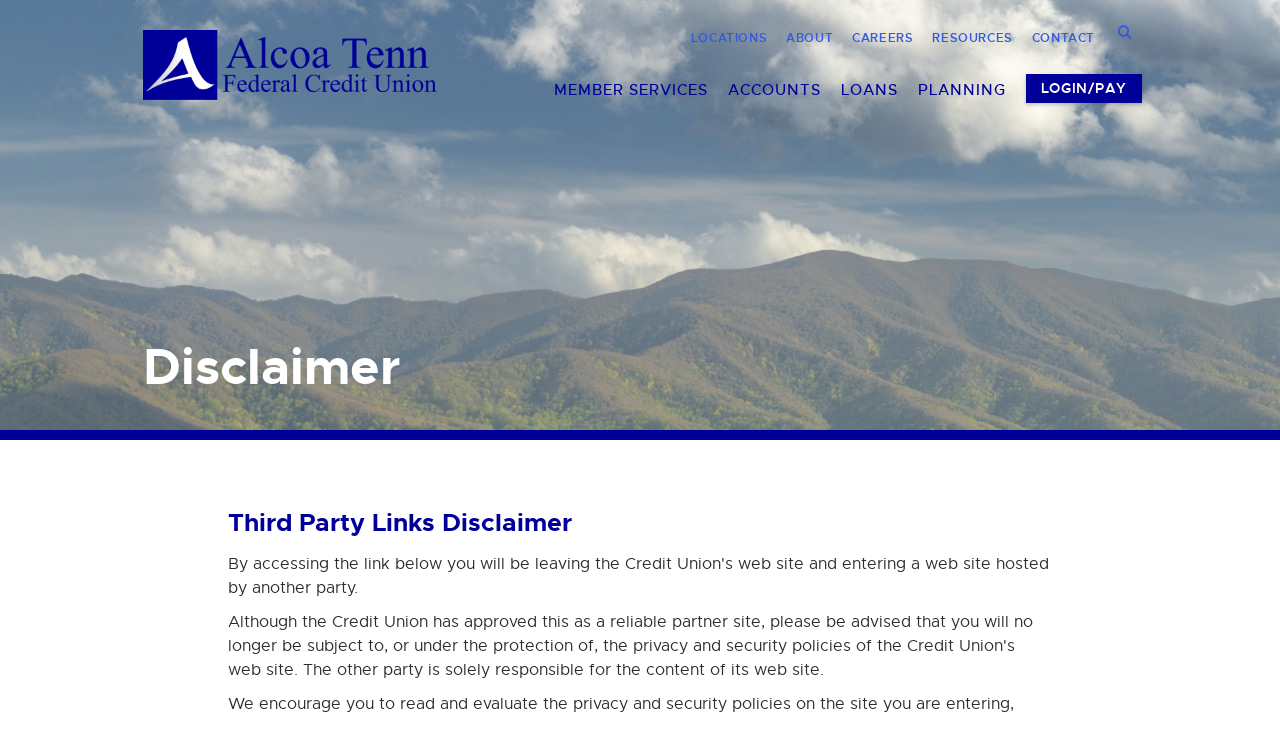

--- FILE ---
content_type: text/html; charset=UTF-8
request_url: https://www.atfcu.com/speedbump?u=alcoatenn.truecar.com/main.html
body_size: 24573
content:

<!DOCTYPE html>
<html lang="en">
<head>
<meta charset="utf-8">
<meta name="viewport" content="width=device-width, initial-scale=1, user-scalable=no">


<title>Alcoa Tenn Federal Credit Union</title>
<meta name='keywords' content='your, default, keywords, here' />
<meta name='description' content='Your default description here' />
<link rel='canonical' href='https://www.atfcu.com/speedbump' />
<!-- generated by seo_lite -->

<link rel="stylesheet" type="text/css" media="screen" href="/assets/fonts/metropolis/metropolis.css">
<link rel="stylesheet" type="text/css" media="screen" href="/assets/css/fonts.css">

<link rel="stylesheet" type="text/css" media="screen" href="/assets/plugins/bootstrap/dist/css/bootstrap.min.css">
<link rel="stylesheet" type="text/css" media="screen" href="/assets/plugins/bootstrap-select/bootstrap-select.css">
<link rel="stylesheet" type="text/css" media="screen" href="/assets/plugins/slick/slick.css">
<link rel="stylesheet" type="text/css" media="screen" href="/assets/plugins/slick/slick-theme.css">
<link rel="stylesheet" type="text/css" href="/assets/plugins/photoswipe/photoswipe.css">
<link rel="stylesheet" type="text/css" href="/assets/plugins/photoswipe/default-skin/default-skin.css">
<link rel="stylesheet" type="text/css" href="/assets/plugins/ekko-lightbox/ekko-lightbox.css">
<link rel="stylesheet" type="text/css" media="print" href="/assets/css/print.css">

<link rel="stylesheet" type="text/css" media="screen" href="https://www.atfcu.com/?css=_styles/overrides.v.1719234121">

<script type="text/javascript" src="//ajax.googleapis.com/ajax/libs/jquery/1.11.3/jquery.min.js"></script>
<script type="text/javascript" src="/assets/plugins/bootstrap/dist/js/bootstrap.min.js"></script>
<script type="text/javascript" src="/assets/plugins/bootstrap-select/bootstrap-select.min.js"></script>
<script type="text/javascript" src="/assets/plugins/bootstrap-select/defaults-en_US.min.js"></script>
<script type="text/javascript" src="/assets/plugins/photoswipe/photoswipe.min.js"></script>
<script type="text/javascript" src="/assets/plugins/photoswipe/photoswipe-ui-default.min.js"></script>
<script type="text/javascript" src="/assets/plugins/slick/slick.min.js"></script>
<script type="text/javascript" src="/assets/plugins/ekko-lightbox/ekko-lightbox.min.js"></script>
<script type="text/javascript" src="/assets/plugins/bootbox/bootbox.min.js"></script>
<script type="text/javascript" src="//js.locatorsearch.com/lytebox.js"></script>
<script type="text/javascript" src="/assets/plugins/bootstrap-hover/bootstrap-hover-dropdown.js"></script>

<script type="text/javascript" src="https://web.baconpay.com/embedded.js"></script>

<script type="text/javascript" src="/assets/scripts/script.js"></script>

</head>
<body>
	 
	<div class="container-fluid">

<div class="header main row" style="background-image: url('/images/uploads/alcoa-background.jpg');">
	<div class="boundry">
		<div class="header-left col-xs-6 col-md-4"><a href="/"><img src="/assets/images/alcoa-tenn-logo.png" title="Alcoa Tenn Logo" alt="Alcoa Tenn Logo" height="70" /></a></div>
		<div class="header-right col-xs-6 col-md-8">
			<div class="header-right-top row row-no-padding visible-md visible-lg">
				<div class="header-right-top-nav col-xs-12">
                	<ul>
						<li class="first" id="nav-sub-locations"><a href="/locations/">Locations</a></li>
<li id="nav-sub-about"><a href="/about/">About</a></li>
<li id="nav-sub-careers"><a href="/careers/">Careers</a></li>
<li id="nav-sub-resources"><a href="/resources/">Resources</a></li>
<li class="last" id="nav-sub-contact"><a href="/contact/">Contact</a></li>

                        <li id="nav-sub-search"><a class="icon-search" alt="Click to open search" title="Click to open search"></a></li>
                    </ul>
				</div>
				<div class="header-right-top-search">
					<form id="search" method="post" action="https://www.atfcu.com/"  >
<div class='hiddenFields'>
<input type="hidden" name="ACT" value="6" />
<input type="hidden" name="RES" value="" />
<input type="hidden" name="meta" value="O6lC/G19RyCJNxn+qRp8/vyuzW6JL/YxXwXRhZ+KnwaSvu83DQkQq0kZDsYDwdDVr8w9lTd+HMqPF2BvculKQKKx3/BWOX0V9wzyItAMPsRQQe57Q24VPDXRXdW5K/VQIaetRYLZzGc5QeDXgJh80pH0puwlLcZN62tTlgNqoV2whknwckGRjOzY86Xw3ItdgltrORWlb9FoK6Pw/ysKUY4yBkcfOYPUkuQF1DpIL2RuxKrkz2+RcAzEjgxG/ghsYXJsiDIJZ2ICxPDkAWaERIxQeJvWL7n2Q25QaliQPeWLYCy6T5zcuH6Md+LHGfsZtZ9i9gIDvObNhb76riIttoENd5TqKQVLnQrWcDKRs/MsPxNik8qw1GtXrcWFmzelgFqCSvgZ+5kexfNH3RS0HjZP9bL7yNdZSPmFmgdPpPN19F9pmN5J9XN+f8O2GNum2jON+1qMGljwLql0HEhSKIbL8cRJbllbzWZFi3sI3Gk0aUZCChQdEFNp/KhKu+FuRDOVZVBSgX1BZZV4JO/O75lMPiju2Ki039A1CKaKYY4=" />
<input type="hidden" name="site_id" value="1" />
<input type="hidden" name="csrf_token" value="b7ae359ba3888cdcace656b78cc36df0760efb57" />
</div>


						<div class="input-group">
							<label for="keywords">Search</label>
							<input type="search" title="Search" class="form-control" id="keywords" name="keywords" placeholder="Search">
							<div class="input-group-addon icon-close-x"></div>
						</div>
					</form>
				</div>
			</div>
			<div class="header-right-bottom row">
				<div class="header-right-bottom-nav col-xs-12">
					<span id="mobile-menu-open" class="icon-nav visible-xs-inline-block visible-sm-inline-block"></span>
                	
                    
					<ul id="mainnav" class="nav navbar-nav navbar-right">
                    
						<li class="dropdown desktop-menu ">
                        	<a data-toggle="dropdown" data-hover="dropdown" aria-haspopup="true" aria-expanded="false" href="#" alt="Link to Member Services" title="Link to Member Services">Member Services</a>
                          	
<ul class="dropdown-menu">
	<li><a href="https://www.atfcu.com/member-services" alt="Link to Overview page" title="Link to Overview page">Overview</a></li>

    <li>
        <a href="https://www.atfcu.com/member-services/digital-access" alt="Link to Digital Access" title="Link to Digital Access">Digital Access</a>
        
    </li>

    <li>
        <a href="https://www.atfcu.com/member-services/bill-pay" alt="Link to Bill Pay" title="Link to Bill Pay">Bill Pay</a>
        
    </li>

    <li>
        <a href="https://www.atfcu.com/member-services/digital-wallet" alt="Link to Digital Wallet" title="Link to Digital Wallet">Digital Wallet</a>
        
    </li>

    <li>
        <a href="https://www.atfcu.com/member-services/estatements" alt="Link to eStatements" title="Link to eStatements">eStatements</a>
        
    </li>

    <li>
        <a href="https://www.atfcu.com/member-services/visa-debit-cards" alt="Link to Visa Check Cards" title="Link to Visa Check Cards">Visa Check Cards</a>
        
    </li>

    <li>
        <a href="https://www.atfcu.com/member-services/access-line-telephone-banking" alt="Link to Access Line Telephone Banking" title="Link to Access Line Telephone Banking">Access Line Telephone Banking</a>
        
    </li>

    <li>
        <a href="https://www.atfcu.com/member-services/reorder-checks" alt="Link to Reorder Checks" title="Link to Reorder Checks">Reorder Checks</a>
        
    </li>

    <li>
        <a href="https://www.atfcu.com/member-services/member-benefits" alt="Link to Member Benefits" title="Link to Member Benefits">Member Benefits</a>
        
    </li>

</ul>

						</li>
					
                    
                    
						<li class="dropdown desktop-menu ">
                        	<a data-toggle="dropdown" data-hover="dropdown" aria-haspopup="true" aria-expanded="false" href="#" alt="Link to Accounts" title="Link to Accounts">Accounts</a>
                          	
<ul class="dropdown-menu">
	<li><a href="https://www.atfcu.com/accounts" alt="Link to Overview page" title="Link to Overview page">Overview</a></li>

    <li>
        <a href="https://www.atfcu.com/accounts/checking" alt="Link to Checking" title="Link to Checking">Checking</a>
        
    </li>

    <li>
        <a href="https://www.atfcu.com/accounts/savings" alt="Link to Savings" title="Link to Savings">Savings</a>
        
    </li>

    <li>
        <a href="https://www.atfcu.com/accounts/students-youth" alt="Link to Students &amp; Youth" title="Link to Students &amp; Youth">Students &amp; Youth</a>
        
    </li>

    <li>
        <a href="https://www.atfcu.com/accounts/business" alt="Link to Business" title="Link to Business">Business</a>
        
    </li>

    <li>
        <a href="https://www.atfcu.com/accounts/savings-calculators" alt="Link to Savings Calculators" title="Link to Savings Calculators">Savings Calculators</a>
        
    </li>

</ul>

						</li>
					
                    
                    
						<li class="dropdown desktop-menu ">
                        	<a data-toggle="dropdown" data-hover="dropdown" aria-haspopup="true" aria-expanded="false" href="#" alt="Link to Loans" title="Link to Loans">Loans</a>
                          	
<ul class="dropdown-menu">
	<li><a href="https://www.atfcu.com/loans" alt="Link to Overview page" title="Link to Overview page">Overview</a></li>

    <li>
        <a href="https://www.atfcu.com/loans/consumer-loans" alt="Link to Consumer Loans" title="Link to Consumer Loans">Consumer Loans</a>
        
    </li>

    <li>
        <a href="https://www.atfcu.com/loans/visa-credit-cards" alt="Link to Visa Credit Cards" title="Link to Visa Credit Cards">Visa Credit Cards</a>
        
    </li>

    <li>
        <a href="https://www.atfcu.com/loans/real-estate-loans" alt="Link to Real Estate Loans" title="Link to Real Estate Loans">Real Estate Loans</a>
        
    </li>

    <li>
        <a href="https://www.atfcu.com/loans/true-car" alt="Link to TrueCar" title="Link to TrueCar">TrueCar</a>
        
    </li>

</ul>

						</li>
					
                    
                    
						<li class="dropdown desktop-menu ">
                        	<a data-toggle="dropdown" data-hover="dropdown" aria-haspopup="true" aria-expanded="false" href="#" alt="Link to Planning" title="Link to Planning">Planning</a>
                          	
<ul class="dropdown-menu">
	<li><a href="https://www.atfcu.com/planning" alt="Link to Overview page" title="Link to Overview page">Overview</a></li>

    <li>
        <a href="https://www.atfcu.com/planning/financial-planning" alt="Link to Financial Planning" title="Link to Financial Planning">Financial Planning</a>
        
    </li>

    <li>
        <a href="https://www.atfcu.com/planning/financial-wellness" alt="Link to Financial Wellness" title="Link to Financial Wellness">Financial Wellness</a>
        
    </li>

    <li>
        <a href="https://www.atfcu.com/planning/insurance" alt="Link to Insurance" title="Link to Insurance">Insurance</a>
        
    </li>

</ul>

						</li>
					
						
						
						
						<style type="text/css">
.login-heading {
	padding: 15px 0;
    font-weight: 700;
    font-size: 1.75em;
    line-height: 1;
    color: #009;
	margin-bottom: 15px;
	border-bottom: 2px solid #009;
}
.pay-btn {
	font-size: 20px;
	display: block;
	width: 100%;
	padding-bottom: 10px !important;
	padding-top: 10px !important;
}
.login-desc {
 font-size: 14px;
}
@media (min-width: 1170px) {
  .login-expand-content {
	  min-width: 600px;
  }
}
</style>

<li>
  <div class="login btn-group">
	<button type="button" alt="Link to Digital Access Login" title="Link to Digital Access Login" class="btn btn-primary btn-sm dropdown-toggle" data-toggle="dropdown" aria-haspopup="true" aria-expanded="false">Login/Pay</button>
	<ul class="dropdown-menu dropdown-menu-right">
	  <li class="open">
	  
	  	<div class="login-expand-content">
		  <div class="row">
		  <div class="col-xs-12 col-md-6">
		  	<div class="login-heading">Digital Access Login</div>
				<div style="display:block;width:100%;height:450px">
					<iframe style="display:block;width:100%;height:100%;border:none;" frameborder="0" scrolling="no" src="https://online.atfcu.com/auth/login/tethered"></iframe>
				</div>
		  </div>
		  
		  <div class="col-xs-12 col-lg-6">
			<div class="login-heading">Online Payment</div>
		   <div class="login text-center">
		   <p class="login-desc text-left">Make your payment from another financial institution.</p>
			  <button class="btn btn-primary btn-sm pay-btn" onclick="createBaconWebClient('914c9dfc-1615-4bcc-8294-164b95846f65', 'https://web.baconpay.com');" tabindex="0" aria-label="Launch Bacon Loanpay Web Client">Loanpay</button>
		  </div>
		  
		  </div>
		  
		  </div>
		</div>
		
	  </li>
	</ul>
  </div>
</li>
					</ul>
                    
                    
				</div>
			</div>
		</div>
		
		<div class="header-content_ col-xs-12">
			<div class="header-content">
				<h1>Disclaimer</h1>
			</div>
		</div>
		
	</div>
</div>
	<div class="space"></div>
   	<div class="content row" style="min-height:400px;">
		<div class="boundry">
			<div class="col-xs-12 col-sm-10 col-sm-offset-1">

            <h4>Third Party Links Disclaimer</h4>
      
      <p>By accessing the link below you will be leaving the Credit Union's web site and entering a web site hosted by another party.</p>
      <p>Although the Credit Union has approved this as a reliable partner site, please be advised that you will no longer be subject to, or under the protection of, the privacy and security policies of the Credit Union's web site. The other party is solely responsible for the content of its web site.</p>
      <p>We encourage you to read and evaluate the privacy and security policies on the site you are entering, which may be different than those of the Credit Union.</p>

      <p>Click “OK” to continue or “Cancel” to go back to the homepage.</p>
      <a href="http://alcoatenn.truecar.com/main.html" class="btn btn-primary btn-sm" style="margin-right: 20px;" title="Click OK to third party website" alt="Click OK to third party website">OK</a><a href="https://www.atfcu.com/" class="btn btn-primary btn-sm" title="Click Cancel to accessing third party website" alt="Click Cancel to accessing third party website">Cancel</a>
      			</div>
		</div>
	</div>    
    
    <div class="space"></div>

<div class="footer bg-gray row">
	<div class="boundry">
		<div class="footer-columns">
		<div class="footer-left col-xs-12 col-sm-6 col-lg-3">
			<div class="footer-item">
				<div class="footer-item-label">Toll Free:</div>
				<div class="footer-item-content">800.404.6008</div>
			</div>
			<div class="footer-item">
				<div class="footer-item-label">Routing Number:</div>
				<div class="footer-item-content">264278283</div>
			</div>
		</div>
		<div class="footer-mid1 col-xs-12 col-sm-6 col-lg-3">
			
		  	<div class="footer-item">
				<a class="image" href="/member-services/digital-wallet/apple-pay/" title="Apple Pay" alt="Link to Alcoa Tenn Federal Credit Union Apple Pay Page"><img src="https://www.atfcu.com/images/icons/Apple_Pay_Payment_Mark.png" title="Logo for Apple Pay" alt="Logo for Apple Pay"/></a>
			</div>
		  	
		  	<div class="footer-item">
				<a class="image" href="/member-services/digital-wallet/android-pay/" title="Android Pay" alt="Link to Alcoa Tenn Federal Credit Union Android Pay Page"><img src="https://www.atfcu.com/images/icons/GooglePay_AcceptanceMark_WhiteShape_RGB_60x36pt%404x.png" title="Logo for Android Pay" alt="Logo for Android Pay"/></a>
			</div>
		  	
		  	<div class="footer-item">
				<a class="image" href="/member-services/digital-wallet/samsung-pay/" title="Samsung Pay" alt="Link to Alcoa Tenn Federal Credit Union Samsung Pay Page"><img src="https://www.atfcu.com/images/icons/Samsung_Pay_Black.png" title="Logo for Samsung Pay" alt="Logo for Samsung Pay"/></a>
			</div>
		  	
		</div>
		<div class="footer-mid2 col-xs-12 col-sm-6 col-lg-3">
		  	
		  	<div class="footer-item">
				<a href="/speedbump?u=https://www.facebook.com/atfcu" title="Follow us on Facebook" alt="Link to Alcoa Tenn Federal Credit Union Facebook Page" target="_blank"><span class="icon-social-facebook" ></span><div>Facebook</div></a>
			</div>
		  
		  	<div class="footer-item">
				<a href="/speedbump?u=https://twitter.com/atfcu" title="Follow us on Twitter" alt="Link to Alcoa Tenn Federal Credit Union Twitter Page" target="_blank"><span><svg viewBox="0 0 300 300" version="1.1" xmlns="http://www.w3.org/2000/svg" style="width: 18px;height: 18px;"><path d="M178.57 127.15 290.27 0h-26.46l-97.03 110.38L89.34 0H0l117.13 166.93L0 300.25h26.46l102.4-116.59 81.8 116.59h89.34M36.01 19.54H76.66l187.13 262.13h-40.66"></path></svg></span><div>Twitter</div></a>
			</div>
		  
		  	<div class="footer-item">
				<a href="/speedbump?u=https://www.youtube.com/@alcoatennfederalcreditunio9357" title="Follow us on YouTube" alt="Link to Alcoa Tenn Federal Credit Union YouTube Page" target="_blank"><span class="icon-social-youtube ps-1/2" style="padding-inline-end: 0.5rem;"></span><div>YouTube</div></a>
			</div>
		  
		</div>
		<div class="footer-right col-xs-12 col-sm-6 col-lg-3">
			
		  	<div class="footer-item">
				<a href="/speedbump?u=https://www.ncua.gov" title="Federally Insured by NCUA" alt="Link to Alcoa Tenn Federal Credit Union Federally Insured by NCUA Page" target="_blank"><span class="icon-legal-ncua"><div class="large icon-legal-ncua"></div></span><div>Federally Insured by NCUA</div></a>
			</div>
		  	
		  	<div class="footer-item">
				<a href="/speedbump?u=https://portal.hud.gov/hudportal/HUD" title="Equal Housing Lender" alt="Link to Alcoa Tenn Federal Credit Union Equal Housing Lender Page" target="_blank"><span class="icon-legal-equal-housing"><div class="large icon-legal-equal-housing"></div></span><div>Equal Housing Lender</div></a>
			</div>
		  	
		  	<div class="footer-item">
				<a href="/loans/visa-credit-cards/verified-by-visa/" title="Verified by Visa" alt="Link to Alcoa Tenn Federal Credit Union Verified by Visa Page" target="_blank"><span class="icon-legal-visa"><div class="large icon-legal-visa"></div></span><div>Verified by Visa</div></a>
			</div>
		  	
		</div>
		</div>
		<div class="footer-bottom col-xs-12">
			<span>© 2026 Alcoa Tenn Federal Credit Union</span><a href="https://www.atfcu.com/policies" alt="Link to Policies" title="Link to Policies">Policies</a>
		</div>
	</div>
</div>
<div id="mobile-menu">
	<div class="mobile-menu-background"></div>
	<div class="mobile-menu-foreground">
		<div class="container-fluid">
			<div class="header row">
                <div class="boundry">
                    <div class="header-left col-xs-6">
                        <a href="/" alt="Link to Home page" title="Link to Home page"><img src="/assets/images/alcoa-tenn-logo.png" title="Alcoa Tenn Logo" alt="Alcoa Tenn Logo" height="70"></a>
                    </div>
                    <div class="header-right col-xs-6">
                    	<div class="header-right-bottom">
                        	<a id="mobile-menu-close" class="icon-close-x" alt="Close mobile menu" title='Button to close mobile menu'></a>
                        </div>
                    </div>
                </div>
            </div>
            <div class="mobile-menu-content row">
            	<div class="boundry">
                	<div class="mobile-menu-content-table">
                    	<div class="mobile-menu-content-row">
                        	<div class="mobile-menu-content-cell">
                            	<div class="mobile-menu-content-area col-xs-12">
                                    <div class="mobile-menu-content-main">
										<ul id="main-nav-mobile">
<li class="first"><a href="/member-services/">Member Services</a></li>
<li><a href="/accounts/">Accounts</a></li>
<li><a href="/loans/">Loans</a></li>
<li class="last"><a href="/planning/">Planning</a></li>
</ul>
                                    </div>
                                    <div class="mobile-menu-content-search">
                                    <form id="search-mobile" method="post" action="https://www.atfcu.com/"  >
<div class='hiddenFields'>
<input type="hidden" name="ACT" value="6" />
<input type="hidden" name="RES" value="" />
<input type="hidden" name="meta" value="9TOvAYbtAOwoMPDiU21maxOV/IGFKjhKTTyoq9kgOAFF++vGrQAOeRVFdz+w2+ViKwUYI2Ymrf3wk+ArNwVfauS5yAYOhx2XuugbEpCBdwdiSu3Y8uTvWMiZPosbAqWwyueykfWSOusy0DhGXEF6qg4WA/3su8b51GDp0Ti/OEgLIabwnvYjeGIRMUKCbcgGyOuOoeVGb4rP0WMDCT1S7lsHOTlfJtv6Vm9UZBL0j4n0NUIuI+J9xtSKHySrIig6ARytTi6rmSeai2yoyh6e85QGmaWbHlPcoqhpH5e3+ocI5m0EDD3NGU0kbIk5ocuOLBLb5kIkNe+OY3Nrl0TbMJHD0d0CgxELBBqLjZLGybmJO/MjpdOzvXFTu3deHDbjo4rnb7zzwo1BVrcZ5EV/tOOhn287OryPEdRF6jSEGOVRNA8CN2shO1xlChYVqxFNEnukhKYVbf3WH2uhH0GIyw==" />
<input type="hidden" name="site_id" value="1" />
<input type="hidden" name="csrf_token" value="b7ae359ba3888cdcace656b78cc36df0760efb57" />
</div>


                                        <div class="input-group">
                                        	<label for="keywords2">Search</label>
                                            <input type="search" class="form-control" id="keywords2" name="keywords" placeholder="Search">
                                            <div class="input-group-addon icon-search"></div>
                                        </div>
									</form>
                                    </div>
                                    <div class="mobile-menu-content-sub">
                                    	<ul>
											<li class="first"><a href="/locations/">Locations</a></li>
<li><a href="/about/">About</a></li>
<li><a href="/careers/">Careers</a></li>
<li><a href="/resources/">Resources</a></li>
<li class="last"><a href="/contact/">Contact</a></li>

                                            
										</ul>
                                    </div>
                                </div>
                            </div>
                        </div>
                    </div>
                </div>
            </div>
		</div>
	</div>
</div>
<!-- Root element of PhotoSwipe. Must have class pswp. -->
<div class="pswp" tabindex="-1" role="dialog" aria-hidden="true">

    <!-- Background of PhotoSwipe. 
         It's a separate element as animating opacity is faster than rgba(). -->
    <div class="pswp__bg"></div>

    <!-- Slides wrapper with overflow:hidden. -->
    <div class="pswp__scroll-wrap">

        <!-- Container that holds slides. 
            PhotoSwipe keeps only 3 of them in the DOM to save memory.
            Don't modify these 3 pswp__item elements, data is added later on. -->
        <div class="pswp__container">
            <div class="pswp__item"></div>
            <div class="pswp__item"></div>
            <div class="pswp__item"></div>
        </div>

        <!-- Default (PhotoSwipeUI_Default) interface on top of sliding area. Can be changed. -->
        <div class="pswp__ui pswp__ui--hidden">

            <div class="pswp__top-bar">

                <!--  Controls are self-explanatory. Order can be changed. -->

                <div class="pswp__counter"></div>

                <button class="pswp__button pswp__button--close" title="Close (Esc)" alt="Close (Esc)"></button>

                <button class="pswp__button pswp__button--share" title="Share" alt="Share"></button>

                <button class="pswp__button pswp__button--fs" title="Toggle fullscreen" alt="Toggle fullscreen"></button>

                <button class="pswp__button pswp__button--zoom" title="Zoom in/out" alt="Zoom in/out"></button>

                <!-- Preloader demo http://codepen.io/dimsemenov/pen/yyBWoR -->
                <!-- element will get class pswp__preloader--active when preloader is running -->
                <div class="pswp__preloader">
                    <div class="pswp__preloader__icn">
                      <div class="pswp__preloader__cut">
                        <div class="pswp__preloader__donut"></div>
                      </div>
                    </div>
                </div>
            </div>

            <div class="pswp__share-modal pswp__share-modal--hidden pswp__single-tap">
                <div class="pswp__share-tooltip"></div> 
            </div>

            <button class="pswp__button pswp__button--arrow--left" title="Previous (arrow left)" alt="Previous (arrow left)">
            </button>

            <button class="pswp__button pswp__button--arrow--right" title="Next (arrow right)" alt="Next (arrow right)">
            </button>

            <div class="pswp__caption">
                <div class="pswp__caption__center"></div>
            </div>
        </div>
    </div>
</div>
</body>
</html>


--- FILE ---
content_type: text/css
request_url: https://www.atfcu.com/assets/fonts/metropolis/metropolis.css
body_size: 419
content:
/*! Generated by Font Squirrel (https://www.fontsquirrel.com) on July 14, 2017 */
@font-face {
    font-family: 'metropolis';
    src: url('metropolis-black-webfont.woff2') format('woff2'),
         url('metropolis-black-webfont.woff') format('woff');
    font-weight: 900;
    font-style: normal;
}
@font-face {
    font-family: 'metropolis';
    src: url('metropolis-blackitalic-webfont.woff2') format('woff2'),
         url('metropolis-blackitalic-webfont.woff') format('woff');
    font-weight: 900;
    font-style: italic;
}


@font-face {
    font-family: 'metropolis';
    src: url('metropolis-bold-webfont.woff2') format('woff2'),
         url('metropolis-bold-webfont.woff') format('woff');
    font-weight: 700;
    font-style: normal;
}
@font-face {
    font-family: 'metropolis';
    src: url('metropolis-bolditalic-webfont.woff2') format('woff2'),
         url('metropolis-bolditalic-webfont.woff') format('woff');
    font-weight: 700;
    font-style: italic;
}


@font-face {
    font-family: 'metropolis';
    src: url('metropolis-extrabold-webfont.woff2') format('woff2'),
         url('metropolis-extrabold-webfont.woff') format('woff');
    font-weight: 800;
    font-style: normal;
}
@font-face {
    font-family: 'metropolis';
    src: url('metropolis-extrabolditalic-webfont.woff2') format('woff2'),
         url('metropolis-extrabolditalic-webfont.woff') format('woff');
    font-weight: 800;
    font-style: italic;
}


@font-face {
    font-family: 'metropolis';
    src: url('metropolis-extralight-webfont.woff2') format('woff2'),
         url('metropolis-extralight-webfont.woff') format('woff');
    font-weight: 200;
    font-style: normal;
}
@font-face {
    font-family: 'metropolis';
    src: url('metropolis-extralightitalic-webfont.woff2') format('woff2'),
         url('metropolis-extralightitalic-webfont.woff') format('woff');
    font-weight: 200;
    font-style: italic;
}


@font-face {
    font-family: 'metropolis';
    src: url('metropolis-light-webfont.woff2') format('woff2'),
         url('metropolis-light-webfont.woff') format('woff');
    font-weight: 300;
    font-style: normal;
}
@font-face {
    font-family: 'metropolis';
    src: url('metropolis-lightitalic-webfont.woff2') format('woff2'),
         url('metropolis-lightitalic-webfont.woff') format('woff');
    font-weight: 300;
    font-style: italic;
}


@font-face {
    font-family: 'metropolis';
    src: url('metropolis-medium-webfont.woff2') format('woff2'),
         url('metropolis-medium-webfont.woff') format('woff');
    font-weight: 500;
    font-style: normal;
}
@font-face {
    font-family: 'metropolis';
    src: url('metropolis-mediumitalic-webfont.woff2') format('woff2'),
         url('metropolis-mediumitalic-webfont.woff') format('woff');
    font-weight: 500;
    font-style: italic;
}


@font-face {
    font-family: 'metropolis';
    src: url('metropolis-regular-webfont.woff2') format('woff2'),
         url('metropolis-regular-webfont.woff') format('woff');
    font-weight: 400;
    font-style: normal;
}
@font-face {
    font-family: 'metropolis';
    src: url('metropolis-regularitalic-webfont.woff2') format('woff2'),
         url('metropolis-regularitalic-webfont.woff') format('woff');
    font-weight: 400;
    font-style: italic;

}


@font-face {
    font-family: 'metropolis';
    src: url('metropolis-semibold-webfont.woff2') format('woff2'),
         url('metropolis-semibold-webfont.woff') format('woff');
    font-weight: 600;
    font-style: normal;
}
@font-face {
    font-family: 'metropolis';
    src: url('metropolis-semibolditalic-webfont.woff2') format('woff2'),
         url('metropolis-semibolditalic-webfont.woff') format('woff');
    font-weight: 600;
    font-style: italic;
}


@font-face {
    font-family: 'metropolis';
    src: url('metropolis-thin-webfont.woff2') format('woff2'),
         url('metropolis-thin-webfont.woff') format('woff');
    font-weight: 100;
    font-style: normal;
}
@font-face {
    font-family: 'metropolis';
    src: url('metropolis-thinitalic-webfont.woff2') format('woff2'),
         url('metropolis-thinitalic-webfont.woff') format('woff');
    font-weight: 100;
    font-style: italic;

}

--- FILE ---
content_type: text/css
request_url: https://www.atfcu.com/assets/css/fonts.css
body_size: 732
content:
@font-face {
    font-family: 'Alcoa-Tenn-Icon-Font';
    src:    url('/assets/fonts/icomoon/Alcoa-Tenn-Icon-Font.eot?yd5ri0');
    src:    url('/assets/fonts/icomoon/Alcoa-Tenn-Icon-Font.eot?yd5ri0#iefix') format('embedded-opentype'),
        url('/assets/fonts/icomoon/Alcoa-Tenn-Icon-Font.ttf?yd5ri0') format('truetype'),
        url('/assets/fonts/icomoon/Alcoa-Tenn-Icon-Font.woff?yd5ri0') format('woff'),
        url('/assets/fonts/icomoon/Alcoa-Tenn-Icon-Font.svg?yd5ri0#Alcoa-Tenn-Icon-Font') format('svg');
    font-weight: normal;
    font-style: normal;
}

[class^="icon-"], [class*=" icon-"] {
  /* use !important to prevent issues with browser extensions that change fonts */
  font-family: 'Alcoa-Tenn-Icon-Font' !important;
  speak: none;
  font-style: normal;
  font-weight: normal;
  font-variant: normal;
  text-transform: none;
  line-height: 1;

  /* Better Font Rendering =========== */
  -webkit-font-smoothing: antialiased;
  -moz-osx-font-smoothing: grayscale;
}

.icon-arrow-angle-down:before {
  content: "\e900";
}
.icon-arrow-angle-left:before {
  content: "\e901";
}
.icon-arrow-angle-right:before {
  content: "\e902";
}
.icon-arrow-angle-thin-down:before {
  content: "\e903";
}
.icon-arrow-angle-thin-left:before {
  content: "\e904";
}
.icon-arrow-angle-thin-right:before {
  content: "\e905";
}
.icon-arrow-angle-thin-up:before {
  content: "\e906";
}
.icon-arrow-angle-up:before {
  content: "\e907";
}
.icon-arrow-down:before {
  content: "\e908";
}
.icon-arrow-left:before {
  content: "\e909";
}
.icon-arrow-right:before {
  content: "\e90a";
}
.icon-arrow-up:before {
  content: "\e90b";
}
.icon-checkmark:before {
  content: "\e90c";
}
.icon-circ-checkmark:before {
  content: "\e90d";
}
.icon-circ-minus:before {
  content: "\e90e";
}
.icon-circ-plus:before {
  content: "\e90f";
}
.icon-circ-x:before {
  content: "\e910";
}
.icon-close-x:before {
  content: "\e911";
}
.icon-email:before {
  content: "\e912";
}
.icon-legal-equal-housing:before {
  content: "\e913";
}
.icon-legal-ncua:before {
  content: "\e914";
}
.icon-legal-visa:before {
  content: "\e915";
}
.icon-link-external:before {
  content: "\e916";
}
.icon-nav-sub:before {
  content: "\e917";
}
.icon-nav:before {
  content: "\e918";
}
.icon-pay-android:before {
  content: "\e919";
}
.icon-pay-apple:before {
  content: "\e91a";
}
.icon-pay-samsung:before {
  content: "\e91b";
}
.icon-print:before {
  content: "\e91c";
}
.icon-search:before {
  content: "\e91d";
}
.icon-social-facebook:before {
  content: "\e91e";
}
.icon-social-twitter:before {
  content: "\e91f";
}
.icon-social-youtube-play-btn:before {
  content: "\e920";
}
.icon-social-youtube:before {
  content: "\e921";
}
.icon-video-play-arrow:before {
  content: "\e922";
}
.icon-video-play-circle:before {
  content: "\e923";
}
.icon-video-play-screen:before {
  content: "\e924";
}

--- FILE ---
content_type: text/css
request_url: https://www.atfcu.com/assets/plugins/bootstrap/dist/css/bootstrap.min.css
body_size: 27343
content:
/*!
 * Bootstrap v3.3.6 (http://getbootstrap.com)
 * Copyright 2011-2015 Twitter, Inc.
 * Licensed under MIT (https://github.com/twbs/bootstrap/blob/master/LICENSE)
 *//*! normalize.css v3.0.3 | MIT License | github.com/necolas/normalize.css */html{font-family:sans-serif;-ms-text-size-adjust:100%;-webkit-text-size-adjust:100%}body{margin:0}article,aside,details,figcaption,figure,footer,header,hgroup,main,menu,nav,section,summary{display:block}audio,canvas,progress,video{display:inline-block;vertical-align:baseline}audio:not([controls]){display:none;height:0}[hidden],template{display:none}a{background-color:transparent}a:active,a:hover{outline:0}abbr[title]{border-bottom:1px dotted}b,strong{font-weight:700}dfn{font-style:italic}h1{font-size:2em;margin:.67em 0}mark{background:#ff0;color:#000}small{font-size:80%}sub,sup{font-size:75%;line-height:0;position:relative;vertical-align:baseline}sup{top:-.5em}sub{bottom:-.25em}img{border:0}svg:not(:root){overflow:hidden}figure{margin:1em 40px}hr{box-sizing:content-box;height:0}pre{overflow:auto}code,kbd,pre,samp{font-family:monospace,monospace;font-size:1em}button,input,optgroup,select,textarea{color:inherit;font:inherit;margin:0}button{overflow:visible}button,select{text-transform:none}button,html input[type=button],input[type=reset],input[type=submit]{-webkit-appearance:button;cursor:pointer}button[disabled],html input[disabled]{cursor:default}button::-moz-focus-inner,input::-moz-focus-inner{border:0;padding:0}input{line-height:normal}input[type=checkbox],input[type=radio]{box-sizing:border-box;padding:0}input[type=number]::-webkit-inner-spin-button,input[type=number]::-webkit-outer-spin-button{height:auto}input[type=search]{-webkit-appearance:textfield;box-sizing:content-box}input[type=search]::-webkit-search-cancel-button,input[type=search]::-webkit-search-decoration{-webkit-appearance:none}fieldset{border:1px solid silver;margin:0 2px;padding:.35em .625em .75em}legend{border:0;padding:0}textarea{overflow:auto}optgroup{font-weight:700}table{border-collapse:collapse;border-spacing:0}td,th{padding:0}/*! Source: https://github.com/h5bp/html5-boilerplate/blob/master/src/css/main.css */@media print{*,:after,:before{background:0 0!important;color:#000!important;box-shadow:none!important;text-shadow:none!important}a,a:visited{text-decoration:underline}a[href]:after{content:" (" attr(href) ")"}abbr[title]:after{content:" (" attr(title) ")"}a[href^="javascript:"]:after,a[href^="#"]:after{content:""}blockquote,pre{border:1px solid #999;page-break-inside:avoid}thead{display:table-header-group}img,tr{page-break-inside:avoid}img{max-width:100%!important}h2,h3,p{orphans:3;widows:3}h2,h3{page-break-after:avoid}.navbar{display:none}.btn>.caret,.dropup>.btn>.caret{border-top-color:#000!important}.label{border:1px solid #000}.table{border-collapse:collapse!important}.table td,.table th{background-color:#fff!important}.table-bordered td,.table-bordered th{border:1px solid #ddd!important}}@font-face{font-family:'Glyphicons Halflings';src:url(../fonts/glyphicons-halflings-regular.eot);src:url(../fonts/glyphicons-halflings-regular.eot?#iefix) format('embedded-opentype'),url(../fonts/glyphicons-halflings-regular.woff2) format('woff2'),url(../fonts/glyphicons-halflings-regular.woff) format('woff'),url(../fonts/glyphicons-halflings-regular.ttf) format('truetype'),url(../fonts/glyphicons-halflings-regular.svg#glyphicons_halflingsregular) format('svg')}.glyphicon{position:relative;top:1px;display:inline-block;font-family:'Glyphicons Halflings';font-style:normal;font-weight:400;line-height:1;-webkit-font-smoothing:antialiased;-moz-osx-font-smoothing:grayscale}.glyphicon-asterisk:before{content:"\002a"}.glyphicon-plus:before{content:"\002b"}.glyphicon-eur:before,.glyphicon-euro:before{content:"\20ac"}.glyphicon-minus:before{content:"\2212"}.glyphicon-cloud:before{content:"\2601"}.glyphicon-envelope:before{content:"\2709"}.glyphicon-pencil:before{content:"\270f"}.glyphicon-glass:before{content:"\e001"}.glyphicon-music:before{content:"\e002"}.glyphicon-search:before{content:"\e003"}.glyphicon-heart:before{content:"\e005"}.glyphicon-star:before{content:"\e006"}.glyphicon-star-empty:before{content:"\e007"}.glyphicon-user:before{content:"\e008"}.glyphicon-film:before{content:"\e009"}.glyphicon-th-large:before{content:"\e010"}.glyphicon-th:before{content:"\e011"}.glyphicon-th-list:before{content:"\e012"}.glyphicon-ok:before{content:"\e013"}.glyphicon-remove:before{content:"\e014"}.glyphicon-zoom-in:before{content:"\e015"}.glyphicon-zoom-out:before{content:"\e016"}.glyphicon-off:before{content:"\e017"}.glyphicon-signal:before{content:"\e018"}.glyphicon-cog:before{content:"\e019"}.glyphicon-trash:before{content:"\e020"}.glyphicon-home:before{content:"\e021"}.glyphicon-file:before{content:"\e022"}.glyphicon-time:before{content:"\e023"}.glyphicon-road:before{content:"\e024"}.glyphicon-download-alt:before{content:"\e025"}.glyphicon-download:before{content:"\e026"}.glyphicon-upload:before{content:"\e027"}.glyphicon-inbox:before{content:"\e028"}.glyphicon-play-circle:before{content:"\e029"}.glyphicon-repeat:before{content:"\e030"}.glyphicon-refresh:before{content:"\e031"}.glyphicon-list-alt:before{content:"\e032"}.glyphicon-lock:before{content:"\e033"}.glyphicon-flag:before{content:"\e034"}.glyphicon-headphones:before{content:"\e035"}.glyphicon-volume-off:before{content:"\e036"}.glyphicon-volume-down:before{content:"\e037"}.glyphicon-volume-up:before{content:"\e038"}.glyphicon-qrcode:before{content:"\e039"}.glyphicon-barcode:before{content:"\e040"}.glyphicon-tag:before{content:"\e041"}.glyphicon-tags:before{content:"\e042"}.glyphicon-book:before{content:"\e043"}.glyphicon-bookmark:before{content:"\e044"}.glyphicon-print:before{content:"\e045"}.glyphicon-camera:before{content:"\e046"}.glyphicon-font:before{content:"\e047"}.glyphicon-bold:before{content:"\e048"}.glyphicon-italic:before{content:"\e049"}.glyphicon-text-height:before{content:"\e050"}.glyphicon-text-width:before{content:"\e051"}.glyphicon-align-left:before{content:"\e052"}.glyphicon-align-center:before{content:"\e053"}.glyphicon-align-right:before{content:"\e054"}.glyphicon-align-justify:before{content:"\e055"}.glyphicon-list:before{content:"\e056"}.glyphicon-indent-left:before{content:"\e057"}.glyphicon-indent-right:before{content:"\e058"}.glyphicon-facetime-video:before{content:"\e059"}.glyphicon-picture:before{content:"\e060"}.glyphicon-map-marker:before{content:"\e062"}.glyphicon-adjust:before{content:"\e063"}.glyphicon-tint:before{content:"\e064"}.glyphicon-edit:before{content:"\e065"}.glyphicon-share:before{content:"\e066"}.glyphicon-check:before{content:"\e067"}.glyphicon-move:before{content:"\e068"}.glyphicon-step-backward:before{content:"\e069"}.glyphicon-fast-backward:before{content:"\e070"}.glyphicon-backward:before{content:"\e071"}.glyphicon-play:before{content:"\e072"}.glyphicon-pause:before{content:"\e073"}.glyphicon-stop:before{content:"\e074"}.glyphicon-forward:before{content:"\e075"}.glyphicon-fast-forward:before{content:"\e076"}.glyphicon-step-forward:before{content:"\e077"}.glyphicon-eject:before{content:"\e078"}.glyphicon-chevron-left:before{content:"\e079"}.glyphicon-chevron-right:before{content:"\e080"}.glyphicon-plus-sign:before{content:"\e081"}.glyphicon-minus-sign:before{content:"\e082"}.glyphicon-remove-sign:before{content:"\e083"}.glyphicon-ok-sign:before{content:"\e084"}.glyphicon-question-sign:before{content:"\e085"}.glyphicon-info-sign:before{content:"\e086"}.glyphicon-screenshot:before{content:"\e087"}.glyphicon-remove-circle:before{content:"\e088"}.glyphicon-ok-circle:before{content:"\e089"}.glyphicon-ban-circle:before{content:"\e090"}.glyphicon-arrow-left:before{content:"\e091"}.glyphicon-arrow-right:before{content:"\e092"}.glyphicon-arrow-up:before{content:"\e093"}.glyphicon-arrow-down:before{content:"\e094"}.glyphicon-share-alt:before{content:"\e095"}.glyphicon-resize-full:before{content:"\e096"}.glyphicon-resize-small:before{content:"\e097"}.glyphicon-exclamation-sign:before{content:"\e101"}.glyphicon-gift:before{content:"\e102"}.glyphicon-leaf:before{content:"\e103"}.glyphicon-fire:before{content:"\e104"}.glyphicon-eye-open:before{content:"\e105"}.glyphicon-eye-close:before{content:"\e106"}.glyphicon-warning-sign:before{content:"\e107"}.glyphicon-plane:before{content:"\e108"}.glyphicon-calendar:before{content:"\e109"}.glyphicon-random:before{content:"\e110"}.glyphicon-comment:before{content:"\e111"}.glyphicon-magnet:before{content:"\e112"}.glyphicon-chevron-up:before{content:"\e113"}.glyphicon-chevron-down:before{content:"\e114"}.glyphicon-retweet:before{content:"\e115"}.glyphicon-shopping-cart:before{content:"\e116"}.glyphicon-folder-close:before{content:"\e117"}.glyphicon-folder-open:before{content:"\e118"}.glyphicon-resize-vertical:before{content:"\e119"}.glyphicon-resize-horizontal:before{content:"\e120"}.glyphicon-hdd:before{content:"\e121"}.glyphicon-bullhorn:before{content:"\e122"}.glyphicon-bell:before{content:"\e123"}.glyphicon-certificate:before{content:"\e124"}.glyphicon-thumbs-up:before{content:"\e125"}.glyphicon-thumbs-down:before{content:"\e126"}.glyphicon-hand-right:before{content:"\e127"}.glyphicon-hand-left:before{content:"\e128"}.glyphicon-hand-up:before{content:"\e129"}.glyphicon-hand-down:before{content:"\e130"}.glyphicon-circle-arrow-right:before{content:"\e131"}.glyphicon-circle-arrow-left:before{content:"\e132"}.glyphicon-circle-arrow-up:before{content:"\e133"}.glyphicon-circle-arrow-down:before{content:"\e134"}.glyphicon-globe:before{content:"\e135"}.glyphicon-wrench:before{content:"\e136"}.glyphicon-tasks:before{content:"\e137"}.glyphicon-filter:before{content:"\e138"}.glyphicon-briefcase:before{content:"\e139"}.glyphicon-fullscreen:before{content:"\e140"}.glyphicon-dashboard:before{content:"\e141"}.glyphicon-paperclip:before{content:"\e142"}.glyphicon-heart-empty:before{content:"\e143"}.glyphicon-link:before{content:"\e144"}.glyphicon-phone:before{content:"\e145"}.glyphicon-pushpin:before{content:"\e146"}.glyphicon-usd:before{content:"\e148"}.glyphicon-gbp:before{content:"\e149"}.glyphicon-sort:before{content:"\e150"}.glyphicon-sort-by-alphabet:before{content:"\e151"}.glyphicon-sort-by-alphabet-alt:before{content:"\e152"}.glyphicon-sort-by-order:before{content:"\e153"}.glyphicon-sort-by-order-alt:before{content:"\e154"}.glyphicon-sort-by-attributes:before{content:"\e155"}.glyphicon-sort-by-attributes-alt:before{content:"\e156"}.glyphicon-unchecked:before{content:"\e157"}.glyphicon-expand:before{content:"\e158"}.glyphicon-collapse-down:before{content:"\e159"}.glyphicon-collapse-up:before{content:"\e160"}.glyphicon-log-in:before{content:"\e161"}.glyphicon-flash:before{content:"\e162"}.glyphicon-log-out:before{content:"\e163"}.glyphicon-new-window:before{content:"\e164"}.glyphicon-record:before{content:"\e165"}.glyphicon-save:before{content:"\e166"}.glyphicon-open:before{content:"\e167"}.glyphicon-saved:before{content:"\e168"}.glyphicon-import:before{content:"\e169"}.glyphicon-export:before{content:"\e170"}.glyphicon-send:before{content:"\e171"}.glyphicon-floppy-disk:before{content:"\e172"}.glyphicon-floppy-saved:before{content:"\e173"}.glyphicon-floppy-remove:before{content:"\e174"}.glyphicon-floppy-save:before{content:"\e175"}.glyphicon-floppy-open:before{content:"\e176"}.glyphicon-credit-card:before{content:"\e177"}.glyphicon-transfer:before{content:"\e178"}.glyphicon-cutlery:before{content:"\e179"}.glyphicon-header:before{content:"\e180"}.glyphicon-compressed:before{content:"\e181"}.glyphicon-earphone:before{content:"\e182"}.glyphicon-phone-alt:before{content:"\e183"}.glyphicon-tower:before{content:"\e184"}.glyphicon-stats:before{content:"\e185"}.glyphicon-sd-video:before{content:"\e186"}.glyphicon-hd-video:before{content:"\e187"}.glyphicon-subtitles:before{content:"\e188"}.glyphicon-sound-stereo:before{content:"\e189"}.glyphicon-sound-dolby:before{content:"\e190"}.glyphicon-sound-5-1:before{content:"\e191"}.glyphicon-sound-6-1:before{content:"\e192"}.glyphicon-sound-7-1:before{content:"\e193"}.glyphicon-copyright-mark:before{content:"\e194"}.glyphicon-registration-mark:before{content:"\e195"}.glyphicon-cloud-download:before{content:"\e197"}.glyphicon-cloud-upload:before{content:"\e198"}.glyphicon-tree-conifer:before{content:"\e199"}.glyphicon-tree-deciduous:before{content:"\e200"}.glyphicon-cd:before{content:"\e201"}.glyphicon-save-file:before{content:"\e202"}.glyphicon-open-file:before{content:"\e203"}.glyphicon-level-up:before{content:"\e204"}.glyphicon-copy:before{content:"\e205"}.glyphicon-paste:before{content:"\e206"}.glyphicon-alert:before{content:"\e209"}.glyphicon-equalizer:before{content:"\e210"}.glyphicon-king:before{content:"\e211"}.glyphicon-queen:before{content:"\e212"}.glyphicon-pawn:before{content:"\e213"}.glyphicon-bishop:before{content:"\e214"}.glyphicon-knight:before{content:"\e215"}.glyphicon-baby-formula:before{content:"\e216"}.glyphicon-tent:before{content:"\26fa"}.glyphicon-blackboard:before{content:"\e218"}.glyphicon-bed:before{content:"\e219"}.glyphicon-apple:before{content:"\f8ff"}.glyphicon-erase:before{content:"\e221"}.glyphicon-hourglass:before{content:"\231b"}.glyphicon-lamp:before{content:"\e223"}.glyphicon-duplicate:before{content:"\e224"}.glyphicon-piggy-bank:before{content:"\e225"}.glyphicon-scissors:before{content:"\e226"}.glyphicon-bitcoin:before{content:"\e227"}.glyphicon-btc:before{content:"\e227"}.glyphicon-xbt:before{content:"\e227"}.glyphicon-yen:before{content:"\00a5"}.glyphicon-jpy:before{content:"\00a5"}.glyphicon-ruble:before{content:"\20bd"}.glyphicon-rub:before{content:"\20bd"}.glyphicon-scale:before{content:"\e230"}.glyphicon-ice-lolly:before{content:"\e231"}.glyphicon-ice-lolly-tasted:before{content:"\e232"}.glyphicon-education:before{content:"\e233"}.glyphicon-option-horizontal:before{content:"\e234"}.glyphicon-option-vertical:before{content:"\e235"}.glyphicon-menu-hamburger:before{content:"\e236"}.glyphicon-modal-window:before{content:"\e237"}.glyphicon-oil:before{content:"\e238"}.glyphicon-grain:before{content:"\e239"}.glyphicon-sunglasses:before{content:"\e240"}.glyphicon-text-size:before{content:"\e241"}.glyphicon-text-color:before{content:"\e242"}.glyphicon-text-background:before{content:"\e243"}.glyphicon-object-align-top:before{content:"\e244"}.glyphicon-object-align-bottom:before{content:"\e245"}.glyphicon-object-align-horizontal:before{content:"\e246"}.glyphicon-object-align-left:before{content:"\e247"}.glyphicon-object-align-vertical:before{content:"\e248"}.glyphicon-object-align-right:before{content:"\e249"}.glyphicon-triangle-right:before{content:"\e250"}.glyphicon-triangle-left:before{content:"\e251"}.glyphicon-triangle-bottom:before{content:"\e252"}.glyphicon-triangle-top:before{content:"\e253"}.glyphicon-console:before{content:"\e254"}.glyphicon-superscript:before{content:"\e255"}.glyphicon-subscript:before{content:"\e256"}.glyphicon-menu-left:before{content:"\e257"}.glyphicon-menu-right:before{content:"\e258"}.glyphicon-menu-down:before{content:"\e259"}.glyphicon-menu-up:before{content:"\e260"}*{-webkit-box-sizing:border-box;-moz-box-sizing:border-box;box-sizing:border-box}:after,:before{-webkit-box-sizing:border-box;-moz-box-sizing:border-box;box-sizing:border-box}html{font-size:10px;-webkit-tap-highlight-color:rgba(0,0,0,0)}body{font-family:"Helvetica Neue",Helvetica,Arial,sans-serif;font-size:14px;line-height:1.42857143;color:#333;background-color:#fff}button,input,select,textarea{font-family:inherit;font-size:inherit;line-height:inherit}a{color:#337ab7;text-decoration:none}a:focus,a:hover{color:#23527c;text-decoration:underline}a:focus{outline:thin dotted;outline:5px auto -webkit-focus-ring-color;outline-offset:-2px}figure{margin:0}img{vertical-align:middle}.carousel-inner>.item>a>img,.carousel-inner>.item>img,.img-responsive,.thumbnail a>img,.thumbnail>img{display:block;max-width:100%;height:auto}.img-rounded{border-radius:6px}.img-thumbnail{padding:4px;line-height:1.42857143;background-color:#fff;border:1px solid #ddd;border-radius:4px;-webkit-transition:all .2s ease-in-out;-o-transition:all .2s ease-in-out;transition:all .2s ease-in-out;display:inline-block;max-width:100%;height:auto}.img-circle{border-radius:50%}hr{margin-top:20px;margin-bottom:20px;border:0;border-top:1px solid #eee}.sr-only{position:absolute;width:1px;height:1px;margin:-1px;padding:0;overflow:hidden;clip:rect(0,0,0,0);border:0}.sr-only-focusable:active,.sr-only-focusable:focus{position:static;width:auto;height:auto;margin:0;overflow:visible;clip:auto}[role=button]{cursor:pointer}.h1,.h2,.h3,.h4,.h5,.h6,h1,h2,h3,h4,h5,h6{font-family:inherit;font-weight:500;line-height:1.1;color:inherit}.h1 .small,.h1 small,.h2 .small,.h2 small,.h3 .small,.h3 small,.h4 .small,.h4 small,.h5 .small,.h5 small,.h6 .small,.h6 small,h1 .small,h1 small,h2 .small,h2 small,h3 .small,h3 small,h4 .small,h4 small,h5 .small,h5 small,h6 .small,h6 small{font-weight:400;line-height:1;color:#777}.h1,.h2,.h3,h1,h2,h3{margin-top:20px;margin-bottom:10px}.h1 .small,.h1 small,.h2 .small,.h2 small,.h3 .small,.h3 small,h1 .small,h1 small,h2 .small,h2 small,h3 .small,h3 small{font-size:65%}.h4,.h5,.h6,h4,h5,h6{margin-top:10px;margin-bottom:10px}.h4 .small,.h4 small,.h5 .small,.h5 small,.h6 .small,.h6 small,h4 .small,h4 small,h5 .small,h5 small,h6 .small,h6 small{font-size:75%}.h1,h1{font-size:36px}.h2,h2{font-size:30px}.h3,h3{font-size:24px}.h4,h4{font-size:18px}.h5,h5{font-size:14px}.h6,h6{font-size:12px}p{margin:0 0 10px}.lead{margin-bottom:20px;font-size:16px;font-weight:300;line-height:1.4}@media (min-width:768px){.lead{font-size:21px}}.small,small{font-size:85%}.mark,mark{background-color:#fcf8e3;padding:.2em}.text-left{text-align:left}.text-right{text-align:right}.text-center{text-align:center}.text-justify{text-align:justify}.text-nowrap{white-space:nowrap}.text-lowercase{text-transform:lowercase}.text-uppercase{text-transform:uppercase}.text-capitalize{text-transform:capitalize}.text-muted{color:#777}.text-primary{color:#337ab7}a.text-primary:focus,a.text-primary:hover{color:#286090}.text-success{color:#3c763d}a.text-success:focus,a.text-success:hover{color:#2b542c}.text-info{color:#31708f}a.text-info:focus,a.text-info:hover{color:#245269}.text-warning{color:#8a6d3b}a.text-warning:focus,a.text-warning:hover{color:#66512c}.text-danger{color:#a94442}a.text-danger:focus,a.text-danger:hover{color:#843534}.bg-primary{color:#fff;background-color:#337ab7}a.bg-primary:focus,a.bg-primary:hover{background-color:#286090}.bg-success{background-color:#dff0d8}a.bg-success:focus,a.bg-success:hover{background-color:#c1e2b3}.bg-info{background-color:#d9edf7}a.bg-info:focus,a.bg-info:hover{background-color:#afd9ee}.bg-warning{background-color:#fcf8e3}a.bg-warning:focus,a.bg-warning:hover{background-color:#f7ecb5}.bg-danger{background-color:#f2dede}a.bg-danger:focus,a.bg-danger:hover{background-color:#e4b9b9}.page-header{padding-bottom:9px;margin:40px 0 20px;border-bottom:1px solid #eee}ol,ul{margin-top:0;margin-bottom:10px}ol ol,ol ul,ul ol,ul ul{margin-bottom:0}.list-unstyled{padding-left:0;list-style:none}.list-inline{padding-left:0;list-style:none;margin-left:-5px}.list-inline>li{display:inline-block;padding-left:5px;padding-right:5px}dl{margin-top:0;margin-bottom:20px}dd,dt{line-height:1.42857143}dt{font-weight:700}dd{margin-left:0}@media (min-width:768px){.dl-horizontal dt{float:left;width:160px;clear:left;text-align:right;overflow:hidden;text-overflow:ellipsis;white-space:nowrap}.dl-horizontal dd{margin-left:180px}}abbr[data-original-title],abbr[title]{cursor:help;border-bottom:1px dotted #777}.initialism{font-size:90%;text-transform:uppercase}blockquote{padding:10px 20px;margin:0 0 20px;font-size:17.5px;border-left:5px solid #eee}blockquote ol:last-child,blockquote p:last-child,blockquote ul:last-child{margin-bottom:0}blockquote .small,blockquote footer,blockquote small{display:block;font-size:80%;line-height:1.42857143;color:#777}blockquote .small:before,blockquote footer:before,blockquote small:before{content:'\2014 \00A0'}.blockquote-reverse,blockquote.pull-right{padding-right:15px;padding-left:0;border-right:5px solid #eee;border-left:0;text-align:right}.blockquote-reverse .small:before,.blockquote-reverse footer:before,.blockquote-reverse small:before,blockquote.pull-right .small:before,blockquote.pull-right footer:before,blockquote.pull-right small:before{content:''}.blockquote-reverse .small:after,.blockquote-reverse footer:after,.blockquote-reverse small:after,blockquote.pull-right .small:after,blockquote.pull-right footer:after,blockquote.pull-right small:after{content:'\00A0 \2014'}address{margin-bottom:20px;font-style:normal;line-height:1.42857143}code,kbd,pre,samp{font-family:Menlo,Monaco,Consolas,"Courier New",monospace}code{padding:2px 4px;font-size:90%;color:#c7254e;background-color:#f9f2f4;border-radius:4px}kbd{padding:2px 4px;font-size:90%;color:#fff;background-color:#333;border-radius:3px;box-shadow:inset 0 -1px 0 rgba(0,0,0,.25)}kbd kbd{padding:0;font-size:100%;font-weight:700;box-shadow:none}pre{display:block;padding:9.5px;margin:0 0 10px;font-size:13px;line-height:1.42857143;word-break:break-all;word-wrap:break-word;color:#333;background-color:#f5f5f5;border:1px solid #ccc;border-radius:4px}pre code{padding:0;font-size:inherit;color:inherit;white-space:pre-wrap;background-color:transparent;border-radius:0}.pre-scrollable{max-height:340px;overflow-y:scroll}.container{margin-right:auto;margin-left:auto;padding-left:15px;padding-right:15px}@media (min-width:768px){.container{width:750px}}@media (min-width:992px){.container{width:970px}}@media (min-width:1200px){.container{width:1170px}}.container-fluid{margin-right:auto;margin-left:auto;padding-left:15px;padding-right:15px}.row{margin-left:-15px;margin-right:-15px}.col-lg-1,.col-lg-10,.col-lg-11,.col-lg-12,.col-lg-2,.col-lg-3,.col-lg-4,.col-lg-5,.col-lg-6,.col-lg-7,.col-lg-8,.col-lg-9,.col-md-1,.col-md-10,.col-md-11,.col-md-12,.col-md-2,.col-md-3,.col-md-4,.col-md-5,.col-md-6,.col-md-7,.col-md-8,.col-md-9,.col-sm-1,.col-sm-10,.col-sm-11,.col-sm-12,.col-sm-2,.col-sm-3,.col-sm-4,.col-sm-5,.col-sm-6,.col-sm-7,.col-sm-8,.col-sm-9,.col-xs-1,.col-xs-10,.col-xs-11,.col-xs-12,.col-xs-2,.col-xs-3,.col-xs-4,.col-xs-5,.col-xs-6,.col-xs-7,.col-xs-8,.col-xs-9{position:relative;min-height:1px;padding-left:15px;padding-right:15px}.col-xs-1,.col-xs-10,.col-xs-11,.col-xs-12,.col-xs-2,.col-xs-3,.col-xs-4,.col-xs-5,.col-xs-6,.col-xs-7,.col-xs-8,.col-xs-9{float:left}.col-xs-12{width:100%}.col-xs-11{width:91.66666667%}.col-xs-10{width:83.33333333%}.col-xs-9{width:75%}.col-xs-8{width:66.66666667%}.col-xs-7{width:58.33333333%}.col-xs-6{width:50%}.col-xs-5{width:41.66666667%}.col-xs-4{width:33.33333333%}.col-xs-3{width:25%}.col-xs-2{width:16.66666667%}.col-xs-1{width:8.33333333%}.col-xs-pull-12{right:100%}.col-xs-pull-11{right:91.66666667%}.col-xs-pull-10{right:83.33333333%}.col-xs-pull-9{right:75%}.col-xs-pull-8{right:66.66666667%}.col-xs-pull-7{right:58.33333333%}.col-xs-pull-6{right:50%}.col-xs-pull-5{right:41.66666667%}.col-xs-pull-4{right:33.33333333%}.col-xs-pull-3{right:25%}.col-xs-pull-2{right:16.66666667%}.col-xs-pull-1{right:8.33333333%}.col-xs-pull-0{right:auto}.col-xs-push-12{left:100%}.col-xs-push-11{left:91.66666667%}.col-xs-push-10{left:83.33333333%}.col-xs-push-9{left:75%}.col-xs-push-8{left:66.66666667%}.col-xs-push-7{left:58.33333333%}.col-xs-push-6{left:50%}.col-xs-push-5{left:41.66666667%}.col-xs-push-4{left:33.33333333%}.col-xs-push-3{left:25%}.col-xs-push-2{left:16.66666667%}.col-xs-push-1{left:8.33333333%}.col-xs-push-0{left:auto}.col-xs-offset-12{margin-left:100%}.col-xs-offset-11{margin-left:91.66666667%}.col-xs-offset-10{margin-left:83.33333333%}.col-xs-offset-9{margin-left:75%}.col-xs-offset-8{margin-left:66.66666667%}.col-xs-offset-7{margin-left:58.33333333%}.col-xs-offset-6{margin-left:50%}.col-xs-offset-5{margin-left:41.66666667%}.col-xs-offset-4{margin-left:33.33333333%}.col-xs-offset-3{margin-left:25%}.col-xs-offset-2{margin-left:16.66666667%}.col-xs-offset-1{margin-left:8.33333333%}.col-xs-offset-0{margin-left:0}@media (min-width:768px){.col-sm-1,.col-sm-10,.col-sm-11,.col-sm-12,.col-sm-2,.col-sm-3,.col-sm-4,.col-sm-5,.col-sm-6,.col-sm-7,.col-sm-8,.col-sm-9{float:left}.col-sm-12{width:100%}.col-sm-11{width:91.66666667%}.col-sm-10{width:83.33333333%}.col-sm-9{width:75%}.col-sm-8{width:66.66666667%}.col-sm-7{width:58.33333333%}.col-sm-6{width:50%}.col-sm-5{width:41.66666667%}.col-sm-4{width:33.33333333%}.col-sm-3{width:25%}.col-sm-2{width:16.66666667%}.col-sm-1{width:8.33333333%}.col-sm-pull-12{right:100%}.col-sm-pull-11{right:91.66666667%}.col-sm-pull-10{right:83.33333333%}.col-sm-pull-9{right:75%}.col-sm-pull-8{right:66.66666667%}.col-sm-pull-7{right:58.33333333%}.col-sm-pull-6{right:50%}.col-sm-pull-5{right:41.66666667%}.col-sm-pull-4{right:33.33333333%}.col-sm-pull-3{right:25%}.col-sm-pull-2{right:16.66666667%}.col-sm-pull-1{right:8.33333333%}.col-sm-pull-0{right:auto}.col-sm-push-12{left:100%}.col-sm-push-11{left:91.66666667%}.col-sm-push-10{left:83.33333333%}.col-sm-push-9{left:75%}.col-sm-push-8{left:66.66666667%}.col-sm-push-7{left:58.33333333%}.col-sm-push-6{left:50%}.col-sm-push-5{left:41.66666667%}.col-sm-push-4{left:33.33333333%}.col-sm-push-3{left:25%}.col-sm-push-2{left:16.66666667%}.col-sm-push-1{left:8.33333333%}.col-sm-push-0{left:auto}.col-sm-offset-12{margin-left:100%}.col-sm-offset-11{margin-left:91.66666667%}.col-sm-offset-10{margin-left:83.33333333%}.col-sm-offset-9{margin-left:75%}.col-sm-offset-8{margin-left:66.66666667%}.col-sm-offset-7{margin-left:58.33333333%}.col-sm-offset-6{margin-left:50%}.col-sm-offset-5{margin-left:41.66666667%}.col-sm-offset-4{margin-left:33.33333333%}.col-sm-offset-3{margin-left:25%}.col-sm-offset-2{margin-left:16.66666667%}.col-sm-offset-1{margin-left:8.33333333%}.col-sm-offset-0{margin-left:0}}@media (min-width:992px){.col-md-1,.col-md-10,.col-md-11,.col-md-12,.col-md-2,.col-md-3,.col-md-4,.col-md-5,.col-md-6,.col-md-7,.col-md-8,.col-md-9{float:left}.col-md-12{width:100%}.col-md-11{width:91.66666667%}.col-md-10{width:83.33333333%}.col-md-9{width:75%}.col-md-8{width:66.66666667%}.col-md-7{width:58.33333333%}.col-md-6{width:50%}.col-md-5{width:41.66666667%}.col-md-4{width:33.33333333%}.col-md-3{width:25%}.col-md-2{width:16.66666667%}.col-md-1{width:8.33333333%}.col-md-pull-12{right:100%}.col-md-pull-11{right:91.66666667%}.col-md-pull-10{right:83.33333333%}.col-md-pull-9{right:75%}.col-md-pull-8{right:66.66666667%}.col-md-pull-7{right:58.33333333%}.col-md-pull-6{right:50%}.col-md-pull-5{right:41.66666667%}.col-md-pull-4{right:33.33333333%}.col-md-pull-3{right:25%}.col-md-pull-2{right:16.66666667%}.col-md-pull-1{right:8.33333333%}.col-md-pull-0{right:auto}.col-md-push-12{left:100%}.col-md-push-11{left:91.66666667%}.col-md-push-10{left:83.33333333%}.col-md-push-9{left:75%}.col-md-push-8{left:66.66666667%}.col-md-push-7{left:58.33333333%}.col-md-push-6{left:50%}.col-md-push-5{left:41.66666667%}.col-md-push-4{left:33.33333333%}.col-md-push-3{left:25%}.col-md-push-2{left:16.66666667%}.col-md-push-1{left:8.33333333%}.col-md-push-0{left:auto}.col-md-offset-12{margin-left:100%}.col-md-offset-11{margin-left:91.66666667%}.col-md-offset-10{margin-left:83.33333333%}.col-md-offset-9{margin-left:75%}.col-md-offset-8{margin-left:66.66666667%}.col-md-offset-7{margin-left:58.33333333%}.col-md-offset-6{margin-left:50%}.col-md-offset-5{margin-left:41.66666667%}.col-md-offset-4{margin-left:33.33333333%}.col-md-offset-3{margin-left:25%}.col-md-offset-2{margin-left:16.66666667%}.col-md-offset-1{margin-left:8.33333333%}.col-md-offset-0{margin-left:0}}@media (min-width:1200px){.col-lg-1,.col-lg-10,.col-lg-11,.col-lg-12,.col-lg-2,.col-lg-3,.col-lg-4,.col-lg-5,.col-lg-6,.col-lg-7,.col-lg-8,.col-lg-9{float:left}.col-lg-12{width:100%}.col-lg-11{width:91.66666667%}.col-lg-10{width:83.33333333%}.col-lg-9{width:75%}.col-lg-8{width:66.66666667%}.col-lg-7{width:58.33333333%}.col-lg-6{width:50%}.col-lg-5{width:41.66666667%}.col-lg-4{width:33.33333333%}.col-lg-3{width:25%}.col-lg-2{width:16.66666667%}.col-lg-1{width:8.33333333%}.col-lg-pull-12{right:100%}.col-lg-pull-11{right:91.66666667%}.col-lg-pull-10{right:83.33333333%}.col-lg-pull-9{right:75%}.col-lg-pull-8{right:66.66666667%}.col-lg-pull-7{right:58.33333333%}.col-lg-pull-6{right:50%}.col-lg-pull-5{right:41.66666667%}.col-lg-pull-4{right:33.33333333%}.col-lg-pull-3{right:25%}.col-lg-pull-2{right:16.66666667%}.col-lg-pull-1{right:8.33333333%}.col-lg-pull-0{right:auto}.col-lg-push-12{left:100%}.col-lg-push-11{left:91.66666667%}.col-lg-push-10{left:83.33333333%}.col-lg-push-9{left:75%}.col-lg-push-8{left:66.66666667%}.col-lg-push-7{left:58.33333333%}.col-lg-push-6{left:50%}.col-lg-push-5{left:41.66666667%}.col-lg-push-4{left:33.33333333%}.col-lg-push-3{left:25%}.col-lg-push-2{left:16.66666667%}.col-lg-push-1{left:8.33333333%}.col-lg-push-0{left:auto}.col-lg-offset-12{margin-left:100%}.col-lg-offset-11{margin-left:91.66666667%}.col-lg-offset-10{margin-left:83.33333333%}.col-lg-offset-9{margin-left:75%}.col-lg-offset-8{margin-left:66.66666667%}.col-lg-offset-7{margin-left:58.33333333%}.col-lg-offset-6{margin-left:50%}.col-lg-offset-5{margin-left:41.66666667%}.col-lg-offset-4{margin-left:33.33333333%}.col-lg-offset-3{margin-left:25%}.col-lg-offset-2{margin-left:16.66666667%}.col-lg-offset-1{margin-left:8.33333333%}.col-lg-offset-0{margin-left:0}}table{background-color:transparent}caption{padding-top:8px;padding-bottom:8px;color:#777;text-align:left}th{text-align:left}.table{width:100%;max-width:100%;margin-bottom:20px}.table>tbody>tr>td,.table>tbody>tr>th,.table>tfoot>tr>td,.table>tfoot>tr>th,.table>thead>tr>td,.table>thead>tr>th{padding:8px;line-height:1.42857143;vertical-align:top;border-top:1px solid #ddd}.table>thead>tr>th{vertical-align:bottom;border-bottom:2px solid #ddd}.table>caption+thead>tr:first-child>td,.table>caption+thead>tr:first-child>th,.table>colgroup+thead>tr:first-child>td,.table>colgroup+thead>tr:first-child>th,.table>thead:first-child>tr:first-child>td,.table>thead:first-child>tr:first-child>th{border-top:0}.table>tbody+tbody{border-top:2px solid #ddd}.table .table{background-color:#fff}.table-condensed>tbody>tr>td,.table-condensed>tbody>tr>th,.table-condensed>tfoot>tr>td,.table-condensed>tfoot>tr>th,.table-condensed>thead>tr>td,.table-condensed>thead>tr>th{padding:5px}.table-bordered{border:1px solid #ddd}.table-bordered>tbody>tr>td,.table-bordered>tbody>tr>th,.table-bordered>tfoot>tr>td,.table-bordered>tfoot>tr>th,.table-bordered>thead>tr>td,.table-bordered>thead>tr>th{border:1px solid #ddd}.table-bordered>thead>tr>td,.table-bordered>thead>tr>th{border-bottom-width:2px}.table-striped>tbody>tr:nth-of-type(odd){background-color:#f9f9f9}.table-hover>tbody>tr:hover{background-color:#f5f5f5}table col[class*=col-]{position:static;float:none;display:table-column}table td[class*=col-],table th[class*=col-]{position:static;float:none;display:table-cell}.table>tbody>tr.active>td,.table>tbody>tr.active>th,.table>tbody>tr>td.active,.table>tbody>tr>th.active,.table>tfoot>tr.active>td,.table>tfoot>tr.active>th,.table>tfoot>tr>td.active,.table>tfoot>tr>th.active,.table>thead>tr.active>td,.table>thead>tr.active>th,.table>thead>tr>td.active,.table>thead>tr>th.active{background-color:#f5f5f5}.table-hover>tbody>tr.active:hover>td,.table-hover>tbody>tr.active:hover>th,.table-hover>tbody>tr:hover>.active,.table-hover>tbody>tr>td.active:hover,.table-hover>tbody>tr>th.active:hover{background-color:#e8e8e8}.table>tbody>tr.success>td,.table>tbody>tr.success>th,.table>tbody>tr>td.success,.table>tbody>tr>th.success,.table>tfoot>tr.success>td,.table>tfoot>tr.success>th,.table>tfoot>tr>td.success,.table>tfoot>tr>th.success,.table>thead>tr.success>td,.table>thead>tr.success>th,.table>thead>tr>td.success,.table>thead>tr>th.success{background-color:#dff0d8}.table-hover>tbody>tr.success:hover>td,.table-hover>tbody>tr.success:hover>th,.table-hover>tbody>tr:hover>.success,.table-hover>tbody>tr>td.success:hover,.table-hover>tbody>tr>th.success:hover{background-color:#d0e9c6}.table>tbody>tr.info>td,.table>tbody>tr.info>th,.table>tbody>tr>td.info,.table>tbody>tr>th.info,.table>tfoot>tr.info>td,.table>tfoot>tr.info>th,.table>tfoot>tr>td.info,.table>tfoot>tr>th.info,.table>thead>tr.info>td,.table>thead>tr.info>th,.table>thead>tr>td.info,.table>thead>tr>th.info{background-color:#d9edf7}.table-hover>tbody>tr.info:hover>td,.table-hover>tbody>tr.info:hover>th,.table-hover>tbody>tr:hover>.info,.table-hover>tbody>tr>td.info:hover,.table-hover>tbody>tr>th.info:hover{background-color:#c4e3f3}.table>tbody>tr.warning>td,.table>tbody>tr.warning>th,.table>tbody>tr>td.warning,.table>tbody>tr>th.warning,.table>tfoot>tr.warning>td,.table>tfoot>tr.warning>th,.table>tfoot>tr>td.warning,.table>tfoot>tr>th.warning,.table>thead>tr.warning>td,.table>thead>tr.warning>th,.table>thead>tr>td.warning,.table>thead>tr>th.warning{background-color:#fcf8e3}.table-hover>tbody>tr.warning:hover>td,.table-hover>tbody>tr.warning:hover>th,.table-hover>tbody>tr:hover>.warning,.table-hover>tbody>tr>td.warning:hover,.table-hover>tbody>tr>th.warning:hover{background-color:#faf2cc}.table>tbody>tr.danger>td,.table>tbody>tr.danger>th,.table>tbody>tr>td.danger,.table>tbody>tr>th.danger,.table>tfoot>tr.danger>td,.table>tfoot>tr.danger>th,.table>tfoot>tr>td.danger,.table>tfoot>tr>th.danger,.table>thead>tr.danger>td,.table>thead>tr.danger>th,.table>thead>tr>td.danger,.table>thead>tr>th.danger{background-color:#f2dede}.table-hover>tbody>tr.danger:hover>td,.table-hover>tbody>tr.danger:hover>th,.table-hover>tbody>tr:hover>.danger,.table-hover>tbody>tr>td.danger:hover,.table-hover>tbody>tr>th.danger:hover{background-color:#ebcccc}.table-responsive{overflow-x:auto;min-height:.01%}@media screen and (max-width:767px){.table-responsive{width:100%;margin-bottom:15px;overflow-y:hidden;-ms-overflow-style:-ms-autohiding-scrollbar;border:1px solid #ddd}.table-responsive>.table{margin-bottom:0}.table-responsive>.table>tbody>tr>td,.table-responsive>.table>tbody>tr>th,.table-responsive>.table>tfoot>tr>td,.table-responsive>.table>tfoot>tr>th,.table-responsive>.table>thead>tr>td,.table-responsive>.table>thead>tr>th{white-space:nowrap}.table-responsive>.table-bordered{border:0}.table-responsive>.table-bordered>tbody>tr>td:first-child,.table-responsive>.table-bordered>tbody>tr>th:first-child,.table-responsive>.table-bordered>tfoot>tr>td:first-child,.table-responsive>.table-bordered>tfoot>tr>th:first-child,.table-responsive>.table-bordered>thead>tr>td:first-child,.table-responsive>.table-bordered>thead>tr>th:first-child{border-left:0}.table-responsive>.table-bordered>tbody>tr>td:last-child,.table-responsive>.table-bordered>tbody>tr>th:last-child,.table-responsive>.table-bordered>tfoot>tr>td:last-child,.table-responsive>.table-bordered>tfoot>tr>th:last-child,.table-responsive>.table-bordered>thead>tr>td:last-child,.table-responsive>.table-bordered>thead>tr>th:last-child{border-right:0}.table-responsive>.table-bordered>tbody>tr:last-child>td,.table-responsive>.table-bordered>tbody>tr:last-child>th,.table-responsive>.table-bordered>tfoot>tr:last-child>td,.table-responsive>.table-bordered>tfoot>tr:last-child>th{border-bottom:0}}fieldset{padding:0;margin:0;border:0;min-width:0}legend{display:block;width:100%;padding:0;margin-bottom:20px;font-size:21px;line-height:inherit;color:#333;border:0;border-bottom:1px solid #e5e5e5}label{display:inline-block;max-width:100%;margin-bottom:5px;font-weight:700}input[type=search]{-webkit-box-sizing:border-box;-moz-box-sizing:border-box;box-sizing:border-box}input[type=checkbox],input[type=radio]{margin:4px 0 0;margin-top:1px\9;line-height:normal}input[type=file]{display:block}input[type=range]{display:block;width:100%}select[multiple],select[size]{height:auto}input[type=file]:focus,input[type=checkbox]:focus,input[type=radio]:focus{outline:thin dotted;outline:5px auto -webkit-focus-ring-color;outline-offset:-2px}output{display:block;padding-top:7px;font-size:14px;line-height:1.42857143;color:#555}.form-control{display:block;width:100%;height:34px;padding:6px 12px;font-size:14px;line-height:1.42857143;color:#555;background-color:#fff;background-image:none;border:1px solid #ccc;border-radius:4px;-webkit-box-shadow:inset 0 1px 1px rgba(0,0,0,.075);box-shadow:inset 0 1px 1px rgba(0,0,0,.075);-webkit-transition:border-color ease-in-out .15s,box-shadow ease-in-out .15s;-o-transition:border-color ease-in-out .15s,box-shadow ease-in-out .15s;transition:border-color ease-in-out .15s,box-shadow ease-in-out .15s}.form-control:focus{border-color:#66afe9;outline:0;-webkit-box-shadow:inset 0 1px 1px rgba(0,0,0,.075),0 0 8px rgba(102,175,233,.6);box-shadow:inset 0 1px 1px rgba(0,0,0,.075),0 0 8px rgba(102,175,233,.6)}.form-control::-moz-placeholder{color:#999;opacity:1}.form-control:-ms-input-placeholder{color:#999}.form-control::-webkit-input-placeholder{color:#999}.form-control::-ms-expand{border:0;background-color:transparent}.form-control[disabled],.form-control[readonly],fieldset[disabled] .form-control{background-color:#eee;opacity:1}.form-control[disabled],fieldset[disabled] .form-control{cursor:not-allowed}textarea.form-control{height:auto}input[type=search]{-webkit-appearance:none}@media screen and (-webkit-min-device-pixel-ratio:0){input[type=date].form-control,input[type=time].form-control,input[type=datetime-local].form-control,input[type=month].form-control{line-height:34px}.input-group-sm input[type=date],.input-group-sm input[type=time],.input-group-sm input[type=datetime-local],.input-group-sm input[type=month],input[type=date].input-sm,input[type=time].input-sm,input[type=datetime-local].input-sm,input[type=month].input-sm{line-height:30px}.input-group-lg input[type=date],.input-group-lg input[type=time],.input-group-lg input[type=datetime-local],.input-group-lg input[type=month],input[type=date].input-lg,input[type=time].input-lg,input[type=datetime-local].input-lg,input[type=month].input-lg{line-height:46px}}.form-group{margin-bottom:15px}.checkbox,.radio{position:relative;display:block;margin-top:10px;margin-bottom:10px}.checkbox label,.radio label{min-height:20px;padding-left:20px;margin-bottom:0;font-weight:400;cursor:pointer}.checkbox input[type=checkbox],.checkbox-inline input[type=checkbox],.radio input[type=radio],.radio-inline input[type=radio]{position:absolute;margin-left:-20px;margin-top:4px\9}.checkbox+.checkbox,.radio+.radio{margin-top:-5px}.checkbox-inline,.radio-inline{position:relative;display:inline-block;padding-left:20px;margin-bottom:0;vertical-align:middle;font-weight:400;cursor:pointer}.checkbox-inline+.checkbox-inline,.radio-inline+.radio-inline{margin-top:0;margin-left:10px}fieldset[disabled] input[type=checkbox],fieldset[disabled] input[type=radio],input[type=checkbox].disabled,input[type=checkbox][disabled],input[type=radio].disabled,input[type=radio][disabled]{cursor:not-allowed}.checkbox-inline.disabled,.radio-inline.disabled,fieldset[disabled] .checkbox-inline,fieldset[disabled] .radio-inline{cursor:not-allowed}.checkbox.disabled label,.radio.disabled label,fieldset[disabled] .checkbox label,fieldset[disabled] .radio label{cursor:not-allowed}.form-control-static{padding-top:7px;padding-bottom:7px;margin-bottom:0;min-height:34px}.form-control-static.input-lg,.form-control-static.input-sm{padding-left:0;padding-right:0}.input-sm{height:30px;padding:5px 10px;font-size:12px;line-height:1.5;border-radius:3px}select.input-sm{height:30px;line-height:30px}select[multiple].input-sm,textarea.input-sm{height:auto}.form-group-sm .form-control{height:30px;padding:5px 10px;font-size:12px;line-height:1.5;border-radius:3px}.form-group-sm select.form-control{height:30px;line-height:30px}.form-group-sm select[multiple].form-control,.form-group-sm textarea.form-control{height:auto}.form-group-sm .form-control-static{height:30px;min-height:32px;padding:6px 10px;font-size:12px;line-height:1.5}.input-lg{height:46px;padding:10px 16px;font-size:18px;line-height:1.3333333;border-radius:6px}select.input-lg{height:46px;line-height:46px}select[multiple].input-lg,textarea.input-lg{height:auto}.form-group-lg .form-control{height:46px;padding:10px 16px;font-size:18px;line-height:1.3333333;border-radius:6px}.form-group-lg select.form-control{height:46px;line-height:46px}.form-group-lg select[multiple].form-control,.form-group-lg textarea.form-control{height:auto}.form-group-lg .form-control-static{height:46px;min-height:38px;padding:11px 16px;font-size:18px;line-height:1.3333333}.has-feedback{position:relative}.has-feedback .form-control{padding-right:42.5px}.form-control-feedback{position:absolute;top:0;right:0;z-index:2;display:block;width:34px;height:34px;line-height:34px;text-align:center;pointer-events:none}.form-group-lg .form-control+.form-control-feedback,.input-group-lg+.form-control-feedback,.input-lg+.form-control-feedback{width:46px;height:46px;line-height:46px}.form-group-sm .form-control+.form-control-feedback,.input-group-sm+.form-control-feedback,.input-sm+.form-control-feedback{width:30px;height:30px;line-height:30px}.has-success .checkbox,.has-success .checkbox-inline,.has-success .control-label,.has-success .help-block,.has-success .radio,.has-success .radio-inline,.has-success.checkbox label,.has-success.checkbox-inline label,.has-success.radio label,.has-success.radio-inline label{color:#3c763d}.has-success .form-control{border-color:#3c763d;-webkit-box-shadow:inset 0 1px 1px rgba(0,0,0,.075);box-shadow:inset 0 1px 1px rgba(0,0,0,.075)}.has-success .form-control:focus{border-color:#2b542c;-webkit-box-shadow:inset 0 1px 1px rgba(0,0,0,.075),0 0 6px #67b168;box-shadow:inset 0 1px 1px rgba(0,0,0,.075),0 0 6px #67b168}.has-success .input-group-addon{color:#3c763d;border-color:#3c763d;background-color:#dff0d8}.has-success .form-control-feedback{color:#3c763d}.has-warning .checkbox,.has-warning .checkbox-inline,.has-warning .control-label,.has-warning .help-block,.has-warning .radio,.has-warning .radio-inline,.has-warning.checkbox label,.has-warning.checkbox-inline label,.has-warning.radio label,.has-warning.radio-inline label{color:#8a6d3b}.has-warning .form-control{border-color:#8a6d3b;-webkit-box-shadow:inset 0 1px 1px rgba(0,0,0,.075);box-shadow:inset 0 1px 1px rgba(0,0,0,.075)}.has-warning .form-control:focus{border-color:#66512c;-webkit-box-shadow:inset 0 1px 1px rgba(0,0,0,.075),0 0 6px #c0a16b;box-shadow:inset 0 1px 1px rgba(0,0,0,.075),0 0 6px #c0a16b}.has-warning .input-group-addon{color:#8a6d3b;border-color:#8a6d3b;background-color:#fcf8e3}.has-warning .form-control-feedback{color:#8a6d3b}.has-error .checkbox,.has-error .checkbox-inline,.has-error .control-label,.has-error .help-block,.has-error .radio,.has-error .radio-inline,.has-error.checkbox label,.has-error.checkbox-inline label,.has-error.radio label,.has-error.radio-inline label{color:#a94442}.has-error .form-control{border-color:#a94442;-webkit-box-shadow:inset 0 1px 1px rgba(0,0,0,.075);box-shadow:inset 0 1px 1px rgba(0,0,0,.075)}.has-error .form-control:focus{border-color:#843534;-webkit-box-shadow:inset 0 1px 1px rgba(0,0,0,.075),0 0 6px #ce8483;box-shadow:inset 0 1px 1px rgba(0,0,0,.075),0 0 6px #ce8483}.has-error .input-group-addon{color:#a94442;border-color:#a94442;background-color:#f2dede}.has-error .form-control-feedback{color:#a94442}.has-feedback label~.form-control-feedback{top:25px}.has-feedback label.sr-only~.form-control-feedback{top:0}.help-block{display:block;margin-top:5px;margin-bottom:10px;color:#737373}@media (min-width:768px){.form-inline .form-group{display:inline-block;margin-bottom:0;vertical-align:middle}.form-inline .form-control{display:inline-block;width:auto;vertical-align:middle}.form-inline .form-control-static{display:inline-block}.form-inline .input-group{display:inline-table;vertical-align:middle}.form-inline .input-group .form-control,.form-inline .input-group .input-group-addon,.form-inline .input-group .input-group-btn{width:auto}.form-inline .input-group>.form-control{width:100%}.form-inline .control-label{margin-bottom:0;vertical-align:middle}.form-inline .checkbox,.form-inline .radio{display:inline-block;margin-top:0;margin-bottom:0;vertical-align:middle}.form-inline .checkbox label,.form-inline .radio label{padding-left:0}.form-inline .checkbox input[type=checkbox],.form-inline .radio input[type=radio]{position:relative;margin-left:0}.form-inline .has-feedback .form-control-feedback{top:0}}.form-horizontal .checkbox,.form-horizontal .checkbox-inline,.form-horizontal .radio,.form-horizontal .radio-inline{margin-top:0;margin-bottom:0;padding-top:7px}.form-horizontal .checkbox,.form-horizontal .radio{min-height:27px}.form-horizontal .form-group{margin-left:-15px;margin-right:-15px}@media (min-width:768px){.form-horizontal .control-label{text-align:right;margin-bottom:0;padding-top:7px}}.form-horizontal .has-feedback .form-control-feedback{right:15px}@media (min-width:768px){.form-horizontal .form-group-lg .control-label{padding-top:11px;font-size:18px}}@media (min-width:768px){.form-horizontal .form-group-sm .control-label{padding-top:6px;font-size:12px}}.btn{display:inline-block;margin-bottom:0;font-weight:400;text-align:center;vertical-align:middle;touch-action:manipulation;cursor:pointer;background-image:none;border:1px solid transparent;white-space:nowrap;padding:6px 12px;font-size:14px;line-height:1.42857143;border-radius:4px;-webkit-user-select:none;-moz-user-select:none;-ms-user-select:none;user-select:none}.btn.active.focus,.btn.active:focus,.btn.focus,.btn:active.focus,.btn:active:focus,.btn:focus{outline:thin dotted;outline:5px auto -webkit-focus-ring-color;outline-offset:-2px}.btn.focus,.btn:focus,.btn:hover{color:#333;text-decoration:none}.btn.active,.btn:active{outline:0;background-image:none;-webkit-box-shadow:inset 0 3px 5px rgba(0,0,0,.125);box-shadow:inset 0 3px 5px rgba(0,0,0,.125)}.btn.disabled,.btn[disabled],fieldset[disabled] .btn{cursor:not-allowed;opacity:.65;filter:alpha(opacity=65);-webkit-box-shadow:none;box-shadow:none}a.btn.disabled,fieldset[disabled] a.btn{pointer-events:none}.btn-default{color:#333;background-color:#fff;border-color:#ccc}.btn-default.focus,.btn-default:focus{color:#333;background-color:#e6e6e6;border-color:#8c8c8c}.btn-default:hover{color:#333;background-color:#e6e6e6;border-color:#adadad}.btn-default.active,.btn-default:active,.open>.dropdown-toggle.btn-default{color:#333;background-color:#e6e6e6;border-color:#adadad}.btn-default.active.focus,.btn-default.active:focus,.btn-default.active:hover,.btn-default:active.focus,.btn-default:active:focus,.btn-default:active:hover,.open>.dropdown-toggle.btn-default.focus,.open>.dropdown-toggle.btn-default:focus,.open>.dropdown-toggle.btn-default:hover{color:#333;background-color:#d4d4d4;border-color:#8c8c8c}.btn-default.active,.btn-default:active,.open>.dropdown-toggle.btn-default{background-image:none}.btn-default.disabled.focus,.btn-default.disabled:focus,.btn-default.disabled:hover,.btn-default[disabled].focus,.btn-default[disabled]:focus,.btn-default[disabled]:hover,fieldset[disabled] .btn-default.focus,fieldset[disabled] .btn-default:focus,fieldset[disabled] .btn-default:hover{background-color:#fff;border-color:#ccc}.btn-default .badge{color:#fff;background-color:#333}.btn-primary{color:#fff;background-color:#337ab7;border-color:#2e6da4}.btn-primary.focus,.btn-primary:focus{color:#fff;background-color:#286090;border-color:#122b40}.btn-primary:hover{color:#fff;background-color:#286090;border-color:#204d74}.btn-primary.active,.btn-primary:active,.open>.dropdown-toggle.btn-primary{color:#fff;background-color:#286090;border-color:#204d74}.btn-primary.active.focus,.btn-primary.active:focus,.btn-primary.active:hover,.btn-primary:active.focus,.btn-primary:active:focus,.btn-primary:active:hover,.open>.dropdown-toggle.btn-primary.focus,.open>.dropdown-toggle.btn-primary:focus,.open>.dropdown-toggle.btn-primary:hover{color:#fff;background-color:#204d74;border-color:#122b40}.btn-primary.active,.btn-primary:active,.open>.dropdown-toggle.btn-primary{background-image:none}.btn-primary.disabled.focus,.btn-primary.disabled:focus,.btn-primary.disabled:hover,.btn-primary[disabled].focus,.btn-primary[disabled]:focus,.btn-primary[disabled]:hover,fieldset[disabled] .btn-primary.focus,fieldset[disabled] .btn-primary:focus,fieldset[disabled] .btn-primary:hover{background-color:#337ab7;border-color:#2e6da4}.btn-primary .badge{color:#337ab7;background-color:#fff}.btn-success{color:#fff;background-color:#5cb85c;border-color:#4cae4c}.btn-success.focus,.btn-success:focus{color:#fff;background-color:#449d44;border-color:#255625}.btn-success:hover{color:#fff;background-color:#449d44;border-color:#398439}.btn-success.active,.btn-success:active,.open>.dropdown-toggle.btn-success{color:#fff;background-color:#449d44;border-color:#398439}.btn-success.active.focus,.btn-success.active:focus,.btn-success.active:hover,.btn-success:active.focus,.btn-success:active:focus,.btn-success:active:hover,.open>.dropdown-toggle.btn-success.focus,.open>.dropdown-toggle.btn-success:focus,.open>.dropdown-toggle.btn-success:hover{color:#fff;background-color:#398439;border-color:#255625}.btn-success.active,.btn-success:active,.open>.dropdown-toggle.btn-success{background-image:none}.btn-success.disabled.focus,.btn-success.disabled:focus,.btn-success.disabled:hover,.btn-success[disabled].focus,.btn-success[disabled]:focus,.btn-success[disabled]:hover,fieldset[disabled] .btn-success.focus,fieldset[disabled] .btn-success:focus,fieldset[disabled] .btn-success:hover{background-color:#5cb85c;border-color:#4cae4c}.btn-success .badge{color:#5cb85c;background-color:#fff}.btn-info{color:#fff;background-color:#5bc0de;border-color:#46b8da}.btn-info.focus,.btn-info:focus{color:#fff;background-color:#31b0d5;border-color:#1b6d85}.btn-info:hover{color:#fff;background-color:#31b0d5;border-color:#269abc}.btn-info.active,.btn-info:active,.open>.dropdown-toggle.btn-info{color:#fff;background-color:#31b0d5;border-color:#269abc}.btn-info.active.focus,.btn-info.active:focus,.btn-info.active:hover,.btn-info:active.focus,.btn-info:active:focus,.btn-info:active:hover,.open>.dropdown-toggle.btn-info.focus,.open>.dropdown-toggle.btn-info:focus,.open>.dropdown-toggle.btn-info:hover{color:#fff;background-color:#269abc;border-color:#1b6d85}.btn-info.active,.btn-info:active,.open>.dropdown-toggle.btn-info{background-image:none}.btn-info.disabled.focus,.btn-info.disabled:focus,.btn-info.disabled:hover,.btn-info[disabled].focus,.btn-info[disabled]:focus,.btn-info[disabled]:hover,fieldset[disabled] .btn-info.focus,fieldset[disabled] .btn-info:focus,fieldset[disabled] .btn-info:hover{background-color:#5bc0de;border-color:#46b8da}.btn-info .badge{color:#5bc0de;background-color:#fff}.btn-warning{color:#fff;background-color:#f0ad4e;border-color:#eea236}.btn-warning.focus,.btn-warning:focus{color:#fff;background-color:#ec971f;border-color:#985f0d}.btn-warning:hover{color:#fff;background-color:#ec971f;border-color:#d58512}.btn-warning.active,.btn-warning:active,.open>.dropdown-toggle.btn-warning{color:#fff;background-color:#ec971f;border-color:#d58512}.btn-warning.active.focus,.btn-warning.active:focus,.btn-warning.active:hover,.btn-warning:active.focus,.btn-warning:active:focus,.btn-warning:active:hover,.open>.dropdown-toggle.btn-warning.focus,.open>.dropdown-toggle.btn-warning:focus,.open>.dropdown-toggle.btn-warning:hover{color:#fff;background-color:#d58512;border-color:#985f0d}.btn-warning.active,.btn-warning:active,.open>.dropdown-toggle.btn-warning{background-image:none}.btn-warning.disabled.focus,.btn-warning.disabled:focus,.btn-warning.disabled:hover,.btn-warning[disabled].focus,.btn-warning[disabled]:focus,.btn-warning[disabled]:hover,fieldset[disabled] .btn-warning.focus,fieldset[disabled] .btn-warning:focus,fieldset[disabled] .btn-warning:hover{background-color:#f0ad4e;border-color:#eea236}.btn-warning .badge{color:#f0ad4e;background-color:#fff}.btn-danger{color:#fff;background-color:#d9534f;border-color:#d43f3a}.btn-danger.focus,.btn-danger:focus{color:#fff;background-color:#c9302c;border-color:#761c19}.btn-danger:hover{color:#fff;background-color:#c9302c;border-color:#ac2925}.btn-danger.active,.btn-danger:active,.open>.dropdown-toggle.btn-danger{color:#fff;background-color:#c9302c;border-color:#ac2925}.btn-danger.active.focus,.btn-danger.active:focus,.btn-danger.active:hover,.btn-danger:active.focus,.btn-danger:active:focus,.btn-danger:active:hover,.open>.dropdown-toggle.btn-danger.focus,.open>.dropdown-toggle.btn-danger:focus,.open>.dropdown-toggle.btn-danger:hover{color:#fff;background-color:#ac2925;border-color:#761c19}.btn-danger.active,.btn-danger:active,.open>.dropdown-toggle.btn-danger{background-image:none}.btn-danger.disabled.focus,.btn-danger.disabled:focus,.btn-danger.disabled:hover,.btn-danger[disabled].focus,.btn-danger[disabled]:focus,.btn-danger[disabled]:hover,fieldset[disabled] .btn-danger.focus,fieldset[disabled] .btn-danger:focus,fieldset[disabled] .btn-danger:hover{background-color:#d9534f;border-color:#d43f3a}.btn-danger .badge{color:#d9534f;background-color:#fff}.btn-link{color:#337ab7;font-weight:400;border-radius:0}.btn-link,.btn-link.active,.btn-link:active,.btn-link[disabled],fieldset[disabled] .btn-link{background-color:transparent;-webkit-box-shadow:none;box-shadow:none}.btn-link,.btn-link:active,.btn-link:focus,.btn-link:hover{border-color:transparent}.btn-link:focus,.btn-link:hover{color:#23527c;text-decoration:underline;background-color:transparent}.btn-link[disabled]:focus,.btn-link[disabled]:hover,fieldset[disabled] .btn-link:focus,fieldset[disabled] .btn-link:hover{color:#777;text-decoration:none}.btn-group-lg>.btn,.btn-lg{padding:10px 16px;font-size:18px;line-height:1.3333333;border-radius:6px}.btn-group-sm>.btn,.btn-sm{padding:5px 10px;font-size:12px;line-height:1.5;border-radius:3px}.btn-group-xs>.btn,.btn-xs{padding:1px 5px;font-size:12px;line-height:1.5;border-radius:3px}.btn-block{display:block;width:100%}.btn-block+.btn-block{margin-top:5px}input[type=button].btn-block,input[type=reset].btn-block,input[type=submit].btn-block{width:100%}.fade{opacity:0;-webkit-transition:opacity .15s linear;-o-transition:opacity .15s linear;transition:opacity .15s linear}.fade.in{opacity:1}.collapse{display:none}.collapse.in{display:block}tr.collapse.in{display:table-row}tbody.collapse.in{display:table-row-group}.collapsing{position:relative;height:0;overflow:hidden;-webkit-transition-property:height,visibility;transition-property:height,visibility;-webkit-transition-duration:.35s;transition-duration:.35s;-webkit-transition-timing-function:ease;transition-timing-function:ease}.caret{display:inline-block;width:0;height:0;margin-left:2px;vertical-align:middle;border-top:4px dashed;border-top:4px solid\9;border-right:4px solid transparent;border-left:4px solid transparent}.dropdown,.dropup{position:relative}.dropdown-toggle:focus{outline:0}.dropdown-menu{position:absolute;top:100%;left:0;z-index:1000;display:none;float:left;min-width:160px;padding:5px 0;margin:2px 0 0;list-style:none;font-size:14px;text-align:left;background-color:#fff;border:1px solid #ccc;border:1px solid rgba(0,0,0,.15);border-radius:4px;-webkit-box-shadow:0 6px 12px rgba(0,0,0,.175);box-shadow:0 6px 12px rgba(0,0,0,.175);background-clip:padding-box}.dropdown-menu.pull-right{right:0;left:auto}.dropdown-menu .divider{height:1px;margin:9px 0;overflow:hidden;background-color:#e5e5e5}.dropdown-menu>li>a{display:block;padding:3px 20px;clear:both;font-weight:400;line-height:1.42857143;color:#333;white-space:nowrap}.dropdown-menu>li>a:focus,.dropdown-menu>li>a:hover{text-decoration:none;color:#262626;background-color:#f5f5f5}.dropdown-menu>.active>a,.dropdown-menu>.active>a:focus,.dropdown-menu>.active>a:hover{color:#fff;text-decoration:none;outline:0;background-color:#337ab7}.dropdown-menu>.disabled>a,.dropdown-menu>.disabled>a:focus,.dropdown-menu>.disabled>a:hover{color:#777}.dropdown-menu>.disabled>a:focus,.dropdown-menu>.disabled>a:hover{text-decoration:none;background-color:transparent;background-image:none;filter:progid:DXImageTransform.Microsoft.gradient(enabled=false);cursor:not-allowed}.open>.dropdown-menu{display:block}.open>a{outline:0}.dropdown-menu-right{left:auto;right:0}.dropdown-menu-left{left:0;right:auto}.dropdown-header{display:block;padding:3px 20px;font-size:12px;line-height:1.42857143;color:#777;white-space:nowrap}.dropdown-backdrop{position:fixed;left:0;right:0;bottom:0;top:0;z-index:990}.pull-right>.dropdown-menu{right:0;left:auto}.dropup .caret,.navbar-fixed-bottom .dropdown .caret{border-top:0;border-bottom:4px dashed;border-bottom:4px solid\9;content:""}.dropup .dropdown-menu,.navbar-fixed-bottom .dropdown .dropdown-menu{top:auto;bottom:100%;margin-bottom:2px}@media (min-width:768px){.navbar-right .dropdown-menu{left:auto;right:0}.navbar-right .dropdown-menu-left{left:0;right:auto}}.btn-group,.btn-group-vertical{position:relative;display:inline-block;vertical-align:middle}.btn-group-vertical>.btn,.btn-group>.btn{position:relative;float:left}.btn-group-vertical>.btn.active,.btn-group-vertical>.btn:active,.btn-group-vertical>.btn:focus,.btn-group-vertical>.btn:hover,.btn-group>.btn.active,.btn-group>.btn:active,.btn-group>.btn:focus,.btn-group>.btn:hover{z-index:2}.btn-group .btn+.btn,.btn-group .btn+.btn-group,.btn-group .btn-group+.btn,.btn-group .btn-group+.btn-group{margin-left:-1px}.btn-toolbar{margin-left:-5px}.btn-toolbar .btn,.btn-toolbar .btn-group,.btn-toolbar .input-group{float:left}.btn-toolbar>.btn,.btn-toolbar>.btn-group,.btn-toolbar>.input-group{margin-left:5px}.btn-group>.btn:not(:first-child):not(:last-child):not(.dropdown-toggle){border-radius:0}.btn-group>.btn:first-child{margin-left:0}.btn-group>.btn:first-child:not(:last-child):not(.dropdown-toggle){border-bottom-right-radius:0;border-top-right-radius:0}.btn-group>.btn:last-child:not(:first-child),.btn-group>.dropdown-toggle:not(:first-child){border-bottom-left-radius:0;border-top-left-radius:0}.btn-group>.btn-group{float:left}.btn-group>.btn-group:not(:first-child):not(:last-child)>.btn{border-radius:0}.btn-group>.btn-group:first-child:not(:last-child)>.btn:last-child,.btn-group>.btn-group:first-child:not(:last-child)>.dropdown-toggle{border-bottom-right-radius:0;border-top-right-radius:0}.btn-group>.btn-group:last-child:not(:first-child)>.btn:first-child{border-bottom-left-radius:0;border-top-left-radius:0}.btn-group .dropdown-toggle:active,.btn-group.open .dropdown-toggle{outline:0}.btn-group>.btn+.dropdown-toggle{padding-left:8px;padding-right:8px}.btn-group>.btn-lg+.dropdown-toggle{padding-left:12px;padding-right:12px}.btn-group.open .dropdown-toggle{-webkit-box-shadow:inset 0 3px 5px rgba(0,0,0,.125);box-shadow:inset 0 3px 5px rgba(0,0,0,.125)}.btn-group.open .dropdown-toggle.btn-link{-webkit-box-shadow:none;box-shadow:none}.btn .caret{margin-left:0}.btn-lg .caret{border-width:5px 5px 0;border-bottom-width:0}.dropup .btn-lg .caret{border-width:0 5px 5px}.btn-group-vertical>.btn,.btn-group-vertical>.btn-group,.btn-group-vertical>.btn-group>.btn{display:block;float:none;width:100%;max-width:100%}.btn-group-vertical>.btn-group>.btn{float:none}.btn-group-vertical>.btn+.btn,.btn-group-vertical>.btn+.btn-group,.btn-group-vertical>.btn-group+.btn,.btn-group-vertical>.btn-group+.btn-group{margin-top:-1px;margin-left:0}.btn-group-vertical>.btn:not(:first-child):not(:last-child){border-radius:0}.btn-group-vertical>.btn:first-child:not(:last-child){border-top-right-radius:4px;border-top-left-radius:4px;border-bottom-right-radius:0;border-bottom-left-radius:0}.btn-group-vertical>.btn:last-child:not(:first-child){border-top-right-radius:0;border-top-left-radius:0;border-bottom-right-radius:4px;border-bottom-left-radius:4px}.btn-group-vertical>.btn-group:not(:first-child):not(:last-child)>.btn{border-radius:0}.btn-group-vertical>.btn-group:first-child:not(:last-child)>.btn:last-child,.btn-group-vertical>.btn-group:first-child:not(:last-child)>.dropdown-toggle{border-bottom-right-radius:0;border-bottom-left-radius:0}.btn-group-vertical>.btn-group:last-child:not(:first-child)>.btn:first-child{border-top-right-radius:0;border-top-left-radius:0}.btn-group-justified{display:table;width:100%;table-layout:fixed;border-collapse:separate}.btn-group-justified>.btn,.btn-group-justified>.btn-group{float:none;display:table-cell;width:1%}.btn-group-justified>.btn-group .btn{width:100%}.btn-group-justified>.btn-group .dropdown-menu{left:auto}[data-toggle=buttons]>.btn input[type=checkbox],[data-toggle=buttons]>.btn input[type=radio],[data-toggle=buttons]>.btn-group>.btn input[type=checkbox],[data-toggle=buttons]>.btn-group>.btn input[type=radio]{position:absolute;clip:rect(0,0,0,0);pointer-events:none}.input-group{position:relative;display:table;border-collapse:separate}.input-group[class*=col-]{float:none;padding-left:0;padding-right:0}.input-group .form-control{position:relative;z-index:2;float:left;width:100%;margin-bottom:0}.input-group .form-control:focus{z-index:3}.input-group-lg>.form-control,.input-group-lg>.input-group-addon,.input-group-lg>.input-group-btn>.btn{height:46px;padding:10px 16px;font-size:18px;line-height:1.3333333;border-radius:6px}select.input-group-lg>.form-control,select.input-group-lg>.input-group-addon,select.input-group-lg>.input-group-btn>.btn{height:46px;line-height:46px}select[multiple].input-group-lg>.form-control,select[multiple].input-group-lg>.input-group-addon,select[multiple].input-group-lg>.input-group-btn>.btn,textarea.input-group-lg>.form-control,textarea.input-group-lg>.input-group-addon,textarea.input-group-lg>.input-group-btn>.btn{height:auto}.input-group-sm>.form-control,.input-group-sm>.input-group-addon,.input-group-sm>.input-group-btn>.btn{height:30px;padding:5px 10px;font-size:12px;line-height:1.5;border-radius:3px}select.input-group-sm>.form-control,select.input-group-sm>.input-group-addon,select.input-group-sm>.input-group-btn>.btn{height:30px;line-height:30px}select[multiple].input-group-sm>.form-control,select[multiple].input-group-sm>.input-group-addon,select[multiple].input-group-sm>.input-group-btn>.btn,textarea.input-group-sm>.form-control,textarea.input-group-sm>.input-group-addon,textarea.input-group-sm>.input-group-btn>.btn{height:auto}.input-group .form-control,.input-group-addon,.input-group-btn{display:table-cell}.input-group .form-control:not(:first-child):not(:last-child),.input-group-addon:not(:first-child):not(:last-child),.input-group-btn:not(:first-child):not(:last-child){border-radius:0}.input-group-addon,.input-group-btn{width:1%;white-space:nowrap;vertical-align:middle}.input-group-addon{padding:6px 12px;font-size:14px;font-weight:400;line-height:1;color:#555;text-align:center;background-color:#eee;border:1px solid #ccc;border-radius:4px}.input-group-addon.input-sm{padding:5px 10px;font-size:12px;border-radius:3px}.input-group-addon.input-lg{padding:10px 16px;font-size:18px;border-radius:6px}.input-group-addon input[type=checkbox],.input-group-addon input[type=radio]{margin-top:0}.input-group .form-control:first-child,.input-group-addon:first-child,.input-group-btn:first-child>.btn,.input-group-btn:first-child>.btn-group>.btn,.input-group-btn:first-child>.dropdown-toggle,.input-group-btn:last-child>.btn-group:not(:last-child)>.btn,.input-group-btn:last-child>.btn:not(:last-child):not(.dropdown-toggle){border-bottom-right-radius:0;border-top-right-radius:0}.input-group-addon:first-child{border-right:0}.input-group .form-control:last-child,.input-group-addon:last-child,.input-group-btn:first-child>.btn-group:not(:first-child)>.btn,.input-group-btn:first-child>.btn:not(:first-child),.input-group-btn:last-child>.btn,.input-group-btn:last-child>.btn-group>.btn,.input-group-btn:last-child>.dropdown-toggle{border-bottom-left-radius:0;border-top-left-radius:0}.input-group-addon:last-child{border-left:0}.input-group-btn{position:relative;font-size:0;white-space:nowrap}.input-group-btn>.btn{position:relative}.input-group-btn>.btn+.btn{margin-left:-1px}.input-group-btn>.btn:active,.input-group-btn>.btn:focus,.input-group-btn>.btn:hover{z-index:2}.input-group-btn:first-child>.btn,.input-group-btn:first-child>.btn-group{margin-right:-1px}.input-group-btn:last-child>.btn,.input-group-btn:last-child>.btn-group{z-index:2;margin-left:-1px}.nav{margin-bottom:0;padding-left:0;list-style:none}.nav>li{position:relative;display:block}.nav>li>a{position:relative;display:block;padding:10px 15px}.nav>li>a:focus,.nav>li>a:hover{text-decoration:none;background-color:#eee}.nav>li.disabled>a{color:#777}.nav>li.disabled>a:focus,.nav>li.disabled>a:hover{color:#777;text-decoration:none;background-color:transparent;cursor:not-allowed}.nav .open>a,.nav .open>a:focus,.nav .open>a:hover{background-color:#eee;border-color:#337ab7}.nav .nav-divider{height:1px;margin:9px 0;overflow:hidden;background-color:#e5e5e5}.nav>li>a>img{max-width:none}.nav-tabs{border-bottom:1px solid #ddd}.nav-tabs>li{float:left;margin-bottom:-1px}.nav-tabs>li>a{margin-right:2px;line-height:1.42857143;border:1px solid transparent;border-radius:4px 4px 0 0}.nav-tabs>li>a:hover{border-color:#eee #eee #ddd}.nav-tabs>li.active>a,.nav-tabs>li.active>a:focus,.nav-tabs>li.active>a:hover{color:#555;background-color:#fff;border:1px solid #ddd;border-bottom-color:transparent;cursor:default}.nav-tabs.nav-justified{width:100%;border-bottom:0}.nav-tabs.nav-justified>li{float:none}.nav-tabs.nav-justified>li>a{text-align:center;margin-bottom:5px}.nav-tabs.nav-justified>.dropdown .dropdown-menu{top:auto;left:auto}@media (min-width:768px){.nav-tabs.nav-justified>li{display:table-cell;width:1%}.nav-tabs.nav-justified>li>a{margin-bottom:0}}.nav-tabs.nav-justified>li>a{margin-right:0;border-radius:4px}.nav-tabs.nav-justified>.active>a,.nav-tabs.nav-justified>.active>a:focus,.nav-tabs.nav-justified>.active>a:hover{border:1px solid #ddd}@media (min-width:768px){.nav-tabs.nav-justified>li>a{border-bottom:1px solid #ddd;border-radius:4px 4px 0 0}.nav-tabs.nav-justified>.active>a,.nav-tabs.nav-justified>.active>a:focus,.nav-tabs.nav-justified>.active>a:hover{border-bottom-color:#fff}}.nav-pills>li{float:left}.nav-pills>li>a{border-radius:4px}.nav-pills>li+li{margin-left:2px}.nav-pills>li.active>a,.nav-pills>li.active>a:focus,.nav-pills>li.active>a:hover{color:#fff;background-color:#337ab7}.nav-stacked>li{float:none}.nav-stacked>li+li{margin-top:2px;margin-left:0}.nav-justified{width:100%}.nav-justified>li{float:none}.nav-justified>li>a{text-align:center;margin-bottom:5px}.nav-justified>.dropdown .dropdown-menu{top:auto;left:auto}@media (min-width:768px){.nav-justified>li{display:table-cell;width:1%}.nav-justified>li>a{margin-bottom:0}}.nav-tabs-justified{border-bottom:0}.nav-tabs-justified>li>a{margin-right:0;border-radius:4px}.nav-tabs-justified>.active>a,.nav-tabs-justified>.active>a:focus,.nav-tabs-justified>.active>a:hover{border:1px solid #ddd}@media (min-width:768px){.nav-tabs-justified>li>a{border-bottom:1px solid #ddd;border-radius:4px 4px 0 0}.nav-tabs-justified>.active>a,.nav-tabs-justified>.active>a:focus,.nav-tabs-justified>.active>a:hover{border-bottom-color:#fff}}.tab-content>.tab-pane{display:none}.tab-content>.active{display:block}.nav-tabs .dropdown-menu{margin-top:-1px;border-top-right-radius:0;border-top-left-radius:0}.navbar{position:relative;min-height:50px;margin-bottom:20px;border:1px solid transparent}@media (min-width:768px){.navbar{border-radius:4px}}@media (min-width:768px){.navbar-header{float:left}}.navbar-collapse{overflow-x:visible;padding-right:15px;padding-left:15px;border-top:1px solid transparent;box-shadow:inset 0 1px 0 rgba(255,255,255,.1);-webkit-overflow-scrolling:touch}.navbar-collapse.in{overflow-y:auto}@media (min-width:768px){.navbar-collapse{width:auto;border-top:0;box-shadow:none}.navbar-collapse.collapse{display:block!important;height:auto!important;padding-bottom:0;overflow:visible!important}.navbar-collapse.in{overflow-y:visible}.navbar-fixed-bottom .navbar-collapse,.navbar-fixed-top .navbar-collapse,.navbar-static-top .navbar-collapse{padding-left:0;padding-right:0}}.navbar-fixed-bottom .navbar-collapse,.navbar-fixed-top .navbar-collapse{max-height:340px}@media (max-device-width:480px) and (orientation:landscape){.navbar-fixed-bottom .navbar-collapse,.navbar-fixed-top .navbar-collapse{max-height:200px}}.container-fluid>.navbar-collapse,.container-fluid>.navbar-header,.container>.navbar-collapse,.container>.navbar-header{margin-right:-15px;margin-left:-15px}@media (min-width:768px){.container-fluid>.navbar-collapse,.container-fluid>.navbar-header,.container>.navbar-collapse,.container>.navbar-header{margin-right:0;margin-left:0}}.navbar-static-top{z-index:1000;border-width:0 0 1px}@media (min-width:768px){.navbar-static-top{border-radius:0}}.navbar-fixed-bottom,.navbar-fixed-top{position:fixed;right:0;left:0;z-index:1030}@media (min-width:768px){.navbar-fixed-bottom,.navbar-fixed-top{border-radius:0}}.navbar-fixed-top{top:0;border-width:0 0 1px}.navbar-fixed-bottom{bottom:0;margin-bottom:0;border-width:1px 0 0}.navbar-brand{float:left;padding:15px 15px;font-size:18px;line-height:20px;height:50px}.navbar-brand:focus,.navbar-brand:hover{text-decoration:none}.navbar-brand>img{display:block}@media (min-width:768px){.navbar>.container .navbar-brand,.navbar>.container-fluid .navbar-brand{margin-left:-15px}}.navbar-toggle{position:relative;float:right;margin-right:15px;padding:9px 10px;margin-top:8px;margin-bottom:8px;background-color:transparent;background-image:none;border:1px solid transparent;border-radius:4px}.navbar-toggle:focus{outline:0}.navbar-toggle .icon-bar{display:block;width:22px;height:2px;border-radius:1px}.navbar-toggle .icon-bar+.icon-bar{margin-top:4px}@media (min-width:768px){.navbar-toggle{display:none}}.navbar-nav{margin:7.5px -15px}.navbar-nav>li>a{padding-top:10px;padding-bottom:10px;line-height:20px}@media (max-width:767px){.navbar-nav .open .dropdown-menu{position:static;float:none;width:auto;margin-top:0;background-color:transparent;border:0;box-shadow:none}.navbar-nav .open .dropdown-menu .dropdown-header,.navbar-nav .open .dropdown-menu>li>a{padding:5px 15px 5px 25px}.navbar-nav .open .dropdown-menu>li>a{line-height:20px}.navbar-nav .open .dropdown-menu>li>a:focus,.navbar-nav .open .dropdown-menu>li>a:hover{background-image:none}}@media (min-width:768px){.navbar-nav{float:left;margin:0}.navbar-nav>li{float:left}.navbar-nav>li>a{padding-top:15px;padding-bottom:15px}}.navbar-form{margin-left:-15px;margin-right:-15px;padding:10px 15px;border-top:1px solid transparent;border-bottom:1px solid transparent;-webkit-box-shadow:inset 0 1px 0 rgba(255,255,255,.1),0 1px 0 rgba(255,255,255,.1);box-shadow:inset 0 1px 0 rgba(255,255,255,.1),0 1px 0 rgba(255,255,255,.1);margin-top:8px;margin-bottom:8px}@media (min-width:768px){.navbar-form .form-group{display:inline-block;margin-bottom:0;vertical-align:middle}.navbar-form .form-control{display:inline-block;width:auto;vertical-align:middle}.navbar-form .form-control-static{display:inline-block}.navbar-form .input-group{display:inline-table;vertical-align:middle}.navbar-form .input-group .form-control,.navbar-form .input-group .input-group-addon,.navbar-form .input-group .input-group-btn{width:auto}.navbar-form .input-group>.form-control{width:100%}.navbar-form .control-label{margin-bottom:0;vertical-align:middle}.navbar-form .checkbox,.navbar-form .radio{display:inline-block;margin-top:0;margin-bottom:0;vertical-align:middle}.navbar-form .checkbox label,.navbar-form .radio label{padding-left:0}.navbar-form .checkbox input[type=checkbox],.navbar-form .radio input[type=radio]{position:relative;margin-left:0}.navbar-form .has-feedback .form-control-feedback{top:0}}@media (max-width:767px){.navbar-form .form-group{margin-bottom:5px}.navbar-form .form-group:last-child{margin-bottom:0}}@media (min-width:768px){.navbar-form{width:auto;border:0;margin-left:0;margin-right:0;padding-top:0;padding-bottom:0;-webkit-box-shadow:none;box-shadow:none}}.navbar-nav>li>.dropdown-menu{margin-top:0;border-top-right-radius:0;border-top-left-radius:0}.navbar-fixed-bottom .navbar-nav>li>.dropdown-menu{margin-bottom:0;border-top-right-radius:4px;border-top-left-radius:4px;border-bottom-right-radius:0;border-bottom-left-radius:0}.navbar-btn{margin-top:8px;margin-bottom:8px}.navbar-btn.btn-sm{margin-top:10px;margin-bottom:10px}.navbar-btn.btn-xs{margin-top:14px;margin-bottom:14px}.navbar-text{margin-top:15px;margin-bottom:15px}@media (min-width:768px){.navbar-text{float:left;margin-left:15px;margin-right:15px}}@media (min-width:768px){.navbar-left{float:left!important}.navbar-right{float:right!important;margin-right:-15px}.navbar-right~.navbar-right{margin-right:0}}.navbar-default{background-color:#f8f8f8;border-color:#e7e7e7}.navbar-default .navbar-brand{color:#777}.navbar-default .navbar-brand:focus,.navbar-default .navbar-brand:hover{color:#5e5e5e;background-color:transparent}.navbar-default .navbar-text{color:#777}.navbar-default .navbar-nav>li>a{color:#777}.navbar-default .navbar-nav>li>a:focus,.navbar-default .navbar-nav>li>a:hover{color:#333;background-color:transparent}.navbar-default .navbar-nav>.active>a,.navbar-default .navbar-nav>.active>a:focus,.navbar-default .navbar-nav>.active>a:hover{color:#555;background-color:#e7e7e7}.navbar-default .navbar-nav>.disabled>a,.navbar-default .navbar-nav>.disabled>a:focus,.navbar-default .navbar-nav>.disabled>a:hover{color:#ccc;background-color:transparent}.navbar-default .navbar-toggle{border-color:#ddd}.navbar-default .navbar-toggle:focus,.navbar-default .navbar-toggle:hover{background-color:#ddd}.navbar-default .navbar-toggle .icon-bar{background-color:#888}.navbar-default .navbar-collapse,.navbar-default .navbar-form{border-color:#e7e7e7}.navbar-default .navbar-nav>.open>a,.navbar-default .navbar-nav>.open>a:focus,.navbar-default .navbar-nav>.open>a:hover{background-color:#e7e7e7;color:#555}@media (max-width:767px){.navbar-default .navbar-nav .open .dropdown-menu>li>a{color:#777}.navbar-default .navbar-nav .open .dropdown-menu>li>a:focus,.navbar-default .navbar-nav .open .dropdown-menu>li>a:hover{color:#333;background-color:transparent}.navbar-default .navbar-nav .open .dropdown-menu>.active>a,.navbar-default .navbar-nav .open .dropdown-menu>.active>a:focus,.navbar-default .navbar-nav .open .dropdown-menu>.active>a:hover{color:#555;background-color:#e7e7e7}.navbar-default .navbar-nav .open .dropdown-menu>.disabled>a,.navbar-default .navbar-nav .open .dropdown-menu>.disabled>a:focus,.navbar-default .navbar-nav .open .dropdown-menu>.disabled>a:hover{color:#ccc;background-color:transparent}}.navbar-default .navbar-link{color:#777}.navbar-default .navbar-link:hover{color:#333}.navbar-default .btn-link{color:#777}.navbar-default .btn-link:focus,.navbar-default .btn-link:hover{color:#333}.navbar-default .btn-link[disabled]:focus,.navbar-default .btn-link[disabled]:hover,fieldset[disabled] .navbar-default .btn-link:focus,fieldset[disabled] .navbar-default .btn-link:hover{color:#ccc}.navbar-inverse{background-color:#222;border-color:#080808}.navbar-inverse .navbar-brand{color:#9d9d9d}.navbar-inverse .navbar-brand:focus,.navbar-inverse .navbar-brand:hover{color:#fff;background-color:transparent}.navbar-inverse .navbar-text{color:#9d9d9d}.navbar-inverse .navbar-nav>li>a{color:#9d9d9d}.navbar-inverse .navbar-nav>li>a:focus,.navbar-inverse .navbar-nav>li>a:hover{color:#fff;background-color:transparent}.navbar-inverse .navbar-nav>.active>a,.navbar-inverse .navbar-nav>.active>a:focus,.navbar-inverse .navbar-nav>.active>a:hover{color:#fff;background-color:#080808}.navbar-inverse .navbar-nav>.disabled>a,.navbar-inverse .navbar-nav>.disabled>a:focus,.navbar-inverse .navbar-nav>.disabled>a:hover{color:#444;background-color:transparent}.navbar-inverse .navbar-toggle{border-color:#333}.navbar-inverse .navbar-toggle:focus,.navbar-inverse .navbar-toggle:hover{background-color:#333}.navbar-inverse .navbar-toggle .icon-bar{background-color:#fff}.navbar-inverse .navbar-collapse,.navbar-inverse .navbar-form{border-color:#101010}.navbar-inverse .navbar-nav>.open>a,.navbar-inverse .navbar-nav>.open>a:focus,.navbar-inverse .navbar-nav>.open>a:hover{background-color:#080808;color:#fff}@media (max-width:767px){.navbar-inverse .navbar-nav .open .dropdown-menu>.dropdown-header{border-color:#080808}.navbar-inverse .navbar-nav .open .dropdown-menu .divider{background-color:#080808}.navbar-inverse .navbar-nav .open .dropdown-menu>li>a{color:#9d9d9d}.navbar-inverse .navbar-nav .open .dropdown-menu>li>a:focus,.navbar-inverse .navbar-nav .open .dropdown-menu>li>a:hover{color:#fff;background-color:transparent}.navbar-inverse .navbar-nav .open .dropdown-menu>.active>a,.navbar-inverse .navbar-nav .open .dropdown-menu>.active>a:focus,.navbar-inverse .navbar-nav .open .dropdown-menu>.active>a:hover{color:#fff;background-color:#080808}.navbar-inverse .navbar-nav .open .dropdown-menu>.disabled>a,.navbar-inverse .navbar-nav .open .dropdown-menu>.disabled>a:focus,.navbar-inverse .navbar-nav .open .dropdown-menu>.disabled>a:hover{color:#444;background-color:transparent}}.navbar-inverse .navbar-link{color:#9d9d9d}.navbar-inverse .navbar-link:hover{color:#fff}.navbar-inverse .btn-link{color:#9d9d9d}.navbar-inverse .btn-link:focus,.navbar-inverse .btn-link:hover{color:#fff}.navbar-inverse .btn-link[disabled]:focus,.navbar-inverse .btn-link[disabled]:hover,fieldset[disabled] .navbar-inverse .btn-link:focus,fieldset[disabled] .navbar-inverse .btn-link:hover{color:#444}.breadcrumb{padding:8px 15px;margin-bottom:20px;list-style:none;background-color:#f5f5f5;border-radius:4px}.breadcrumb>li{display:inline-block}.breadcrumb>li+li:before{content:"/\00a0";padding:0 5px;color:#ccc}.breadcrumb>.active{color:#777}.pagination{display:inline-block;padding-left:0;margin:20px 0;border-radius:4px}.pagination>li{display:inline}.pagination>li>a,.pagination>li>span{position:relative;float:left;padding:6px 12px;line-height:1.42857143;text-decoration:none;color:#337ab7;background-color:#fff;border:1px solid #ddd;margin-left:-1px}.pagination>li:first-child>a,.pagination>li:first-child>span{margin-left:0;border-bottom-left-radius:4px;border-top-left-radius:4px}.pagination>li:last-child>a,.pagination>li:last-child>span{border-bottom-right-radius:4px;border-top-right-radius:4px}.pagination>li>a:focus,.pagination>li>a:hover,.pagination>li>span:focus,.pagination>li>span:hover{z-index:2;color:#23527c;background-color:#eee;border-color:#ddd}.pagination>.active>a,.pagination>.active>a:focus,.pagination>.active>a:hover,.pagination>.active>span,.pagination>.active>span:focus,.pagination>.active>span:hover{z-index:3;color:#fff;background-color:#337ab7;border-color:#337ab7;cursor:default}.pagination>.disabled>a,.pagination>.disabled>a:focus,.pagination>.disabled>a:hover,.pagination>.disabled>span,.pagination>.disabled>span:focus,.pagination>.disabled>span:hover{color:#777;background-color:#fff;border-color:#ddd;cursor:not-allowed}.pagination-lg>li>a,.pagination-lg>li>span{padding:10px 16px;font-size:18px;line-height:1.3333333}.pagination-lg>li:first-child>a,.pagination-lg>li:first-child>span{border-bottom-left-radius:6px;border-top-left-radius:6px}.pagination-lg>li:last-child>a,.pagination-lg>li:last-child>span{border-bottom-right-radius:6px;border-top-right-radius:6px}.pagination-sm>li>a,.pagination-sm>li>span{padding:5px 10px;font-size:12px;line-height:1.5}.pagination-sm>li:first-child>a,.pagination-sm>li:first-child>span{border-bottom-left-radius:3px;border-top-left-radius:3px}.pagination-sm>li:last-child>a,.pagination-sm>li:last-child>span{border-bottom-right-radius:3px;border-top-right-radius:3px}.pager{padding-left:0;margin:20px 0;list-style:none;text-align:center}.pager li{display:inline}.pager li>a,.pager li>span{display:inline-block;padding:5px 14px;background-color:#fff;border:1px solid #ddd;border-radius:15px}.pager li>a:focus,.pager li>a:hover{text-decoration:none;background-color:#eee}.pager .next>a,.pager .next>span{float:right}.pager .previous>a,.pager .previous>span{float:left}.pager .disabled>a,.pager .disabled>a:focus,.pager .disabled>a:hover,.pager .disabled>span{color:#777;background-color:#fff;cursor:not-allowed}.label{display:inline;padding:.2em .6em .3em;font-size:75%;font-weight:700;line-height:1;color:#fff;text-align:center;white-space:nowrap;vertical-align:baseline;border-radius:.25em}a.label:focus,a.label:hover{color:#fff;text-decoration:none;cursor:pointer}.label:empty{display:none}.btn .label{position:relative;top:-1px}.label-default{background-color:#777}.label-default[href]:focus,.label-default[href]:hover{background-color:#5e5e5e}.label-primary{background-color:#337ab7}.label-primary[href]:focus,.label-primary[href]:hover{background-color:#286090}.label-success{background-color:#5cb85c}.label-success[href]:focus,.label-success[href]:hover{background-color:#449d44}.label-info{background-color:#5bc0de}.label-info[href]:focus,.label-info[href]:hover{background-color:#31b0d5}.label-warning{background-color:#f0ad4e}.label-warning[href]:focus,.label-warning[href]:hover{background-color:#ec971f}.label-danger{background-color:#d9534f}.label-danger[href]:focus,.label-danger[href]:hover{background-color:#c9302c}.badge{display:inline-block;min-width:10px;padding:3px 7px;font-size:12px;font-weight:700;color:#fff;line-height:1;vertical-align:middle;white-space:nowrap;text-align:center;background-color:#777;border-radius:10px}.badge:empty{display:none}.btn .badge{position:relative;top:-1px}.btn-group-xs>.btn .badge,.btn-xs .badge{top:0;padding:1px 5px}a.badge:focus,a.badge:hover{color:#fff;text-decoration:none;cursor:pointer}.list-group-item.active>.badge,.nav-pills>.active>a>.badge{color:#337ab7;background-color:#fff}.list-group-item>.badge{float:right}.list-group-item>.badge+.badge{margin-right:5px}.nav-pills>li>a>.badge{margin-left:3px}.jumbotron{padding-top:30px;padding-bottom:30px;margin-bottom:30px;color:inherit;background-color:#eee}.jumbotron .h1,.jumbotron h1{color:inherit}.jumbotron p{margin-bottom:15px;font-size:21px;font-weight:200}.jumbotron>hr{border-top-color:#d5d5d5}.container .jumbotron,.container-fluid .jumbotron{border-radius:6px;padding-left:15px;padding-right:15px}.jumbotron .container{max-width:100%}@media screen and (min-width:768px){.jumbotron{padding-top:48px;padding-bottom:48px}.container .jumbotron,.container-fluid .jumbotron{padding-left:60px;padding-right:60px}.jumbotron .h1,.jumbotron h1{font-size:63px}}.thumbnail{display:block;padding:4px;margin-bottom:20px;line-height:1.42857143;background-color:#fff;border:1px solid #ddd;border-radius:4px;-webkit-transition:border .2s ease-in-out;-o-transition:border .2s ease-in-out;transition:border .2s ease-in-out}.thumbnail a>img,.thumbnail>img{margin-left:auto;margin-right:auto}a.thumbnail.active,a.thumbnail:focus,a.thumbnail:hover{border-color:#337ab7}.thumbnail .caption{padding:9px;color:#333}.alert{padding:15px;margin-bottom:20px;border:1px solid transparent;border-radius:4px}.alert h4{margin-top:0;color:inherit}.alert .alert-link{font-weight:700}.alert>p,.alert>ul{margin-bottom:0}.alert>p+p{margin-top:5px}.alert-dismissable,.alert-dismissible{padding-right:35px}.alert-dismissable .close,.alert-dismissible .close{position:relative;top:-2px;right:-21px;color:inherit}.alert-success{background-color:#dff0d8;border-color:#d6e9c6;color:#3c763d}.alert-success hr{border-top-color:#c9e2b3}.alert-success .alert-link{color:#2b542c}.alert-info{background-color:#d9edf7;border-color:#bce8f1;color:#31708f}.alert-info hr{border-top-color:#a6e1ec}.alert-info .alert-link{color:#245269}.alert-warning{background-color:#fcf8e3;border-color:#faebcc;color:#8a6d3b}.alert-warning hr{border-top-color:#f7e1b5}.alert-warning .alert-link{color:#66512c}.alert-danger{background-color:#f2dede;border-color:#ebccd1;color:#a94442}.alert-danger hr{border-top-color:#e4b9c0}.alert-danger .alert-link{color:#843534}@-webkit-keyframes progress-bar-stripes{from{background-position:40px 0}to{background-position:0 0}}@keyframes progress-bar-stripes{from{background-position:40px 0}to{background-position:0 0}}.progress{overflow:hidden;height:20px;margin-bottom:20px;background-color:#f5f5f5;border-radius:4px;-webkit-box-shadow:inset 0 1px 2px rgba(0,0,0,.1);box-shadow:inset 0 1px 2px rgba(0,0,0,.1)}.progress-bar{float:left;width:0;height:100%;font-size:12px;line-height:20px;color:#fff;text-align:center;background-color:#337ab7;-webkit-box-shadow:inset 0 -1px 0 rgba(0,0,0,.15);box-shadow:inset 0 -1px 0 rgba(0,0,0,.15);-webkit-transition:width .6s ease;-o-transition:width .6s ease;transition:width .6s ease}.progress-bar-striped,.progress-striped .progress-bar{background-image:-webkit-linear-gradient(45deg,rgba(255,255,255,.15) 25%,transparent 25%,transparent 50%,rgba(255,255,255,.15) 50%,rgba(255,255,255,.15) 75%,transparent 75%,transparent);background-image:-o-linear-gradient(45deg,rgba(255,255,255,.15) 25%,transparent 25%,transparent 50%,rgba(255,255,255,.15) 50%,rgba(255,255,255,.15) 75%,transparent 75%,transparent);background-image:linear-gradient(45deg,rgba(255,255,255,.15) 25%,transparent 25%,transparent 50%,rgba(255,255,255,.15) 50%,rgba(255,255,255,.15) 75%,transparent 75%,transparent);background-size:40px 40px}.progress-bar.active,.progress.active .progress-bar{-webkit-animation:progress-bar-stripes 2s linear infinite;-o-animation:progress-bar-stripes 2s linear infinite;animation:progress-bar-stripes 2s linear infinite}.progress-bar-success{background-color:#5cb85c}.progress-striped .progress-bar-success{background-image:-webkit-linear-gradient(45deg,rgba(255,255,255,.15) 25%,transparent 25%,transparent 50%,rgba(255,255,255,.15) 50%,rgba(255,255,255,.15) 75%,transparent 75%,transparent);background-image:-o-linear-gradient(45deg,rgba(255,255,255,.15) 25%,transparent 25%,transparent 50%,rgba(255,255,255,.15) 50%,rgba(255,255,255,.15) 75%,transparent 75%,transparent);background-image:linear-gradient(45deg,rgba(255,255,255,.15) 25%,transparent 25%,transparent 50%,rgba(255,255,255,.15) 50%,rgba(255,255,255,.15) 75%,transparent 75%,transparent)}.progress-bar-info{background-color:#5bc0de}.progress-striped .progress-bar-info{background-image:-webkit-linear-gradient(45deg,rgba(255,255,255,.15) 25%,transparent 25%,transparent 50%,rgba(255,255,255,.15) 50%,rgba(255,255,255,.15) 75%,transparent 75%,transparent);background-image:-o-linear-gradient(45deg,rgba(255,255,255,.15) 25%,transparent 25%,transparent 50%,rgba(255,255,255,.15) 50%,rgba(255,255,255,.15) 75%,transparent 75%,transparent);background-image:linear-gradient(45deg,rgba(255,255,255,.15) 25%,transparent 25%,transparent 50%,rgba(255,255,255,.15) 50%,rgba(255,255,255,.15) 75%,transparent 75%,transparent)}.progress-bar-warning{background-color:#f0ad4e}.progress-striped .progress-bar-warning{background-image:-webkit-linear-gradient(45deg,rgba(255,255,255,.15) 25%,transparent 25%,transparent 50%,rgba(255,255,255,.15) 50%,rgba(255,255,255,.15) 75%,transparent 75%,transparent);background-image:-o-linear-gradient(45deg,rgba(255,255,255,.15) 25%,transparent 25%,transparent 50%,rgba(255,255,255,.15) 50%,rgba(255,255,255,.15) 75%,transparent 75%,transparent);background-image:linear-gradient(45deg,rgba(255,255,255,.15) 25%,transparent 25%,transparent 50%,rgba(255,255,255,.15) 50%,rgba(255,255,255,.15) 75%,transparent 75%,transparent)}.progress-bar-danger{background-color:#d9534f}.progress-striped .progress-bar-danger{background-image:-webkit-linear-gradient(45deg,rgba(255,255,255,.15) 25%,transparent 25%,transparent 50%,rgba(255,255,255,.15) 50%,rgba(255,255,255,.15) 75%,transparent 75%,transparent);background-image:-o-linear-gradient(45deg,rgba(255,255,255,.15) 25%,transparent 25%,transparent 50%,rgba(255,255,255,.15) 50%,rgba(255,255,255,.15) 75%,transparent 75%,transparent);background-image:linear-gradient(45deg,rgba(255,255,255,.15) 25%,transparent 25%,transparent 50%,rgba(255,255,255,.15) 50%,rgba(255,255,255,.15) 75%,transparent 75%,transparent)}.media{margin-top:15px}.media:first-child{margin-top:0}.media,.media-body{zoom:1;overflow:hidden}.media-body{width:10000px}.media-object{display:block}.media-object.img-thumbnail{max-width:none}.media-right,.media>.pull-right{padding-left:10px}.media-left,.media>.pull-left{padding-right:10px}.media-body,.media-left,.media-right{display:table-cell;vertical-align:top}.media-middle{vertical-align:middle}.media-bottom{vertical-align:bottom}.media-heading{margin-top:0;margin-bottom:5px}.media-list{padding-left:0;list-style:none}.list-group{margin-bottom:20px;padding-left:0}.list-group-item{position:relative;display:block;padding:10px 15px;margin-bottom:-1px;background-color:#fff;border:1px solid #ddd}.list-group-item:first-child{border-top-right-radius:4px;border-top-left-radius:4px}.list-group-item:last-child{margin-bottom:0;border-bottom-right-radius:4px;border-bottom-left-radius:4px}a.list-group-item,button.list-group-item{color:#555}a.list-group-item .list-group-item-heading,button.list-group-item .list-group-item-heading{color:#333}a.list-group-item:focus,a.list-group-item:hover,button.list-group-item:focus,button.list-group-item:hover{text-decoration:none;color:#555;background-color:#f5f5f5}button.list-group-item{width:100%;text-align:left}.list-group-item.disabled,.list-group-item.disabled:focus,.list-group-item.disabled:hover{background-color:#eee;color:#777;cursor:not-allowed}.list-group-item.disabled .list-group-item-heading,.list-group-item.disabled:focus .list-group-item-heading,.list-group-item.disabled:hover .list-group-item-heading{color:inherit}.list-group-item.disabled .list-group-item-text,.list-group-item.disabled:focus .list-group-item-text,.list-group-item.disabled:hover .list-group-item-text{color:#777}.list-group-item.active,.list-group-item.active:focus,.list-group-item.active:hover{z-index:2;color:#fff;background-color:#337ab7;border-color:#337ab7}.list-group-item.active .list-group-item-heading,.list-group-item.active .list-group-item-heading>.small,.list-group-item.active .list-group-item-heading>small,.list-group-item.active:focus .list-group-item-heading,.list-group-item.active:focus .list-group-item-heading>.small,.list-group-item.active:focus .list-group-item-heading>small,.list-group-item.active:hover .list-group-item-heading,.list-group-item.active:hover .list-group-item-heading>.small,.list-group-item.active:hover .list-group-item-heading>small{color:inherit}.list-group-item.active .list-group-item-text,.list-group-item.active:focus .list-group-item-text,.list-group-item.active:hover .list-group-item-text{color:#c7ddef}.list-group-item-success{color:#3c763d;background-color:#dff0d8}a.list-group-item-success,button.list-group-item-success{color:#3c763d}a.list-group-item-success .list-group-item-heading,button.list-group-item-success .list-group-item-heading{color:inherit}a.list-group-item-success:focus,a.list-group-item-success:hover,button.list-group-item-success:focus,button.list-group-item-success:hover{color:#3c763d;background-color:#d0e9c6}a.list-group-item-success.active,a.list-group-item-success.active:focus,a.list-group-item-success.active:hover,button.list-group-item-success.active,button.list-group-item-success.active:focus,button.list-group-item-success.active:hover{color:#fff;background-color:#3c763d;border-color:#3c763d}.list-group-item-info{color:#31708f;background-color:#d9edf7}a.list-group-item-info,button.list-group-item-info{color:#31708f}a.list-group-item-info .list-group-item-heading,button.list-group-item-info .list-group-item-heading{color:inherit}a.list-group-item-info:focus,a.list-group-item-info:hover,button.list-group-item-info:focus,button.list-group-item-info:hover{color:#31708f;background-color:#c4e3f3}a.list-group-item-info.active,a.list-group-item-info.active:focus,a.list-group-item-info.active:hover,button.list-group-item-info.active,button.list-group-item-info.active:focus,button.list-group-item-info.active:hover{color:#fff;background-color:#31708f;border-color:#31708f}.list-group-item-warning{color:#8a6d3b;background-color:#fcf8e3}a.list-group-item-warning,button.list-group-item-warning{color:#8a6d3b}a.list-group-item-warning .list-group-item-heading,button.list-group-item-warning .list-group-item-heading{color:inherit}a.list-group-item-warning:focus,a.list-group-item-warning:hover,button.list-group-item-warning:focus,button.list-group-item-warning:hover{color:#8a6d3b;background-color:#faf2cc}a.list-group-item-warning.active,a.list-group-item-warning.active:focus,a.list-group-item-warning.active:hover,button.list-group-item-warning.active,button.list-group-item-warning.active:focus,button.list-group-item-warning.active:hover{color:#fff;background-color:#8a6d3b;border-color:#8a6d3b}.list-group-item-danger{color:#a94442;background-color:#f2dede}a.list-group-item-danger,button.list-group-item-danger{color:#a94442}a.list-group-item-danger .list-group-item-heading,button.list-group-item-danger .list-group-item-heading{color:inherit}a.list-group-item-danger:focus,a.list-group-item-danger:hover,button.list-group-item-danger:focus,button.list-group-item-danger:hover{color:#a94442;background-color:#ebcccc}a.list-group-item-danger.active,a.list-group-item-danger.active:focus,a.list-group-item-danger.active:hover,button.list-group-item-danger.active,button.list-group-item-danger.active:focus,button.list-group-item-danger.active:hover{color:#fff;background-color:#a94442;border-color:#a94442}.list-group-item-heading{margin-top:0;margin-bottom:5px}.list-group-item-text{margin-bottom:0;line-height:1.3}.panel{margin-bottom:20px;background-color:#fff;border:1px solid transparent;border-radius:4px;-webkit-box-shadow:0 1px 1px rgba(0,0,0,.05);box-shadow:0 1px 1px rgba(0,0,0,.05)}.panel-body{padding:15px}.panel-heading{padding:10px 15px;border-bottom:1px solid transparent;border-top-right-radius:3px;border-top-left-radius:3px}.panel-heading>.dropdown .dropdown-toggle{color:inherit}.panel-title{margin-top:0;margin-bottom:0;font-size:16px;color:inherit}.panel-title>.small,.panel-title>.small>a,.panel-title>a,.panel-title>small,.panel-title>small>a{color:inherit}.panel-footer{padding:10px 15px;background-color:#f5f5f5;border-top:1px solid #ddd;border-bottom-right-radius:3px;border-bottom-left-radius:3px}.panel>.list-group,.panel>.panel-collapse>.list-group{margin-bottom:0}.panel>.list-group .list-group-item,.panel>.panel-collapse>.list-group .list-group-item{border-width:1px 0;border-radius:0}.panel>.list-group:first-child .list-group-item:first-child,.panel>.panel-collapse>.list-group:first-child .list-group-item:first-child{border-top:0;border-top-right-radius:3px;border-top-left-radius:3px}.panel>.list-group:last-child .list-group-item:last-child,.panel>.panel-collapse>.list-group:last-child .list-group-item:last-child{border-bottom:0;border-bottom-right-radius:3px;border-bottom-left-radius:3px}.panel>.panel-heading+.panel-collapse>.list-group .list-group-item:first-child{border-top-right-radius:0;border-top-left-radius:0}.panel-heading+.list-group .list-group-item:first-child{border-top-width:0}.list-group+.panel-footer{border-top-width:0}.panel>.panel-collapse>.table,.panel>.table,.panel>.table-responsive>.table{margin-bottom:0}.panel>.panel-collapse>.table caption,.panel>.table caption,.panel>.table-responsive>.table caption{padding-left:15px;padding-right:15px}.panel>.table-responsive:first-child>.table:first-child,.panel>.table:first-child{border-top-right-radius:3px;border-top-left-radius:3px}.panel>.table-responsive:first-child>.table:first-child>tbody:first-child>tr:first-child,.panel>.table-responsive:first-child>.table:first-child>thead:first-child>tr:first-child,.panel>.table:first-child>tbody:first-child>tr:first-child,.panel>.table:first-child>thead:first-child>tr:first-child{border-top-left-radius:3px;border-top-right-radius:3px}.panel>.table-responsive:first-child>.table:first-child>tbody:first-child>tr:first-child td:first-child,.panel>.table-responsive:first-child>.table:first-child>tbody:first-child>tr:first-child th:first-child,.panel>.table-responsive:first-child>.table:first-child>thead:first-child>tr:first-child td:first-child,.panel>.table-responsive:first-child>.table:first-child>thead:first-child>tr:first-child th:first-child,.panel>.table:first-child>tbody:first-child>tr:first-child td:first-child,.panel>.table:first-child>tbody:first-child>tr:first-child th:first-child,.panel>.table:first-child>thead:first-child>tr:first-child td:first-child,.panel>.table:first-child>thead:first-child>tr:first-child th:first-child{border-top-left-radius:3px}.panel>.table-responsive:first-child>.table:first-child>tbody:first-child>tr:first-child td:last-child,.panel>.table-responsive:first-child>.table:first-child>tbody:first-child>tr:first-child th:last-child,.panel>.table-responsive:first-child>.table:first-child>thead:first-child>tr:first-child td:last-child,.panel>.table-responsive:first-child>.table:first-child>thead:first-child>tr:first-child th:last-child,.panel>.table:first-child>tbody:first-child>tr:first-child td:last-child,.panel>.table:first-child>tbody:first-child>tr:first-child th:last-child,.panel>.table:first-child>thead:first-child>tr:first-child td:last-child,.panel>.table:first-child>thead:first-child>tr:first-child th:last-child{border-top-right-radius:3px}.panel>.table-responsive:last-child>.table:last-child,.panel>.table:last-child{border-bottom-right-radius:3px;border-bottom-left-radius:3px}.panel>.table-responsive:last-child>.table:last-child>tbody:last-child>tr:last-child,.panel>.table-responsive:last-child>.table:last-child>tfoot:last-child>tr:last-child,.panel>.table:last-child>tbody:last-child>tr:last-child,.panel>.table:last-child>tfoot:last-child>tr:last-child{border-bottom-left-radius:3px;border-bottom-right-radius:3px}.panel>.table-responsive:last-child>.table:last-child>tbody:last-child>tr:last-child td:first-child,.panel>.table-responsive:last-child>.table:last-child>tbody:last-child>tr:last-child th:first-child,.panel>.table-responsive:last-child>.table:last-child>tfoot:last-child>tr:last-child td:first-child,.panel>.table-responsive:last-child>.table:last-child>tfoot:last-child>tr:last-child th:first-child,.panel>.table:last-child>tbody:last-child>tr:last-child td:first-child,.panel>.table:last-child>tbody:last-child>tr:last-child th:first-child,.panel>.table:last-child>tfoot:last-child>tr:last-child td:first-child,.panel>.table:last-child>tfoot:last-child>tr:last-child th:first-child{border-bottom-left-radius:3px}.panel>.table-responsive:last-child>.table:last-child>tbody:last-child>tr:last-child td:last-child,.panel>.table-responsive:last-child>.table:last-child>tbody:last-child>tr:last-child th:last-child,.panel>.table-responsive:last-child>.table:last-child>tfoot:last-child>tr:last-child td:last-child,.panel>.table-responsive:last-child>.table:last-child>tfoot:last-child>tr:last-child th:last-child,.panel>.table:last-child>tbody:last-child>tr:last-child td:last-child,.panel>.table:last-child>tbody:last-child>tr:last-child th:last-child,.panel>.table:last-child>tfoot:last-child>tr:last-child td:last-child,.panel>.table:last-child>tfoot:last-child>tr:last-child th:last-child{border-bottom-right-radius:3px}.panel>.panel-body+.table,.panel>.panel-body+.table-responsive,.panel>.table+.panel-body,.panel>.table-responsive+.panel-body{border-top:1px solid #ddd}.panel>.table>tbody:first-child>tr:first-child td,.panel>.table>tbody:first-child>tr:first-child th{border-top:0}.panel>.table-bordered,.panel>.table-responsive>.table-bordered{border:0}.panel>.table-bordered>tbody>tr>td:first-child,.panel>.table-bordered>tbody>tr>th:first-child,.panel>.table-bordered>tfoot>tr>td:first-child,.panel>.table-bordered>tfoot>tr>th:first-child,.panel>.table-bordered>thead>tr>td:first-child,.panel>.table-bordered>thead>tr>th:first-child,.panel>.table-responsive>.table-bordered>tbody>tr>td:first-child,.panel>.table-responsive>.table-bordered>tbody>tr>th:first-child,.panel>.table-responsive>.table-bordered>tfoot>tr>td:first-child,.panel>.table-responsive>.table-bordered>tfoot>tr>th:first-child,.panel>.table-responsive>.table-bordered>thead>tr>td:first-child,.panel>.table-responsive>.table-bordered>thead>tr>th:first-child{border-left:0}.panel>.table-bordered>tbody>tr>td:last-child,.panel>.table-bordered>tbody>tr>th:last-child,.panel>.table-bordered>tfoot>tr>td:last-child,.panel>.table-bordered>tfoot>tr>th:last-child,.panel>.table-bordered>thead>tr>td:last-child,.panel>.table-bordered>thead>tr>th:last-child,.panel>.table-responsive>.table-bordered>tbody>tr>td:last-child,.panel>.table-responsive>.table-bordered>tbody>tr>th:last-child,.panel>.table-responsive>.table-bordered>tfoot>tr>td:last-child,.panel>.table-responsive>.table-bordered>tfoot>tr>th:last-child,.panel>.table-responsive>.table-bordered>thead>tr>td:last-child,.panel>.table-responsive>.table-bordered>thead>tr>th:last-child{border-right:0}.panel>.table-bordered>tbody>tr:first-child>td,.panel>.table-bordered>tbody>tr:first-child>th,.panel>.table-bordered>thead>tr:first-child>td,.panel>.table-bordered>thead>tr:first-child>th,.panel>.table-responsive>.table-bordered>tbody>tr:first-child>td,.panel>.table-responsive>.table-bordered>tbody>tr:first-child>th,.panel>.table-responsive>.table-bordered>thead>tr:first-child>td,.panel>.table-responsive>.table-bordered>thead>tr:first-child>th{border-bottom:0}.panel>.table-bordered>tbody>tr:last-child>td,.panel>.table-bordered>tbody>tr:last-child>th,.panel>.table-bordered>tfoot>tr:last-child>td,.panel>.table-bordered>tfoot>tr:last-child>th,.panel>.table-responsive>.table-bordered>tbody>tr:last-child>td,.panel>.table-responsive>.table-bordered>tbody>tr:last-child>th,.panel>.table-responsive>.table-bordered>tfoot>tr:last-child>td,.panel>.table-responsive>.table-bordered>tfoot>tr:last-child>th{border-bottom:0}.panel>.table-responsive{border:0;margin-bottom:0}.panel-group{margin-bottom:20px}.panel-group .panel{margin-bottom:0;border-radius:4px}.panel-group .panel+.panel{margin-top:5px}.panel-group .panel-heading{border-bottom:0}.panel-group .panel-heading+.panel-collapse>.list-group,.panel-group .panel-heading+.panel-collapse>.panel-body{border-top:1px solid #ddd}.panel-group .panel-footer{border-top:0}.panel-group .panel-footer+.panel-collapse .panel-body{border-bottom:1px solid #ddd}.panel-default{border-color:#ddd}.panel-default>.panel-heading{color:#333;background-color:#f5f5f5;border-color:#ddd}.panel-default>.panel-heading+.panel-collapse>.panel-body{border-top-color:#ddd}.panel-default>.panel-heading .badge{color:#f5f5f5;background-color:#333}.panel-default>.panel-footer+.panel-collapse>.panel-body{border-bottom-color:#ddd}.panel-primary{border-color:#337ab7}.panel-primary>.panel-heading{color:#fff;background-color:#337ab7;border-color:#337ab7}.panel-primary>.panel-heading+.panel-collapse>.panel-body{border-top-color:#337ab7}.panel-primary>.panel-heading .badge{color:#337ab7;background-color:#fff}.panel-primary>.panel-footer+.panel-collapse>.panel-body{border-bottom-color:#337ab7}.panel-success{border-color:#d6e9c6}.panel-success>.panel-heading{color:#3c763d;background-color:#dff0d8;border-color:#d6e9c6}.panel-success>.panel-heading+.panel-collapse>.panel-body{border-top-color:#d6e9c6}.panel-success>.panel-heading .badge{color:#dff0d8;background-color:#3c763d}.panel-success>.panel-footer+.panel-collapse>.panel-body{border-bottom-color:#d6e9c6}.panel-info{border-color:#bce8f1}.panel-info>.panel-heading{color:#31708f;background-color:#d9edf7;border-color:#bce8f1}.panel-info>.panel-heading+.panel-collapse>.panel-body{border-top-color:#bce8f1}.panel-info>.panel-heading .badge{color:#d9edf7;background-color:#31708f}.panel-info>.panel-footer+.panel-collapse>.panel-body{border-bottom-color:#bce8f1}.panel-warning{border-color:#faebcc}.panel-warning>.panel-heading{color:#8a6d3b;background-color:#fcf8e3;border-color:#faebcc}.panel-warning>.panel-heading+.panel-collapse>.panel-body{border-top-color:#faebcc}.panel-warning>.panel-heading .badge{color:#fcf8e3;background-color:#8a6d3b}.panel-warning>.panel-footer+.panel-collapse>.panel-body{border-bottom-color:#faebcc}.panel-danger{border-color:#ebccd1}.panel-danger>.panel-heading{color:#a94442;background-color:#f2dede;border-color:#ebccd1}.panel-danger>.panel-heading+.panel-collapse>.panel-body{border-top-color:#ebccd1}.panel-danger>.panel-heading .badge{color:#f2dede;background-color:#a94442}.panel-danger>.panel-footer+.panel-collapse>.panel-body{border-bottom-color:#ebccd1}.embed-responsive{position:relative;display:block;height:0;padding:0;overflow:hidden}.embed-responsive .embed-responsive-item,.embed-responsive embed,.embed-responsive iframe,.embed-responsive object,.embed-responsive video{position:absolute;top:0;left:0;bottom:0;height:100%;width:100%;border:0}.embed-responsive-16by9{padding-bottom:56.25%}.embed-responsive-4by3{padding-bottom:75%}.well{min-height:20px;padding:19px;margin-bottom:20px;background-color:#f5f5f5;border:1px solid #e3e3e3;border-radius:4px;-webkit-box-shadow:inset 0 1px 1px rgba(0,0,0,.05);box-shadow:inset 0 1px 1px rgba(0,0,0,.05)}.well blockquote{border-color:#ddd;border-color:rgba(0,0,0,.15)}.well-lg{padding:24px;border-radius:6px}.well-sm{padding:9px;border-radius:3px}.close{float:right;font-size:21px;font-weight:700;line-height:1;color:#000;text-shadow:0 1px 0 #fff;opacity:.2;filter:alpha(opacity=20)}.close:focus,.close:hover{color:#000;text-decoration:none;cursor:pointer;opacity:.5;filter:alpha(opacity=50)}button.close{padding:0;cursor:pointer;background:0 0;border:0;-webkit-appearance:none}.modal-open{overflow:hidden}.modal{display:none;overflow:hidden;position:fixed;top:0;right:0;bottom:0;left:0;z-index:1050;-webkit-overflow-scrolling:touch;outline:0}.modal.fade .modal-dialog{-webkit-transform:translate(0,-25%);-ms-transform:translate(0,-25%);-o-transform:translate(0,-25%);transform:translate(0,-25%);-webkit-transition:-webkit-transform .3s ease-out;-moz-transition:-moz-transform .3s ease-out;-o-transition:-o-transform .3s ease-out;transition:transform .3s ease-out}.modal.in .modal-dialog{-webkit-transform:translate(0,0);-ms-transform:translate(0,0);-o-transform:translate(0,0);transform:translate(0,0)}.modal-open .modal{overflow-x:hidden;overflow-y:auto}.modal-dialog{position:relative;width:auto;margin:10px}.modal-content{position:relative;background-color:#fff;border:1px solid #999;border:1px solid rgba(0,0,0,.2);border-radius:6px;-webkit-box-shadow:0 3px 9px rgba(0,0,0,.5);box-shadow:0 3px 9px rgba(0,0,0,.5);background-clip:padding-box;outline:0}.modal-backdrop{position:fixed;top:0;right:0;bottom:0;left:0;z-index:1040;background-color:#000}.modal-backdrop.fade{opacity:0;filter:alpha(opacity=0)}.modal-backdrop.in{opacity:.5;filter:alpha(opacity=50)}.modal-header{padding:15px;border-bottom:1px solid #e5e5e5}.modal-header .close{margin-top:-2px}.modal-title{margin:0;line-height:1.42857143}.modal-body{position:relative;padding:15px}.modal-footer{padding:15px;text-align:right;border-top:1px solid #e5e5e5}.modal-footer .btn+.btn{margin-left:5px;margin-bottom:0}.modal-footer .btn-group .btn+.btn{margin-left:-1px}.modal-footer .btn-block+.btn-block{margin-left:0}.modal-scrollbar-measure{position:absolute;top:-9999px;width:50px;height:50px;overflow:scroll}@media (min-width:768px){.modal-dialog{width:600px;margin:30px auto}.modal-content{-webkit-box-shadow:0 5px 15px rgba(0,0,0,.5);box-shadow:0 5px 15px rgba(0,0,0,.5)}.modal-sm{width:300px}}@media (min-width:992px){.modal-lg{width:900px}}.tooltip{position:absolute;z-index:1070;display:block;font-family:"Helvetica Neue",Helvetica,Arial,sans-serif;font-style:normal;font-weight:400;letter-spacing:normal;line-break:auto;line-height:1.42857143;text-align:left;text-align:start;text-decoration:none;text-shadow:none;text-transform:none;white-space:normal;word-break:normal;word-spacing:normal;word-wrap:normal;font-size:12px;opacity:0;filter:alpha(opacity=0)}.tooltip.in{opacity:.9;filter:alpha(opacity=90)}.tooltip.top{margin-top:-3px;padding:5px 0}.tooltip.right{margin-left:3px;padding:0 5px}.tooltip.bottom{margin-top:3px;padding:5px 0}.tooltip.left{margin-left:-3px;padding:0 5px}.tooltip-inner{max-width:200px;padding:3px 8px;color:#fff;text-align:center;background-color:#000;border-radius:4px}.tooltip-arrow{position:absolute;width:0;height:0;border-color:transparent;border-style:solid}.tooltip.top .tooltip-arrow{bottom:0;left:50%;margin-left:-5px;border-width:5px 5px 0;border-top-color:#000}.tooltip.top-left .tooltip-arrow{bottom:0;right:5px;margin-bottom:-5px;border-width:5px 5px 0;border-top-color:#000}.tooltip.top-right .tooltip-arrow{bottom:0;left:5px;margin-bottom:-5px;border-width:5px 5px 0;border-top-color:#000}.tooltip.right .tooltip-arrow{top:50%;left:0;margin-top:-5px;border-width:5px 5px 5px 0;border-right-color:#000}.tooltip.left .tooltip-arrow{top:50%;right:0;margin-top:-5px;border-width:5px 0 5px 5px;border-left-color:#000}.tooltip.bottom .tooltip-arrow{top:0;left:50%;margin-left:-5px;border-width:0 5px 5px;border-bottom-color:#000}.tooltip.bottom-left .tooltip-arrow{top:0;right:5px;margin-top:-5px;border-width:0 5px 5px;border-bottom-color:#000}.tooltip.bottom-right .tooltip-arrow{top:0;left:5px;margin-top:-5px;border-width:0 5px 5px;border-bottom-color:#000}.popover{position:absolute;top:0;left:0;z-index:1060;display:none;max-width:276px;padding:1px;font-family:"Helvetica Neue",Helvetica,Arial,sans-serif;font-style:normal;font-weight:400;letter-spacing:normal;line-break:auto;line-height:1.42857143;text-align:left;text-align:start;text-decoration:none;text-shadow:none;text-transform:none;white-space:normal;word-break:normal;word-spacing:normal;word-wrap:normal;font-size:14px;background-color:#fff;background-clip:padding-box;border:1px solid #ccc;border:1px solid rgba(0,0,0,.2);border-radius:6px;-webkit-box-shadow:0 5px 10px rgba(0,0,0,.2);box-shadow:0 5px 10px rgba(0,0,0,.2)}.popover.top{margin-top:-10px}.popover.right{margin-left:10px}.popover.bottom{margin-top:10px}.popover.left{margin-left:-10px}.popover-title{margin:0;padding:8px 14px;font-size:14px;background-color:#f7f7f7;border-bottom:1px solid #ebebeb;border-radius:5px 5px 0 0}.popover-content{padding:9px 14px}.popover>.arrow,.popover>.arrow:after{position:absolute;display:block;width:0;height:0;border-color:transparent;border-style:solid}.popover>.arrow{border-width:11px}.popover>.arrow:after{border-width:10px;content:""}.popover.top>.arrow{left:50%;margin-left:-11px;border-bottom-width:0;border-top-color:#999;border-top-color:rgba(0,0,0,.25);bottom:-11px}.popover.top>.arrow:after{content:" ";bottom:1px;margin-left:-10px;border-bottom-width:0;border-top-color:#fff}.popover.right>.arrow{top:50%;left:-11px;margin-top:-11px;border-left-width:0;border-right-color:#999;border-right-color:rgba(0,0,0,.25)}.popover.right>.arrow:after{content:" ";left:1px;bottom:-10px;border-left-width:0;border-right-color:#fff}.popover.bottom>.arrow{left:50%;margin-left:-11px;border-top-width:0;border-bottom-color:#999;border-bottom-color:rgba(0,0,0,.25);top:-11px}.popover.bottom>.arrow:after{content:" ";top:1px;margin-left:-10px;border-top-width:0;border-bottom-color:#fff}.popover.left>.arrow{top:50%;right:-11px;margin-top:-11px;border-right-width:0;border-left-color:#999;border-left-color:rgba(0,0,0,.25)}.popover.left>.arrow:after{content:" ";right:1px;border-right-width:0;border-left-color:#fff;bottom:-10px}.carousel{position:relative}.carousel-inner{position:relative;overflow:hidden;width:100%}.carousel-inner>.item{display:none;position:relative;-webkit-transition:.6s ease-in-out left;-o-transition:.6s ease-in-out left;transition:.6s ease-in-out left}.carousel-inner>.item>a>img,.carousel-inner>.item>img{line-height:1}@media all and (transform-3d),(-webkit-transform-3d){.carousel-inner>.item{-webkit-transition:-webkit-transform .6s ease-in-out;-moz-transition:-moz-transform .6s ease-in-out;-o-transition:-o-transform .6s ease-in-out;transition:transform .6s ease-in-out;-webkit-backface-visibility:hidden;-moz-backface-visibility:hidden;backface-visibility:hidden;-webkit-perspective:1000px;-moz-perspective:1000px;perspective:1000px}.carousel-inner>.item.active.right,.carousel-inner>.item.next{-webkit-transform:translate3d(100%,0,0);transform:translate3d(100%,0,0);left:0}.carousel-inner>.item.active.left,.carousel-inner>.item.prev{-webkit-transform:translate3d(-100%,0,0);transform:translate3d(-100%,0,0);left:0}.carousel-inner>.item.active,.carousel-inner>.item.next.left,.carousel-inner>.item.prev.right{-webkit-transform:translate3d(0,0,0);transform:translate3d(0,0,0);left:0}}.carousel-inner>.active,.carousel-inner>.next,.carousel-inner>.prev{display:block}.carousel-inner>.active{left:0}.carousel-inner>.next,.carousel-inner>.prev{position:absolute;top:0;width:100%}.carousel-inner>.next{left:100%}.carousel-inner>.prev{left:-100%}.carousel-inner>.next.left,.carousel-inner>.prev.right{left:0}.carousel-inner>.active.left{left:-100%}.carousel-inner>.active.right{left:100%}.carousel-control{position:absolute;top:0;left:0;bottom:0;width:15%;opacity:.5;filter:alpha(opacity=50);font-size:20px;color:#fff;text-align:center;text-shadow:0 1px 2px rgba(0,0,0,.6);background-color:rgba(0,0,0,0)}.carousel-control.left{background-image:-webkit-linear-gradient(left,rgba(0,0,0,.5) 0,rgba(0,0,0,.0001) 100%);background-image:-o-linear-gradient(left,rgba(0,0,0,.5) 0,rgba(0,0,0,.0001) 100%);background-image:linear-gradient(to right,rgba(0,0,0,.5) 0,rgba(0,0,0,.0001) 100%);background-repeat:repeat-x;filter:progid:DXImageTransform.Microsoft.gradient(startColorstr='#80000000', endColorstr='#00000000', GradientType=1)}.carousel-control.right{left:auto;right:0;background-image:-webkit-linear-gradient(left,rgba(0,0,0,.0001) 0,rgba(0,0,0,.5) 100%);background-image:-o-linear-gradient(left,rgba(0,0,0,.0001) 0,rgba(0,0,0,.5) 100%);background-image:linear-gradient(to right,rgba(0,0,0,.0001) 0,rgba(0,0,0,.5) 100%);background-repeat:repeat-x;filter:progid:DXImageTransform.Microsoft.gradient(startColorstr='#00000000', endColorstr='#80000000', GradientType=1)}.carousel-control:focus,.carousel-control:hover{outline:0;color:#fff;text-decoration:none;opacity:.9;filter:alpha(opacity=90)}.carousel-control .glyphicon-chevron-left,.carousel-control .glyphicon-chevron-right,.carousel-control .icon-next,.carousel-control .icon-prev{position:absolute;top:50%;margin-top:-10px;z-index:5;display:inline-block}.carousel-control .glyphicon-chevron-left,.carousel-control .icon-prev{left:50%;margin-left:-10px}.carousel-control .glyphicon-chevron-right,.carousel-control .icon-next{right:50%;margin-right:-10px}.carousel-control .icon-next,.carousel-control .icon-prev{width:20px;height:20px;line-height:1;font-family:serif}.carousel-control .icon-prev:before{content:'\2039'}.carousel-control .icon-next:before{content:'\203a'}.carousel-indicators{position:absolute;bottom:10px;left:50%;z-index:15;width:60%;margin-left:-30%;padding-left:0;list-style:none;text-align:center}.carousel-indicators li{display:inline-block;width:10px;height:10px;margin:1px;text-indent:-999px;border:1px solid #fff;border-radius:10px;cursor:pointer;background-color:#000\9;background-color:rgba(0,0,0,0)}.carousel-indicators .active{margin:0;width:12px;height:12px;background-color:#fff}.carousel-caption{position:absolute;left:15%;right:15%;bottom:20px;z-index:10;padding-top:20px;padding-bottom:20px;color:#fff;text-align:center;text-shadow:0 1px 2px rgba(0,0,0,.6)}.carousel-caption .btn{text-shadow:none}@media screen and (min-width:768px){.carousel-control .glyphicon-chevron-left,.carousel-control .glyphicon-chevron-right,.carousel-control .icon-next,.carousel-control .icon-prev{width:30px;height:30px;margin-top:-10px;font-size:30px}.carousel-control .glyphicon-chevron-left,.carousel-control .icon-prev{margin-left:-10px}.carousel-control .glyphicon-chevron-right,.carousel-control .icon-next{margin-right:-10px}.carousel-caption{left:20%;right:20%;padding-bottom:30px}.carousel-indicators{bottom:20px}}.btn-group-vertical>.btn-group:after,.btn-group-vertical>.btn-group:before,.btn-toolbar:after,.btn-toolbar:before,.clearfix:after,.clearfix:before,.container-fluid:after,.container-fluid:before,.container:after,.container:before,.dl-horizontal dd:after,.dl-horizontal dd:before,.form-horizontal .form-group:after,.form-horizontal .form-group:before,.modal-footer:after,.modal-footer:before,.modal-header:after,.modal-header:before,.nav:after,.nav:before,.navbar-collapse:after,.navbar-collapse:before,.navbar-header:after,.navbar-header:before,.navbar:after,.navbar:before,.pager:after,.pager:before,.panel-body:after,.panel-body:before,.row:after,.row:before{content:" ";display:table}.btn-group-vertical>.btn-group:after,.btn-toolbar:after,.clearfix:after,.container-fluid:after,.container:after,.dl-horizontal dd:after,.form-horizontal .form-group:after,.modal-footer:after,.modal-header:after,.nav:after,.navbar-collapse:after,.navbar-header:after,.navbar:after,.pager:after,.panel-body:after,.row:after{clear:both}.center-block{display:block;margin-left:auto;margin-right:auto}.pull-right{float:right!important}.pull-left{float:left!important}.hide{display:none!important}.show{display:block!important}.invisible{visibility:hidden}.text-hide{font:0/0 a;color:transparent;text-shadow:none;background-color:transparent;border:0}.hidden{display:none!important}.affix{position:fixed}@-ms-viewport{width:device-width}.visible-lg,.visible-md,.visible-sm,.visible-xs{display:none!important}.visible-lg-block,.visible-lg-inline,.visible-lg-inline-block,.visible-md-block,.visible-md-inline,.visible-md-inline-block,.visible-sm-block,.visible-sm-inline,.visible-sm-inline-block,.visible-xs-block,.visible-xs-inline,.visible-xs-inline-block{display:none!important}@media (max-width:767px){.visible-xs{display:block!important}table.visible-xs{display:table!important}tr.visible-xs{display:table-row!important}td.visible-xs,th.visible-xs{display:table-cell!important}}@media (max-width:767px){.visible-xs-block{display:block!important}}@media (max-width:767px){.visible-xs-inline{display:inline!important}}@media (max-width:767px){.visible-xs-inline-block{display:inline-block!important}}@media (min-width:768px) and (max-width:991px){.visible-sm{display:block!important}table.visible-sm{display:table!important}tr.visible-sm{display:table-row!important}td.visible-sm,th.visible-sm{display:table-cell!important}}@media (min-width:768px) and (max-width:991px){.visible-sm-block{display:block!important}}@media (min-width:768px) and (max-width:991px){.visible-sm-inline{display:inline!important}}@media (min-width:768px) and (max-width:991px){.visible-sm-inline-block{display:inline-block!important}}@media (min-width:992px) and (max-width:1199px){.visible-md{display:block!important}table.visible-md{display:table!important}tr.visible-md{display:table-row!important}td.visible-md,th.visible-md{display:table-cell!important}}@media (min-width:992px) and (max-width:1199px){.visible-md-block{display:block!important}}@media (min-width:992px) and (max-width:1199px){.visible-md-inline{display:inline!important}}@media (min-width:992px) and (max-width:1199px){.visible-md-inline-block{display:inline-block!important}}@media (min-width:1200px){.visible-lg{display:block!important}table.visible-lg{display:table!important}tr.visible-lg{display:table-row!important}td.visible-lg,th.visible-lg{display:table-cell!important}}@media (min-width:1200px){.visible-lg-block{display:block!important}}@media (min-width:1200px){.visible-lg-inline{display:inline!important}}@media (min-width:1200px){.visible-lg-inline-block{display:inline-block!important}}@media (max-width:767px){.hidden-xs{display:none!important}}@media (min-width:768px) and (max-width:991px){.hidden-sm{display:none!important}}@media (min-width:992px) and (max-width:1199px){.hidden-md{display:none!important}}@media (min-width:1200px){.hidden-lg{display:none!important}}.visible-print{display:none!important}@media print{.visible-print{display:block!important}table.visible-print{display:table!important}tr.visible-print{display:table-row!important}td.visible-print,th.visible-print{display:table-cell!important}}.visible-print-block{display:none!important}@media print{.visible-print-block{display:block!important}}.visible-print-inline{display:none!important}@media print{.visible-print-inline{display:inline!important}}.visible-print-inline-block{display:none!important}@media print{.visible-print-inline-block{display:inline-block!important}}@media print{.hidden-print{display:none!important}}.clear{clear:both}.modal{z-index:2050}.row-no-padding [class*=col-]{padding-left:0;padding-right:0}.row-no-padding .row{margin-left:0;margin-right:0}.sr-only{position:absolute;left:-10000px;top:auto;width:1px;height:1px;overflow:hidden}img.logo{display:inline-block;margin-right:5px}.boundry{float:left;width:80%;padding-left:10%;padding-right:10%}.boundry:not(.row){padding-left:0;padding-right:0;margin-left:10%;margin-right:10%}.boundry.boundry-left{width:90%;padding-right:0}.boundry.boundry-right{width:90%;padding-left:0}.slick-slider .slick-track{background-color:#fff}.slick-slider .slick-next,.slick-slider .slick-prev{top:40%;width:60px;height:60px;z-index:9999}.slick-slider .slick-prev:before{font-family:Alcoa-Tenn-Icon-Font;font-size:60px;color:#FFF;content:"\e904"}.slick-slider .slick-next:before{font-family:Alcoa-Tenn-Icon-Font;font-size:60px;color:#FFF;content:"\e905"}.slick-slider .slick-slide{outline:0!important}.slick-slider ul.slick-dots{bottom:10px}.slick-slider ul.slick-dots li{width:10px;height:10px}.slick-slider ul.slick-dots li button{width:10px;height:10px}.slick-slider ul.slick-dots li button:before{width:10px;height:10px;line-height:10px;opacity:.6;color:#000}.slick-slider ul.slick-dots li.slick-active button.before{opacity:1}.bootstrap-select .dropdown-toggle{padding-right:36px!important;color:#666}.bootstrap-select .dropdown-toggle .caret{border-top:6px dashed;border-left:6px solid transparent;border-right:6px solid transparent;color:#990021}.bootstrap-select.dropup .dropdown-toggle .caret{border-top:0;border-bottom:6px dashed}.bootstrap-select .dropdown-menu ul li a{font-size:18px}html{min-height:100%}body{position:relative;font-family:metropolis,sans-serif;font-size:10px;font-weight:400}body.locked{overflow:hidden}body.locked .header.main{visibility:hidden}h1,h2,h3,h4,h5,h6{margin:0}h1{margin-bottom:35px;font-size:5em;font-weight:700;color:#fff}h2{margin-bottom:25px;font-size:5em;font-weight:800;color:#009}h3{margin-bottom:20px;font-size:3em;font-weight:800;line-height:1.17;color:#009}h4{margin-bottom:15px;font-size:2.5em;font-weight:700;color:#009}h5{margin-bottom:10px;font-size:2em;font-weight:800;line-height:1;letter-spacing:.5px;color:#009}h6{margin-bottom:10px;font-size:1.6em;font-weight:800;line-height:1.25;letter-spacing:.5px;color:#009}h1 sup,h2 sup,h3 sup,h4 sup,h5 sup,h6 sup{top:-1.4em;font-size:40%}p{font-size:1.6em;font-weight:400;line-height:1.56;color:#2C2C2C}p a{font-weight:400;line-height:1.56;color:#345ADF}p a:focus,p a:hover{color:#0064a0}p a:active{color:#009}a{text-decoration:none;cursor:pointer}a:active,a:focus,a:hover{text-decoration:none}ul li{font-size:10px}.intro{margin-bottom:40px}.intro p{margin-bottom:25px;font-size:2em;line-height:1.5;color:#666}.note{margin-bottom:45px}.note p{font-weight:400;font-size:1.2em;color:#666}.vtbl{display:table;height:inherit}.vtbl .vtbl-row{display:table-row}.vtbl .vtbl-row .vtbl-cell{display:table-cell;vertical-align:middle}button,input,select,textarea{font-family:metropolis,sans-serif;-moz-box-shadow:none;-webkit-box-shadow:none;box-shadow:none;outline:0}.btn{padding:6px 24px;border-radius:0;font-weight:400;font-size:16.5px;box-shadow:0 2px 4px 0 rgba(0,0,0,.2)}.btn.btn-primary{border-color:#009;color:#FFF;background-color:#009}.btn.btn-primary:focus,.btn.btn-primary:hover{border-color:#000078;color:#FFF;background-color:#000078}.btn.btn-primary:active{border-color:#009;color:#FFF;background-color:#009}.btn.btn-secondary{border-color:#990021;color:#FFF;background-color:#990021}.btn.btn-secondary:focus,.btn.btn-secondary:hover{border-color:#7c001b;color:#FFF;background-color:#7c001b}.btn.btn-secondary:active{border-color:#990021;color:#FFF;background-color:#990021}.btn.btn-lg{font-size:20px}.btn.btn-sm{font-size:14px}.btn.btn-xs{font-size:11px}.space{height:70px}.tbl table tbody tr th{border:none;padding:20px;font-weight:700;font-size:1.4em;line-height:1.25;color:#009;background-color:#FFF}.tbl table tbody tr th:first-child:after{content:" "}.tbl table tbody tr td{padding:20px;border-top:solid 1px #FFF;border-left:solid 1px #FFF;font-weight:500;font-size:1.4em;line-height:1.25;color:#2C2C2C;background-color:#efefef}.tbl table tbody>tr:nth-child(2) td{border-top:solid 4px #009}.tbl.tbl-sm table tbody tr th{padding:10px;font-size:1.4em;line-height:1.07}.tbl.tbl-sm table tbody tr td{padding:10px;font-size:1.4em;line-height:1.07}.tbl.nohighlight table tbody tr td:first-child{color:#666;background-color:#efefef}.breadcrumb_{margin-bottom:20px}.breadcrumb_ .breadcrumb{padding:8px 15px 0;margin-bottom:0;border-radius:0;list-style:none;background-color:transparent}.breadcrumb_ .breadcrumb>li{display:inline-block;font-size:1.3em}.breadcrumb_ .breadcrumb>li>a{font-size:1em}.breadcrumb_ .breadcrumb li.channel_5{display:none}.accordion{margin-bottom:50px}.accordion .panel{padding:0;margin-top:0!important;border:none;border-top:solid 2px #4785F9;border-radius:0;-moz-box-shadow:none;-webkit-box-shadow:none;box-shadow:none}.accordion .panel:last-child{border-bottom:solid 2px #4785F9}.accordion .panel .panel-heading{padding:0;background-color:transparent}.accordion .panel .panel-heading .panel-title{position:relative;padding:10px 0 10px 60px;font-size:10px}.accordion .panel .panel-heading .panel-title a{font-weight:700;font-size:2.2em;line-height:40px;color:#009}.accordion .panel .panel-heading .panel-title a:before{position:absolute;left:0;margin-right:20px;font-family:Alcoa-Tenn-Icon-Font;font-weight:400;font-size:31px;line-height:40px;color:#345ADF;vertical-align:middle;content:"\e90e"}.accordion .panel .panel-heading .panel-title a.collapsed:before{content:"\e90f"}.accordion .panel #rates_502 .panel-body .tbl table tbody tr td,.accordion .panel #rates_502 .panel-body .tbl table tbody tr th{font-size:16px}.accordion .panel .panel-body{padding-top:15px;padding-bottom:45px;padding-left:58px;border-top:none!important;background-color:transparent}.accordion .panel .panel-body .accordion-list ul{margin:0 0 25px 0;padding:0;list-style:none}.accordion .panel .panel-body .accordion-list ul li{position:relative;margin-bottom:.25em;padding-left:1.25em;font-size:1.6em;line-height:2;color:#666}.accordion .panel .panel-body .accordion-list ul li:before{position:absolute;left:0;font-family:Alcoa-Tenn-Icon-Font;font-size:1.5em;line-height:1.25;content:"•";color:#345ADF}.accordion .panel .panel-body .accordion-list ul li ul li{font-size:1em}.accordion .panel .panel-body .accordion-list ul li ul li:before{font-size:1.5em;line-height:1.25;color:#345ADF;content:"•"}.form-group{width:100%}.faq{margin-bottom:40px}.faq .answer p:first-child:before{content:"A:";margin-right:4px;font-weight:700}.warning .alert{margin-bottom:0;border:none;border-bottom:none;border-radius:0;text-align:center;background-color:#feefb3}.warning .alert *{color:#9f6000}.warning .alert a{color:#8b5400}.header{background-image:url(/assets/content/bg-cropped-sized.jpg);border-bottom:solid 10px #009}.header.home{border-bottom:none}.header .header-left a{display:inline-block;margin:30px 0}.header .header-left a img{height:70px}.header .header-right .header-right-top{position:relative;height:35px;margin:15px 0 15px 0;text-align:right;overflow:hidden}.header .header-right .header-right-top .header-right-top-nav>ul{margin-bottom:0;padding-left:0}.header .header-right .header-right-top .header-right-top-nav>ul li{display:inline-block;margin:0 8px}.header .header-right .header-right-top .header-right-top-nav>ul li:last-child{margin-right:0}.header .header-right .header-right-top .header-right-top-nav>ul li a{display:inline-block;font-size:1.2em;font-weight:600;letter-spacing:.05em;text-transform:uppercase;line-height:35px;text-decoration:none;color:#345ADF}.header .header-right .header-right-top .header-right-top-nav>ul li a:hover{color:#001092}.header .header-right .header-right-top .header-right-top-nav>ul li a.icon-search:before{font-size:1.1em}.header .header-right .header-right-top .header-right-top-nav>ul li.active a{color:#345ADF}.header .header-right .header-right-top .header-right-top-nav>ul li#nav-sub-search a{font-weight:400;font-size:2em}.header .header-right .header-right-top .header-right-top-search{position:absolute;right:0;width:65%;margin-right:-65%}.header .header-right .header-right-top .header-right-top-search label{display:none}.header .header-right .header-right-top .header-right-top-search input{border:solid 1px #bcbcbc;-moz-box-shadow:none;-webkit-box-shadow:none;box-shadow:none;color:#666;height:34px}.header .header-right .header-right-top .header-right-top-search input::-webkit-input-placeholder{color:#bcbcbc}.header .header-right .header-right-top .header-right-top-search input::-moz-placeholder{color:#bcbcbc}.header .header-right .header-right-top .header-right-top-search input:-ms-input-placeholder{color:#bcbcbc}.header .header-right .header-right-top .header-right-top-search input:-moz-placeholder{color:#bcbcbc}.header .header-right .header-right-top .header-right-top-search button{height:34px;border:solid 1px #a89444;border-bottom-right-radius:20px;border-top-right-radius:20px;border-left:none;background-color:#FFF;-moz-box-shadow:none;-webkit-box-shadow:none;box-shadow:none;color:#a89444}.header .header-right .header-right-top .header-right-top-search button i{font-size:20px}.header .header-right .header-right-bottom #mainnav{margin-top:0;margin-bottom:0}.header .header-right .header-right-bottom #mainnav>li{margin-left:10px;margin-right:10px}.header .header-right .header-right-bottom #mainnav>li>a{padding-left:0;padding-right:0;color:#009;text-transform:uppercase;font-weight:500;font-size:15px;letter-spacing:1px}.header .header-right .header-right-bottom #mainnav>li>a:active,.header .header-right .header-right-bottom #mainnav>li>a:focus,.header .header-right .header-right-bottom #mainnav>li>a:hover{background:0 0!important}.header .header-right .header-right-bottom #mainnav>li.open>a{background:0 0!important}.header .header-right .header-right-bottom #mainnav>li.login a{font-size:12px;text-transform:uppercase;letter-spacing:.1em}.header .header-right .header-right-bottom .dropdown-menu{border-top:6px solid #009;background:#4785F9;padding:0}.header .header-right .header-right-bottom .dropdown-menu li{border-top:1px solid #345ADF}.header .header-right .header-right-bottom .dropdown-menu li:first-child{border-top:1px solid #345ADF}.header .header-right .header-right-bottom .dropdown-menu li a{color:#fff;display:block;text-transform:none;font-size:1.4em;padding:.5em}.header .header-right .header-right-bottom .dropdown-menu li a:active,.header .header-right .header-right-bottom .dropdown-menu li a:focus,.header .header-right .header-right-bottom .dropdown-menu li a:hover{background-color:#345ADF;color:#FFF}.header .header-right .header-right-bottom #mobile-menu-open{float:right;font-size:3.1em;text-decoration:none;color:#898989;cursor:pointer}.header .header-right .header-right-bottom #mobile-menu-close{float:right;font-size:3.1em;text-decoration:none;color:#898989;cursor:pointer}.header .header-home{margin-top:80px;margin-bottom:80px}.header .header-content_{display:table;min-height:300px}.header .header-content_ .header-content{display:table-cell;vertical-align:bottom}.hbanner .hbanner-container{box-shadow:0 10px 40px 0 rgba(0,0,0,.25)}.hbanner .hbanner-container .hbanner-item{position:relative;min-height:375px}.hbanner .hbanner-container .hbanner-item h3{text-transform:uppercase;letter-spacing:.05em;color:#009}.hbanner .hbanner-container .hbanner-item h4{font-size:4em;color:#009}.hbanner .hbanner-container .hbanner-item p{font-size:1.6em}.hbanner .hbanner-container .hbanner-item .hbanner-item-left{width:50%;padding:70px}.hbanner .hbanner-container .hbanner-item .hbanner-item-right{position:absolute;top:0;right:0;width:50%;height:100%;background-position:center;background-repeat:no-repeat;background-size:cover}.hbanner .hbanner-container .hbanner-item .hbanner-item-right .gradient{position:absolute;width:100%;height:100%;top:0;left:0;background-image:linear-gradient(-270deg,rgba(0,0,0,.5) 0,rgba(0,0,0,0) 80%)}.hbanner .hbanner-container .hbanner-item.full .hbanner-item-left{position:relative;width:50%;z-index:2}.hbanner .hbanner-container .hbanner-item.full .hbanner-item-left *{color:#FFF}.hbanner .hbanner-container .hbanner-item.full .hbanner-item-left h3{color:#4785F9}.hbanner .hbanner-container .hbanner-item.full .hbanner-item-right{position:absolute;top:0;left:0;right:auto;width:100%;height:100%;-webkit-clip-path:none;clip-path:none;z-index:1}.hbanner .hbanner-container .slick-dots{bottom:-20px}.hbanner .hbanner-container .slick-dots li{width:12px;height:12px}.hbanner .hbanner-container .slick-dots li button{display:block;width:100%;height:100%;background-color:rgba(255,255,255,.45);-webkit-border-top-right-radius:12px;-webkit-border-bottom-right-radius:12px;-webkit-border-bottom-left-radius:12px;-webkit-border-top-left-radius:12px;-moz-border-radius-topright:12px;-moz-border-radius-bottomright:12px;-moz-border-radius-bottomleft:12px;-moz-border-radius-topleft:12px;border-top-right-radius:12px;border-bottom-right-radius:12px;border-bottom-left-radius:12px;border-top-left-radius:12px;-moz-background-clip:padding;-webkit-background-clip:padding-box;background-clip:padding-box}.hbanner .hbanner-container .slick-dots li button:before{display:none}.hbanner .hbanner-container .slick-dots li.slick-active button{background-color:#fff}.hbanner .slick-slider .slick-next,.hbanner .slick-slider .slick-prev{top:50%}.hbanner .slick-slider .slick-next{right:-50px}.hbanner .slick-slider .slick-prev{left:-50px}.login{vertical-align:middle}.login .dropdown-menu{z-index:2001}.login button{margin-bottom:10px;text-transform:uppercase;letter-spacing:.05em;padding:3px 14px;margin-top:9px;font-weight:600}.login ul{padding:0;min-width:300px}.login ul li{margin:0;border-top:none!important;border-bottom:solid 1px #4785F9}.login ul li:first-child{border-top:none}.login ul li:last-child{border-bottom:none}.login ul li>a.login-expand{padding:15px!important;font-weight:700;font-size:2em;line-height:1;color:#FFF;background-color:#009!important;overflow:hidden;cursor:pointer}.login ul li>a.login-expand:active,.login ul li>a.login-expand:focus,.login ul li>a.login-expand:hover{background-color:#009!important}.login ul li>a.login-expand.login-external span{left:11px;font-size:1em;line-height:3}.login ul li>a.login-expand.login-external span:after{content:"\e91d"}.login ul li>a.login-expand.login-plain{padding:0 15px;font-weight:600;font-size:1.4em;line-height:3;text-align:center}.login ul li.blue{border-top:solid 1px #003f7e;border-bottom:solid 1px #003f7e}.login ul li.blue>a{background-color:#003f7e}.login ul li.blue>a span:after{color:#deb408}.login ul li .login-expand{padding:8px;font-size:17px}.login ul li .login-expand-content{display:none;padding:10px 20px;background-color:#FFF}.login ul li .login-expand-content input[type=password],.login ul li .login-expand-content input[type=text]{width:100%;height:38px;margin-bottom:10px;border:solid 1px #ccc;box-shadow:inset 0 1px 3px 0 rgba(0,0,0,.25);font-size:1.6em;color:#666}.login ul li .login-expand-content input[type=password]::-webkit-input-placeholder,.login ul li .login-expand-content input[type=text]::-webkit-input-placeholder{text-align:center;color:#666}.login ul li .login-expand-content input[type=password]::-moz-placeholder,.login ul li .login-expand-content input[type=text]::-moz-placeholder{text-align:center;color:#666}.login ul li .login-expand-content input[type=password]:-ms-input-placeholder,.login ul li .login-expand-content input[type=text]:-ms-input-placeholder{text-align:center;color:#666}.login ul li .login-expand-content input[type=password]:-moz-placeholder,.login ul li .login-expand-content input[type=text]:-moz-placeholder{text-align:center;color:#666}.login ul li .login-expand-content label{display:none}.login ul li .login-expand-content button{font-size:1.4em;margin-bottom:10px;margin-top:0;font-weight:700}.login ul li .login-expand-content .login-expand-links{text-align:center;margin-top:6px}.login ul li .login-expand-content .login-expand-links a.link{display:inline-block!important;font-size:1.2em!important;color:#345ADF!important;cursor:pointer}.login ul li .login-expand-content .login-expand-links a.link:active,.login ul li .login-expand-content .login-expand-links a.link:focus,.login ul li .login-expand-content .login-expand-links a.link:hover{background-color:transparent;text-decoration:underline}.login ul li .login-expand-content .login-expand-links span{padding:0 10px;font-size:1.5em;color:#ccc}.login ul li.open>a span:after{content:"\e904"}.login ul li.open .login-expand-content{display:block}.hicon{margin-bottom:60px;padding-top:60px;padding-bottom:60px;background-color:#4785F9}.hicon .hicon-title{text-align:center}.hicon .hicon-title h1{margin-bottom:25px;font-size:5em;font-weight:800;color:#FFF}.hicon .hicon-container .slick-track{background-color:transparent}.hicon .hicon-container .hicon-item{padding:15px 0;text-align:center}.hicon .hicon-container .hicon-item .hicon-item-icon{text-align:center}.hicon .hicon-container .hicon-item .hicon-item-icon a{display:inline-block;padding:6px;border:2px solid #009;background-color:#FFF;border-radius:90px}.hicon .hicon-container .hicon-item .hicon-item-icon a img{display:inline-block;width:90px;height:90px;border-radius:90px}.hicon .hicon-container .hicon-item .hicon-item-title{margin-top:5px}.hicon .hicon-container .hicon-item .hicon-item-title>a{font-weight:500;font-size:2.5em;color:#FFF}.hicon .hicon-container .hicon-item .hicon-item-link{margin-top:15px}.hadd_{margin-bottom:80px}.hadd_ .hadd{display:table;padding-top:30px;padding-bottom:30px;border:solid 2px #E3E3E3}.hadd_ .hadd .hadd-icon img{height:90px;padding:6px;border:2px solid #009;background-color:#fff;border-radius:90px}.hadd_ .hadd .hadd-title{display:table-cell;float:none;text-align:center;vertical-align:middle}.hadd_ .hadd .hadd-title span{font-weight:900;font-size:5em;color:#009}.hadd_ .hadd .hadd-rate{padding-top:20px;display:table-cell;float:none;text-align:center;vertical-align:middle}.hadd_ .hadd .hadd-rate span{font-weight:900;font-size:5em;line-height:1;color:#009}.hadd_ .hadd .hadd-rate div{font-weight:500;font-size:1.6em;color:#2C2C2C}.hadd_ .hadd .hadd-btn{display:table-cell;float:none;text-align:center;vertical-align:middle}.hadd_ .hadd .hadd-btn div{margin-top:15px}.hadd_ .hadd .hadd-btn div a{font-weight:500;font-size:1.6em;color:#990021}.hadd_ .disclaimer{text-align:center;color:#2C2C2C;padding-top:15px;font-size:1.2em}.hstart_{padding:70px 0;margin-bottom:70px;background-color:#4785F9}.hstart_ .hstart{text-align:center}.hstart_ .hstart h2{color:#FFF}.hstart_ .hstart .hstart-form{margin-bottom:35px}.hstart_ .hstart .hstart-form .hstart-select .bootstrap-select{width:100%}.hstart_ .hstart .hstart-form .hstart-select .bootstrap-select button{height:50px}.hstart_ .hstart .hstart-form .hstart-submit .btn{width:100%;height:50px}.hstart_ .hstart .hstart-results>p{color:#FFF}.hstart_ .hstart .hstart-results .hstart-results-item .hstart-results-item-content{padding:40px 20px;background-color:#FFF}.hpic{margin-bottom:40px}.hpic .hpic-item{margin-bottom:30px}.hpic .hpic-item .hpic-item-container{position:relative;padding-right:50%;box-shadow:0 10px 30px 0 rgba(0,0,0,.25)}.hpic .hpic-item .hpic-item-container .hpic-item-img img{width:100%}.hpic .hpic-item .hpic-item-container .hpic-item-content{position:absolute;top:0;right:0;width:50%;height:100%}.hpic .hpic-item .hpic-item-container .hpic-item-content .hpic-item-content-table{display:table;width:100%;height:100%}.hpic .hpic-item .hpic-item-container .hpic-item-content .hpic-item-content-table .hpic-item-content-row{display:table-row}.hpic .hpic-item .hpic-item-container .hpic-item-content .hpic-item-content-table .hpic-item-content-row .hpic-item-content-cell{display:table-cell;vertical-align:middle;padding:15px}.hpic .hpic-item .hpic-item-container .hpic-item-content .hpic-item-content-table .hpic-item-content-row .hpic-item-content-cell h4{margin-bottom:5px;font-size:2.2em}.hpic .hpic-item .hpic-item-container .hpic-item-content .hpic-item-content-table .hpic-item-content-row .hpic-item-content-cell p{font-size:1.6em;line-height:1.2;color:#2C2C2C}.hpic .hpic-item.large .hpic-item-container{padding-top:59.5744%;padding-right:0;padding-bottom:30px}.hpic .hpic-item.large .hpic-item-container .hpic-item-img{position:absolute;top:0;left:0;width:100%;height:100%}.hpic .hpic-item.large .hpic-item-container .hpic-item-content{position:absolute;top:auto;bottom:0;left:0;right:auto;width:100%;height:auto;background-color:#FFF}.hpic .hpic-item.large .hpic-item-container .hpic-item-content .hpic-item-content-table{display:table;width:100%;height:auto}.hpic .hpic-item.large .hpic-item-container .hpic-item-content .hpic-item-content-table .hpic-item-content-row{display:table-row}.hpic .hpic-item.large .hpic-item-container .hpic-item-content .hpic-item-content-table .hpic-item-content-row .hpic-item-content-cell{display:table-cell;vertical-align:bottom;padding:15px}.hpic .hpic-item:hover h4{color:#000078}.overview .overview-item_{margin-bottom:30px}.overview .overview-item_ .overview-item{position:relative;padding-top:50%}.overview .overview-item_ .overview-item .overview-item-background{position:absolute;top:0;left:0;width:100%;height:100%;z-index:1;transition-property:background-size;transition-duration:.2s;transition-timing-function:linear;background-repeat:no-repeat;background-position:center;background-size:100%}.overview .overview-item_ .overview-item .overview-item-foreground{position:absolute;top:0;left:0;width:100%;height:100%;z-index:2;border:solid 5px rgba(0,0,153,0);transition-property:border,background-color;transition-duration:.2s;transition-timing-function:linear;background-color:rgba(51,51,51,.5)}.overview .overview-item_ .overview-item .overview-item-foreground .overview-item-foreground-table{display:table;width:100%;height:100%}.overview .overview-item_ .overview-item .overview-item-foreground .overview-item-foreground-table .overview-item-foreground-cell{display:table-cell;width:100%;height:100%;vertical-align:middle;text-align:center}.overview .overview-item_ .overview-item .overview-item-foreground .overview-item-foreground-table .overview-item-foreground-cell .overview-icon{display:block;height:90px;margin-bottom:10px}.overview .overview-item_ .overview-item .overview-item-foreground .overview-item-foreground-table .overview-item-foreground-cell .overview-icon img{height:100%;border:2px solid #009;background-color:#fff;border-radius:90px;padding:6px}.overview .overview-item_ .overview-item .overview-item-foreground .overview-item-foreground-table .overview-item-foreground-cell .overview-text{display:block;font-weight:700;font-size:3em;color:#FFF}.overview .overview-item_:hover .overview-item .overview-item-background{background-size:110%}.overview .overview-item_:hover .overview-item .overview-item-foreground{border:solid 5px #009;background-color:rgba(51,51,51,.4)}.gallery_{margin-bottom:45px}.gallery_ .gallery .gallery-item .gallery-item-container{position:relative;padding-bottom:30px;box-shadow:0 10px 30px 0 rgba(0,0,0,.25)}.gallery_ .gallery .gallery-item .gallery-item-container .gallery-item-img img{width:100%}.gallery_ .gallery .gallery-item .gallery-item-container.no-padding{padding-bottom:0}.gallery_ .gallery .gallery-item .gallery-item-content{position:absolute;top:auto;bottom:0;left:0;right:auto;width:100%;height:auto;background-color:#FFF}.gallery_ .gallery .gallery-item .gallery-item-content .gallery-item-content-table{display:table;width:100%;height:auto}.gallery_ .gallery .gallery-item .gallery-item-content .gallery-item-content-table .gallery-item-content-row{display:table-row}.gallery_ .gallery .gallery-item .gallery-item-content .gallery-item-content-table .gallery-item-content-row .gallery-item-content-cell{display:table-cell;vertical-align:bottom;padding:15px}.gallery_ .gallery .gallery-item .gallery-item-content .gallery-item-content-table .gallery-item-content-row .gallery-item-content-cell h4{margin-bottom:5px}.gallery_ .gallery .gallery-item .gallery-item-content .gallery-item-content-table .gallery-item-content-row .gallery-item-content-cell p{font-size:1.8em;line-height:1.2;color:#990021}.gallery_ .gallery-extra{display:none}.content{margin-bottom:45px}.content ul{margin:0 0 25px 0;padding:0;list-style:none}.content ul li{position:relative;margin-bottom:.25em;padding-left:1.25em;font-size:1.6em;line-height:2;color:#666}.content ul li:before{position:absolute;left:0;font-family:Alcoa-Tenn-Icon-Font;font-size:1.5em;line-height:1.25;content:"•";color:#345ADF}.content ul li ul li{font-size:1em}.content ul li ul li:before{font-size:1.5em;line-height:1.25;color:#345ADF;content:"•"}.grid{margin-top:60px;margin-bottom:60px}.grid h3{margin-bottom:60px}.grid ul{margin:0 0 25px 0;padding:0;list-style:none}.grid ul li{position:relative;margin-bottom:.25em;padding-left:1.25em;font-size:1.6em;line-height:2;color:#666}.grid ul li:before{position:absolute;left:0;font-family:Alcoa-Tenn-Icon-Font;font-size:1.5em;line-height:1.25;content:"•";color:#990021}.grid ul li ul li{font-size:1em}.grid ul li ul li:before{font-size:1.5em;line-height:1.25;color:#345ADF;content:"•"}.banner_{position:relative;top:0}.banner_ .banner .banner-container{background-color:#FFF;box-shadow:0 10px 40px 0 rgba(0,0,0,.25)}.banner_ .banner .banner-container .banner-item{position:relative}.banner_ .banner .banner-container .banner-item .banner-item-left{width:60%;padding:100px}.banner_ .banner .banner-container .banner-item .banner-item-left :last-child{margin-bottom:0}.banner_ .banner .banner-container .banner-item .banner-item-right{position:absolute;top:0;right:0;width:40%;height:100%;background-position:center;background-repeat:no-repeat;background-size:cover;-webkit-clip-path:polygon(10% 0,100% 0,100% 100%,0 100%);clip-path:polygon(10% 0,100% 0,100% 100%,0 100%)}.banner_.full{background-color:#4785F9}.banner_.full .banner .banner-container{background-color:transparent;box-shadow:none}.banner_.full .banner .banner-container .banner-item .banner-item-left{min-height:180px;width:50%;padding:20px 0 30px}.banner_.full .banner .banner-container .banner-item .banner-item-left h1,.banner_.full .banner .banner-container .banner-item .banner-item-left h2,.banner_.full .banner .banner-container .banner-item .banner-item-left h3,.banner_.full .banner .banner-container .banner-item .banner-item-left h4,.banner_.full .banner .banner-container .banner-item .banner-item-left h5,.banner_.full .banner .banner-container .banner-item .banner-item-left h6,.banner_.full .banner .banner-container .banner-item .banner-item-left p{color:#FFF}.banner_.full .banner .banner-container .banner-item .banner-item-right{top:-25px;bottom:-25px;width:40%;height:auto;box-shadow:0 10px 40px 0 rgba(0,0,0,.25);-webkit-clip-path:none;clip-path:none}.ribbon_.blue{background-color:#345ADF}.ribbon_ .ribbon .ribbon-content{position:relative;padding-top:30px;padding-bottom:30px;background-position:center;background-repeat:no-repeat;background-size:cover}.ribbon_ .ribbon .ribbon-content .ribbon-content-opacity{position:absolute;top:0;width:45px;height:100%}.ribbon_ .ribbon .ribbon-content .ribbon-content-opacity.left{left:0;background-image:linear-gradient(to right,#057bc2 0,rgba(5,123,194,0) 100%)}.ribbon_ .ribbon .ribbon-content .ribbon-content-opacity.right{right:0;background-image:linear-gradient(to left,#057bc2 0,rgba(5,123,194,0) 100%)}.ribbon_ .ribbon .ribbon-content h1{margin-bottom:0}.ribbon_ .ribbon.home .ribbon-content{padding-top:75px;padding-bottom:150px;margin-left:-45px;margin-right:-45px}.ribbon_ .ribbon.home .ribbon-content .title{margin-bottom:8px;font-weight:800;font-size:5em;line-height:.7;color:#FFF}.ribbon_ .ribbon.home .ribbon-content p{font-weight:300;font-size:3em;color:#FFF}.ribbon_ .ribbon.no-bottom .ribbon-content{padding-bottom:30px}.ribbon_ .ribbon.center .ribbon-content{text-align:center}.snav_{margin-top:12px}.snav_ .snav{white-space:nowrap;overflow-x:auto;-webkit-overflow-scrolling:touch}.snav_ .snav ul{padding-left:0;margin-bottom:0;border-bottom:solid 1px #c3c3c3;list-style:none}.snav_ .snav ul li{display:inline-block;padding:14px 0;margin:0 16px;font-size:10px}.snav_ .snav ul li:first-child{margin-left:0}.snav_ .snav ul li:last-child{margin-right:0}.snav_ .snav ul li a{font-weight:600;font-size:1.6em;color:#345ADF}.snav_ .snav ul li.active{border-bottom:solid 4px #009}.snav_ .snav ul li.active a{color:#009}.listnav{margin-bottom:80px}.listnav .listnav-item h5{padding-bottom:10px;border-bottom:solid 2px #4785F9;text-transform:uppercase;letter-spacing:.05em}.listnav .listnav-item ul{margin:0;padding:0;list-style:none}.listnav .listnav-item ul li{position:relative;margin-bottom:.8em;padding-left:1em;font-size:1.6em;color:#345ADF}.listnav .listnav-item ul li:before{position:absolute;left:-7px;font-family:Alcoa-Tenn-Icon-Font;content:"\e907";color:#990021}.listnav .listnav-item ul li a{font-weight:700}.accounts{margin-bottom:60px}.accounts .account{padding-top:50px;padding-bottom:50px;border-bottom:solid 2px #E3E3E3}.accounts .account:first-child{border-top:solid 2px #E3E3E3}.accounts .account .account-main .account-main-right{text-align:center}.accounts .account .account-main .account-main-right h1 strong,.accounts .account .account-main .account-main-right h2 strong,.accounts .account .account-main .account-main-right h3 strong,.accounts .account .account-main .account-main-right h4 strong,.accounts .account .account-main .account-main-right h5 strong,.accounts .account .account-main .account-main-right h6 strong{font-weight:800;text-transform:uppercase;letter-spacing:.05em;color:#4785F9}.accounts .account .account-main .account-main-action .account-detail-btn{display:inline-block;margin-top:7px;font-size:1.6em;color:#990021}.accounts .account .account-main .account-main-action .account-detail-btn .account-detail-btn-icon{font-weight:400}.accounts .account .account-main .account-main-action .account-detail-btn .account-detail-btn-icon:before{font-family:Alcoa-Tenn-Icon-Font;content:"\e90f"}.accounts .account .account-main .account-main-action .account-detail-btn .account-detail-btn-text{font-weight:700}.accounts .account .account-main .account-main-action .account-detail-btn.open .account-detail-btn-icon:before{content:"\e90e"}.accounts .account .account-detail{margin-top:50px}.accounts .account .account-detail ul{margin:0 0 25px 0;padding:0;list-style:none}.accounts .account .account-detail ul li{position:relative;margin-bottom:.25em;padding-left:1.25em;font-size:1.6em;line-height:2;color:#666}.accounts .account .account-detail ul li:before{position:absolute;left:0;font-family:Alcoa-Tenn-Icon-Font;font-size:1.5em;line-height:1.25;content:"•";color:#345ADF}.accounts .account .account-detail ul li ul li{font-size:1em}.accounts .account .account-detail ul li ul li:before{font-size:1.5em;line-height:1.25;color:#345ADF;content:"•"}.accounts .account .account-detail .account-detail-left.full ul li{float:left;width:50%}.single ul{margin:0 0 25px 0;padding:0;list-style:none}.single ul li{position:relative;margin-bottom:.25em;padding-left:1.25em;font-size:1.6em;line-height:2;color:#666}.single ul li:before{position:absolute;left:0;font-family:Alcoa-Tenn-Icon-Font;font-size:1.5em;line-height:1.25;content:"•";color:#345ADF}.single ul li ul li{font-size:1em}.single ul li ul li:before{font-size:1.5em;line-height:1.25;color:#345ADF;content:"•"}.single .single-callout{margin-top:30px;margin-bottom:30px}.single .single-callout h1 strong,.single .single-callout h2 strong,.single .single-callout h3 strong,.single .single-callout h4 strong,.single .single-callout h5 strong,.single .single-callout h6 strong{font-weight:800;text-transform:uppercase;letter-spacing:.05em;color:#4785F9}.single .single-features{margin-bottom:35px}.single .single-rates{margin-bottom:70px}.single .single-action{margin-bottom:70px;text-align:center}.single .single-action .btn{margin-right:8px;margin-left:8px}.tbl-row{margin-bottom:45px}.cta{margin-bottom:45px;text-align:center}.cta .btn-lg{margin-left:10px;margin-right:10px;padding-top:20px;padding-bottom:20px}.locations{margin-bottom:60px}.locations .panel{padding:40px 15px;margin-top:0!important;border:none!important}.locations .panel .panel-heading{background-color:transparent}.locations .panel .panel-heading .panel-title{font-size:10px}.locations .panel .panel-heading .panel-title .location-title{margin-right:10px;font-weight:700;font-size:2.5em;line-height:1;color:#002a55}.locations .panel .panel-heading .panel-title .location-title-address{font-weight:400;font-size:1.5em;color:#49596c}.locations .panel .panel-heading .panel-title .location-title-btn{position:relative;float:right;padding-right:40px;font-weight:700;font-size:1.6em;line-height:1;text-transform:uppercase;letter-spacing:.05em;color:#a89444}.locations .panel .panel-heading .panel-title .location-title-btn span{position:absolute;right:0;top:50%;margin-top:-.5em;font-size:3em;vertical-align:middle}.locations .panel .panel-body{border-top:none!important;background-color:transparent}.locations .panel .panel-body .location-col-1 p{font-size:1.5em}.locations .panel .panel-body .location-col-1 ul{padding-left:0;list-style:none}.locations .panel .panel-body .location-col-1 ul li{font-size:1.5em;color:#49596c}.locations .panel .panel-body .location-col-2-5{padding-left:0}.locations .panel .panel-body .location-col-2-5 img{width:100%;height:auto}.locations .panel .panel-body .location-col-2 h6{font-weight:700;margin-top:0}.locations .panel .panel-body .location-col-2>div{font-size:1.5em}.locations .panel:nth-child(odd){background-color:#eef1f2}.locations .panel:nth-child(even){background-color:#FFF}.listcol{margin-bottom:60px}.listcol .listcol-title{text-align:center}.listcol .listcol-title h1{margin-bottom:25px;font-size:5em;font-weight:800;color:#009}.listcol .listcol-item{text-align:center}.listcol .listcol-item .listcol-item-icon img{width:auto;height:140px}.listcol .listcol-item .listcol-item-title{font-weight:700;font-size:1.8em;color:#345ADF}.et-parent{margin-top:60px;margin-bottom:60px}.et-parent h3{margin-bottom:60px}.et-parent .et_ .et{position:relative;margin:0 100px;min-height:350px;padding-left:250px}.et-parent .et_ .et .et-left{position:absolute;left:0;top:0;width:200px}.et-parent .et_ .et .et-left img{width:100%;border:solid 4px #4785F9}.et-parent .et_ .et .et-right .et-position{font-weight:700;font-size:1.5em;text-transform:uppercase;color:#4785F9}.et-parent .et_ .et .et-right .et-light{font-size:1.8em}.et-parent .et_ .et .et-right .et-light span{font-weight:700;font-size:.8333em;text-transform:uppercase;color:#666}.calc ul{margin:0 0 25px 0;padding:0;list-style:none}.calc ul li{position:relative;margin-bottom:.25em;padding-left:1.25em;font-size:1.6em;line-height:2;color:#666}.calc ul li:before{position:absolute;left:0;font-family:Alcoa-Tenn-Icon-Font;font-size:1.5em;line-height:1.25;content:"•";color:#345ADF}.calc ul li ul li{font-size:1em}.calc ul li ul li:before{font-size:1.5em;line-height:1.25;color:#345ADF;content:"•"}#contact label h6{margin-bottom:0}#contact label h6 sup{top:-.1em;left:2px;font-size:100%}#contact label h6 sup.required{color:red}.footer{padding:80px 0 60px 0;background-color:#F3F3F3}.footer .footer-item{margin-bottom:15px}.footer .footer-item .footer-item-label{font-weight:700;font-size:1.2em;text-transform:uppercase;color:#2C2C2C}.footer .footer-item .footer-item-content{font-weight:400;font-size:2.5em;color:#2C2C2C}.footer .footer-item a{font-weight:600;font-size:1.4em;color:#2C2C2C}.footer .footer-item a.image{display:block;text-align:center}.footer .footer-item a img{display:inline-block;height:30px}.footer .footer-item a span{display:inline-block;min-width:35px;font-size:1.5em;text-align:center}.footer .footer-item a div{display:inline-block;border-bottom:1px solid #E3E3E3}.footer .footer-item a:hover div{border-bottom:1px solid #b6b6b6}.footer .footer-columns{display:table}.footer .footer-columns .footer-left{float:none;display:table-cell;border-right:solid 1px #CCC;vertical-align:middle}.footer .footer-columns .footer-mid1{float:none;display:table-cell;padding-left:30px;border-right:solid 1px #CCC;vertical-align:middle}.footer .footer-columns .footer-mid1 .footer-item:nth-child(2) a img{height:40px}.footer .footer-columns .footer-mid2{float:none;display:table-cell;padding-left:30px;border-right:solid 1px #CCC;vertical-align:middle}.footer .footer-columns .footer-right{float:none;display:table-cell;padding-left:30px;vertical-align:middle}.footer .footer-columns .footer-right .footer-item span{position:relative;min-width:60px}.footer .footer-columns .footer-right .footer-item span .large{display:none;position:absolute;right:100%;bottom:100%;font-size:10em;border-bottom:none;background-color:#F3F3F3;border:1px solid #E3E3E3}.footer .footer-columns .footer-right .footer-item span:hover .large{display:block}.footer .footer-bottom{margin-top:80px;text-align:center}.footer .footer-bottom span{font-weight:500;font-size:1.4em;color:#2C2C2C;padding-right:8px;margin-right:8px;border-right:solid 1px #7E7E7E}.footer .footer-bottom a{font-weight:600;font-size:1.4em;color:#2C2C2C;border-bottom:1px solid #E3E3E3}#mobile-menu{display:none;height:100%;left:0;position:fixed;top:0;width:100%;z-index:9999}#mobile-menu .mobile-menu-overlay{background-color:#303e42;height:100%;position:absolute;width:100%;z-index:1}#mobile-menu .mobile-menu-background{position:absolute;width:100%;height:100%;filter:alpha(opacity=90);-khtml-opacity:.9;-moz-opacity:.9;opacity:.9;background-color:#FFF;z-index:2}#mobile-menu .mobile-menu-foreground{height:100%;overflow:auto;-webkit-overflow-scrolling:touch;position:absolute;width:100%;z-index:3}#mobile-menu .mobile-menu-foreground .container-fluid{height:inherit}#mobile-menu .mobile-menu-foreground .container-fluid .header{background-image:none}#mobile-menu .mobile-menu-foreground .container-fluid .mobile-menu-content{height:inherit}#mobile-menu .mobile-menu-foreground .container-fluid .mobile-menu-content .boundry{height:inherit}#mobile-menu .mobile-menu-foreground .container-fluid .mobile-menu-content .boundry .mobile-menu-content-table{display:table;width:100%;height:100%}#mobile-menu .mobile-menu-foreground .container-fluid .mobile-menu-content .boundry .mobile-menu-content-table .mobile-menu-content-row{display:table-row}#mobile-menu .mobile-menu-foreground .container-fluid .mobile-menu-content .boundry .mobile-menu-content-table .mobile-menu-content-row .mobile-menu-content-cell{display:table-cell;vertical-align:middle;padding:100px 0}#mobile-menu .mobile-menu-foreground .container-fluid .mobile-menu-content .boundry .mobile-menu-content-table .mobile-menu-content-row .mobile-menu-content-cell .mobile-menu-content-area{text-align:center}#mobile-menu .mobile-menu-foreground .container-fluid .mobile-menu-content .boundry .mobile-menu-content-table .mobile-menu-content-row .mobile-menu-content-cell .mobile-menu-content-area .mobile-menu-content-main ul{padding-left:0;list-style:none}#mobile-menu .mobile-menu-foreground .container-fluid .mobile-menu-content .boundry .mobile-menu-content-table .mobile-menu-content-row .mobile-menu-content-cell .mobile-menu-content-area .mobile-menu-content-main ul li{margin-bottom:45px}#mobile-menu .mobile-menu-foreground .container-fluid .mobile-menu-content .boundry .mobile-menu-content-table .mobile-menu-content-row .mobile-menu-content-cell .mobile-menu-content-area .mobile-menu-content-main ul li a{padding-bottom:10px;border-bottom:solid 3px rgba(255,255,255,0);font-weight:700;font-size:2.8em;letter-spacing:.05em;text-transform:uppercase;color:#1d345e}#mobile-menu .mobile-menu-foreground .container-fluid .mobile-menu-content .boundry .mobile-menu-content-table .mobile-menu-content-row .mobile-menu-content-cell .mobile-menu-content-area .mobile-menu-content-main ul li a:hover{border-bottom:solid 3px #fff}#mobile-menu .mobile-menu-foreground .container-fluid .mobile-menu-content .boundry .mobile-menu-content-table .mobile-menu-content-row .mobile-menu-content-cell .mobile-menu-content-area .mobile-menu-content-main ul li.active a{border-bottom:solid 3px #fff}#mobile-menu .mobile-menu-foreground .container-fluid .mobile-menu-content .boundry .mobile-menu-content-table .mobile-menu-content-row .mobile-menu-content-cell .mobile-menu-content-area .mobile-menu-content-search{margin-bottom:100px}#mobile-menu .mobile-menu-foreground .container-fluid .mobile-menu-content .boundry .mobile-menu-content-table .mobile-menu-content-row .mobile-menu-content-cell .mobile-menu-content-area .mobile-menu-content-search .input-group{width:250px;margin:0 auto}#mobile-menu .mobile-menu-foreground .container-fluid .mobile-menu-content .boundry .mobile-menu-content-table .mobile-menu-content-row .mobile-menu-content-cell .mobile-menu-content-area .mobile-menu-content-search .input-group label{display:none}#mobile-menu .mobile-menu-foreground .container-fluid .mobile-menu-content .boundry .mobile-menu-content-table .mobile-menu-content-row .mobile-menu-content-cell .mobile-menu-content-area .mobile-menu-content-search .input-group input{border-top-left-radius:20px;border-bottom-left-radius:20px;border-right:none;color:#1d345e;background-color:#FFF}#mobile-menu .mobile-menu-foreground .container-fluid .mobile-menu-content .boundry .mobile-menu-content-table .mobile-menu-content-row .mobile-menu-content-cell .mobile-menu-content-area .mobile-menu-content-search .input-group input:focus{border-color:#ccc!important}#mobile-menu .mobile-menu-foreground .container-fluid .mobile-menu-content .boundry .mobile-menu-content-table .mobile-menu-content-row .mobile-menu-content-cell .mobile-menu-content-area .mobile-menu-content-search .input-group .input-group-addon{border-top-right-radius:20px;border-bottom-right-radius:20px;color:#1d345e;font-size:2em;background-color:#FFF}#mobile-menu .mobile-menu-foreground .container-fluid .mobile-menu-content .boundry .mobile-menu-content-table .mobile-menu-content-row .mobile-menu-content-cell .mobile-menu-content-area .mobile-menu-content-sub ul{padding-left:0;list-style:none}#mobile-menu .mobile-menu-foreground .container-fluid .mobile-menu-content .boundry .mobile-menu-content-table .mobile-menu-content-row .mobile-menu-content-cell .mobile-menu-content-area .mobile-menu-content-sub ul li{display:inline-block;margin:0 10px 10px 10px}#mobile-menu .mobile-menu-foreground .container-fluid .mobile-menu-content .boundry .mobile-menu-content-table .mobile-menu-content-row .mobile-menu-content-cell .mobile-menu-content-area .mobile-menu-content-sub ul li a{padding-bottom:5px;border-bottom:solid 2px rgba(255,255,255,0);font-size:1.4em;text-transform:uppercase;letter-spacing:.05em;color:#1d345e}#mobile-menu .mobile-menu-foreground .container-fluid .mobile-menu-content .boundry .mobile-menu-content-table .mobile-menu-content-row .mobile-menu-content-cell .mobile-menu-content-area .mobile-menu-content-sub ul li a:hover{border-bottom:solid 2px #fff}#mobile-menu .mobile-menu-foreground .container-fluid .mobile-menu-content .boundry .mobile-menu-content-table .mobile-menu-content-row .mobile-menu-content-cell .mobile-menu-content-area .mobile-menu-content-sub ul li.active a{border-bottom:solid 2px #fff}.wiggle:hover{-webkit-animation-name:wiggle;-ms-animation-name:wiggle;-ms-animation-duration:1s;-webkit-animation-duration:1s;-webkit-animation-iteration-count:1;-ms-animation-iteration-count:1;-webkit-animation-timing-function:ease-in-out;-ms-animation-timing-function:ease-in-out}@-webkit-keyframes wiggle{0%{-webkit-transform:rotate(10deg)}25%{-webkit-transform:rotate(-10deg)}50%{-webkit-transform:rotate(20deg)}75%{-webkit-transform:rotate(-5deg)}100%{-webkit-transform:rotate(0)}}@-ms-keyframes wiggle{0%{-ms-transform:rotate(1deg)}25%{-ms-transform:rotate(-1deg)}50%{-ms-transform:rotate(1.5deg)}75%{-ms-transform:rotate(-5deg)}100%{-ms-transform:rotate(0)}}@keyframes wiggle{0%{transform:rotate(10deg)}25%{transform:rotate(-10deg)}50%{transform:rotate(20deg)}75%{transform:rotate(-5deg)}100%{transform:rotate(0)}}@media (max-width:1199px){.intro{margin-bottom:35px}.header .header-left a{margin:30px 0}.header .header-left a img{height:60px}.header .header-right .header-right-top{margin:15px 0 15px 0}.header .header-right .header-right-top .header-right-top-nav>ul li{margin:0 8px}.header .header-right .header-right-top .header-right-top-nav>ul li a{font-size:1.2em}.header .header-right .header-right-bottom{margin:10px 0 20px 0}.header .header-right .header-right-bottom #mainnav>li{margin-left:5px;margin-right:5px}.header .header-right .header-right-bottom #mainnav>li>a{font-size:12px}.hpic .hpic-item .hpic-item-container .hpic-item-content .hpic-item-content-table .hpic-item-content-row .hpic-item-content-cell h4{font-size:1.6em}.hpic .hpic-item .hpic-item-container .hpic-item-content .hpic-item-content-table .hpic-item-content-row .hpic-item-content-cell p{font-size:1.3em}.banner_ .banner .banner-container .banner-item .banner-item-left{width:50%;padding:70px}.banner_ .banner .banner-container .banner-item .banner-item-right{width:50%}.banner_.full .banner .banner-container .banner-item .banner-item-right{width:50%}.footer{padding:60px 0 40px 0}.footer .footer-item{text-align:center}.footer .footer-item .footer-item-label{font-size:1.4em}.footer .footer-columns{display:block}.footer .footer-columns .footer-left{float:left;display:block;vertical-align:baseline;border-right:none}.footer .footer-columns .footer-mid1{float:left;display:block;padding-left:15px;vertical-align:baseline;border-right:none}.footer .footer-columns .footer-mid2{float:left;display:block;vertical-align:baseline;padding-left:15px;padding-top:30px;border-right:none;clear:left}.footer .footer-columns .footer-right{float:left;display:block;vertical-align:baseline;padding-left:15px;padding-top:30px}.footer .footer-bottom{margin-top:60px}}@media (max-width:991px){.boundry{float:none;width:auto;padding-left:0;padding-right:0}.boundry:not(.row){padding-left:0;padding-right:0;margin-left:0;margin-right:0}.intro{margin-bottom:30px}.ribbon_ .ribbon.home .ribbon-content{margin-left:auto;margin-right:auto}.header .header-left a{margin:20px 0}.header .header-left a img{height:50px}.header .header-right .header-right-bottom{margin:30px 0 25px 0}.header .header-right .header-right-bottom .header-right-bottom-nav>ul{display:inline-block}.header .header-right .header-right-bottom .header-right-bottom-nav>ul>li{position:static;display:none}.header .header-right .header-right-bottom .header-right-bottom-nav>ul>li:last-child{display:inline-block}.header .header-right .header-right-bottom .header-right-bottom-nav>span{display:inline-block;line-height:30px;margin-left:25px;margin-bottom:10px;vertical-align:middle}.header .header-right .header-right-bottom .login{position:static}.header .header-right .header-right-bottom .login button{margin-top:0;margin-bottom:0}.header .header-right .header-right-bottom .login .dropdown-menu{position:absolute;top:65px;left:15px;right:15px}.header .header-home{margin-top:40px;margin-bottom:40px}.hstart_ .hstart .hstart-form .hstart-select .bootstrap-select{width:100%}.hstart_ .hstart .hstart-form .hstart-submit .btn{width:100%}.hstart_ .hstart .hstart-results .hstart-results-item{margin-bottom:15px}.hbanner .hbanner-container .hbanner-item{min-height:auto}.hbanner .hbanner-container .hbanner-item .hbanner-item-left{padding:30px;min-height:250px;position:relative;width:100%!important;z-index:2;background-color:rgba(255,255,255,.8)}.hbanner .hbanner-container .hbanner-item .hbanner-item-left h1,.hbanner .hbanner-container .hbanner-item .hbanner-item-left h2,.hbanner .hbanner-container .hbanner-item .hbanner-item-left h3,.hbanner .hbanner-container .hbanner-item .hbanner-item-left h4{font-size:2.5em;color:#009!important}.hbanner .hbanner-container .hbanner-item .hbanner-item-left p{font-size:1.4em;color:#2C2C2C!important}.hbanner .hbanner-container .hbanner-item .hbanner-item-left .btn{font-size:1.4em}.hbanner .hbanner-container .hbanner-item .hbanner-item-right{width:100%;z-index:1}.hbanner .slick-slider .slick-next,.hbanner .slick-slider .slick-prev{display:none!important}.hpic .hpic-item .hpic-item-container .hpic-item-content .hpic-item-content-table .hpic-item-content-row .hpic-item-content-cell h4{font-size:2.4em}.hpic .hpic-item .hpic-item-container .hpic-item-content .hpic-item-content-table .hpic-item-content-row .hpic-item-content-cell p{font-size:1.8em}.hadd_ .hadd .hadd-title span{font-size:3em}.hadd_ .hadd .hadd-rate span{font-size:3em}.hadd_ .hadd .hadd-rate div{font-size:1.6em}.hadd_ .hadd .hadd-btn>a{font-size:12px}.hadd_ .hadd .hadd-btn div{margin-top:15px}.hadd_ .hadd .hadd-btn div a{font-size:1.6em}.hicon{margin-bottom:30px;padding-top:30px;padding-bottom:30px}.hicon .hicon-title{text-align:center}.hicon .hicon-title h1{margin-bottom:15px;font-size:3em}.hicon .hicon-container .slick-prev{left:15px}.hicon .hicon-container .slick-next{right:15px}.hicon .hicon-container .hicon-item .hicon-item-icon a{border-radius:70px}.hicon .hicon-container .hicon-item .hicon-item-icon a img{height:70px;width:70px}.hicon .hicon-container .hicon-item .hicon-item-title>a{font-size:1.5em}.hicon .hicon-container .hicon-item .hicon-item-link{margin-top:15px}.hicon .hicon-container .hicon-item .hicon-item-link>a{font-size:12px}.accounts .account .account-main .account-main-left{margin-bottom:15px}.accounts .account .account-main .account-main-right{margin-bottom:15px;text-align:left}.accounts .account .account-detail{margin-top:30px}.accounts .account .account-detail .account-detail-left{margin-bottom:15px}.accounts .account .account-detail .account-detail-right{margin-bottom:15px}.cta .btn{padding-top:10px;padding-bottom:10px;margin:8px}.cta .btn.btn-lg{font-size:18px}.overview .overview-item_ .overview-item .overview-item-foreground .overview-item-foreground-table .overview-item-foreground-cell .overview-text{font-size:2em}}@media (max-width:767px){h1{margin-bottom:25px;font-size:3em}h2{margin-bottom:20px;font-size:3em;font-weight:800;color:#009}h3{margin-bottom:15px;font-size:2.2em}h4{margin-bottom:10px;font-size:2em;font-weight:700;color:#009}h5{margin-bottom:10px;font-size:1.8em}h6{margin-bottom:10px;font-size:1.6em}p{font-size:1.6em}img.logo{display:inline-block;width:30%!important;height:auto!important;padding:5px}.intro{margin-bottom:20px}.breadcrumb_.top{position:static;top:auto;margin-bottom:20px}.header{position:relative}.header .header-left a{margin:15px 0}.header .header-left a img{height:40px}.header .header-right{position:static;text-align:right}.header .header-right .header-right-bottom{height:30px;margin:20px 0}.header .header-right .header-right-bottom .header-right-bottom-nav{position:static}.header .header-right .header-right-bottom .header-right-bottom-nav>span{line-height:30px}.header .header-content_{min-height:150px}.accordion .panel .panel-body{padding-left:0}.table-responsive{border:none}.ribbon_ .ribbon .ribbon-content{padding-top:25px;padding-bottom:45px}.ribbon_ .ribbon.home .ribbon-content{padding-top:45px;padding-bottom:45px}.ribbon_ .ribbon.home .ribbon-content .title{font-size:3em}.ribbon_ .ribbon.home .ribbon-content p{font-size:2em}.hbanner_{position:static;top:auto;margin-bottom:60px}.hbanner_ .hbanner{padding-left:0;padding-right:0}.hbanner_ .hbanner .hbanner-container{box-shadow:none}.hbanner_ .hbanner .hbanner-container .hbanner-item{min-height:450px}.hbanner_ .hbanner .hbanner-container .hbanner-item .hbanner-item-left{position:relative;width:100%!important;z-index:2}.hbanner_ .hbanner .hbanner-container .hbanner-item .hbanner-item-left *{color:#FFF}.hbanner_ .hbanner .hbanner-container .hbanner-item .hbanner-item-left h3{font-size:2.5em;color:#fff}.hbanner_ .hbanner .hbanner-container .hbanner-item .hbanner-item-left h4{font-size:2em}.hbanner_ .hbanner .hbanner-container .hbanner-item .hbanner-item-left p{font-size:1.6em}.hbanner_ .hbanner .hbanner-container .hbanner-item .hbanner-item-left .btn{border-color:#4785F9;color:#FFF;background-color:#4785F9}.hbanner_ .hbanner .hbanner-container .hbanner-item .hbanner-item-left .btn:focus,.hbanner_ .hbanner .hbanner-container .hbanner-item .hbanner-item-left .btn:hover{border-color:#4785F9;color:#FFF;background-color:#4785F9}.hbanner_ .hbanner .hbanner-container .hbanner-item .hbanner-item-left .btn:active{border-color:#4785F9;color:#FFF;background-color:#4785F9}.hbanner_ .hbanner .hbanner-container .hbanner-item .hbanner-item-right{position:absolute;top:0;left:0;right:auto;width:100%;height:100%;-webkit-clip-path:none;clip-path:none;z-index:1}.hbanner_ .hbanner .hbanner-container .hbanner-item .hbanner-item-right .gradient{background-image:none;background-color:rgba(0,85,129,.4)}.hstart_{padding:45px 0}.hstart_ .hstart .hstart-form .hstart-select{margin-bottom:15px}.hstart_ .hstart .hstart-results .hstart-results-item .hstart-results-item-content{padding:40px 20px;background-color:#FFF}.hadd_ .hadd{display:block}.hadd_ .hadd .hadd-icon{margin-bottom:15px;text-align:center}.hadd_ .hadd .hadd-title{display:block;float:left;margin-bottom:15px;vertical-align:baseline}.hadd_ .hadd .hadd-title span{font-size:3em}.hadd_ .hadd .hadd-rate{padding-top:0;display:block;float:left;margin-bottom:25px;vertical-align:baseline}.hadd_ .hadd .hadd-rate span{font-size:3em}.hadd_ .hadd .hadd-rate div{font-size:1.6em}.hadd_ .hadd .hadd-btn{display:block;float:left;vertical-align:baseline}.hadd_ .hadd .hadd-btn>a{font-size:12px}.hadd_ .hadd .hadd-btn div{margin-top:15px}.hadd_ .hadd .hadd-btn div a{font-size:1.6em}.hpic{margin-bottom:40px}.hpic .hpic-item{margin-bottom:30px}.hpic .hpic-item .hpic-item-container{padding-top:59.5744%;padding-right:0;padding-bottom:30px}.hpic .hpic-item .hpic-item-container .hpic-item-img{position:absolute;top:0;left:0;width:100%;height:100%}.hpic .hpic-item .hpic-item-container .hpic-item-content{position:absolute;top:auto;bottom:0;left:0;right:auto;width:100%;height:auto;background-color:#FFF}.hpic .hpic-item .hpic-item-container .hpic-item-content .hpic-item-content-table{display:table;width:100%;height:auto}.hpic .hpic-item .hpic-item-container .hpic-item-content .hpic-item-content-table .hpic-item-content-row{display:table-row}.hpic .hpic-item .hpic-item-container .hpic-item-content .hpic-item-content-table .hpic-item-content-row .hpic-item-content-cell{display:table-cell;vertical-align:bottom;padding:15px}.hpic .hpic-item .hpic-item-container .hpic-item-content .hpic-item-content-table .hpic-item-content-row .hpic-item-content-cell h4{font-size:1.6em}.hpic .hpic-item .hpic-item-container .hpic-item-content .hpic-item-content-table .hpic-item-content-row .hpic-item-content-cell p{font-size:1.3em}.banner_{top:-20px}.banner_ .banner .banner-container{background-color:#FFF;box-shadow:0 10px 40px 0 rgba(0,0,0,.25)}.banner_ .banner .banner-container .banner-item{position:relative}.banner_ .banner .banner-container .banner-item .banner-item-left{width:auto;padding:20px}.banner_ .banner .banner-container .banner-item .banner-item-right{position:static;top:auto;right:auto;width:auto;height:300px;-webkit-clip-path:none;clip-path:none}.banner_.full{background-color:#4785F9}.banner_.full .banner .banner-container{background-color:transparent;box-shadow:none}.banner_.full .banner .banner-container .banner-item .banner-item-left{width:auto;height:auto;padding:20px 0 370px 0}.banner_.full .banner .banner-container .banner-item .banner-item-right{position:absolute;top:auto;left:-15px;right:-15px;bottom:0;width:auto;height:340px;-webkit-clip-path:none;clip-path:none}.location-col.location-col-1,.location-col.location-col-2,.location-col.location-col-2-5,.location-col.location-col-3{margin-top:15px;padding-left:0!important;padding-right:0!important}.listcol .listcol-item .listcol-item-icon img{height:125px}.et-parent{margin-top:40px;margin-bottom:40px}.et-parent h3{margin-bottom:25px}.et-parent .et_ .et{position:relative;margin:auto;min-height:auto;padding-left:0}.et-parent .et_ .et .et-left{position:static;left:auto;top:auto;width:auto;margin-bottom:25px}.et-parent .et_ .et .et-left img{width:100%}.overview .overview-item_{margin-bottom:15px}.overview .overview-item_ .overview-item .overview-item-foreground .overview-item-foreground-table .overview-item-foreground-cell .overview-icon{height:60px}.accounts .account .account-detail .account-detail-left.full ul li{float:none;width:auto}.footer{padding:40px 0 20px 0}.footer .footer-item{text-align:center}.footer .footer-columns .footer-mid2{padding-top:0;clear:none}.footer .footer-columns .footer-right{padding-top:0}.footer .footer-columns .footer-right .footer-item span .large{right:auto;bottom:100%;font-size:4em}.footer .footer-bottom{margin-top:15px}}
/*# sourceMappingURL=bootstrap.min.css.map */

--- FILE ---
content_type: text/css;charset=UTF-8
request_url: https://www.atfcu.com/?css=_styles/overrides.v.1719234121
body_size: 52
content:
.header.home {
	background-size: cover;
}

--- FILE ---
content_type: text/css
request_url: https://www.atfcu.com/assets/css/print.css
body_size: 184
content:
.warning {
	display:none;
}

.header-right {
	display:none;
}

.breadcrumb_ {
	display:none;
}

.accounts {}
	.accounts .account {}
		.accounts .account .account-main {}
			.accounts .account .account-main .account-main-action {
				display:none;
			}
		.accounts .account .account-detail {
			display:block !important;
		}
		
.gallery_ {
	display:none;
}
.listcol {
	display:none;
}
		
.footer {
	display:none;
}

#mobile-menu {
	display:none;
}

--- FILE ---
content_type: application/javascript
request_url: https://www.atfcu.com/assets/scripts/script.js
body_size: 2955
content:
function setCookie(c_name,value,exdays, path) {
	if(exdays == 0) {
		exdate="";
	}
	else {
		var exdate=new Date();
		exdate.setDate(exdate.getDate() + exdays);
		exdate= exdate.toUTCString();
	}
	var c_value=escape(value) + ((exdays==null) ? "" : "; expires="+exdate) + ((path==null) ? "" : "; path="+path);
	document.cookie=c_name + "=" + c_value;
}

function getCookie(c_name) {
	var i,x,y,ARRcookies=document.cookie.split(";");
	for (i=0;i<ARRcookies.length;i++) {
		x=ARRcookies[i].substr(0,ARRcookies[i].indexOf("="));
		y=ARRcookies[i].substr(ARRcookies[i].indexOf("=")+1);
		x=x.replace(/^\s+|\s+$/g,"");
		if (x==c_name) {
			return unescape(y);
		}
	}
}

$( document ).ready(function() {

// Adding alt and title text to all links
$('.breadcrumb').children('li').children('a').each(function() {
	var val = $(this).text();
	$(this).attr('title', val);
	$(this).attr('alt', val);
});

$('.header-right-top-nav').children('ul').children('li').children('a').each(function() {
	if ($(this).attr('class') != 'icon-search') {
		var val = $(this).text();
		$(this).attr('title', 'Link to ' + val);
		$(this).attr('alt', 'Go to ' + val + ' page');
	}
});

$('.mobile-menu-content-main').children('ul').children('li').children('a').each(function() {
		var val = $(this).text();
		$(this).attr('title', 'Link to ' + val);
		$(this).attr('alt', 'Go to ' + val + ' page');
});

$('.mobile-menu-content-sub').children('ul').children('li').children('a').each(function() {
		var val = $(this).text();
		$(this).attr('title', 'Link to ' + val);
		$(this).attr('alt', 'Go to ' + val + ' page');
});



	$('#mobile-menu-open').click(function() {
		$('#mobile-menu').fadeIn(function() {
			$('body').addClass("locked");
		});
	});
	$('#mobile-menu-close').click(function() {
		$('#mobile-menu').fadeOut(function() {
			$('body').removeClass("locked");
		});
	});

	$('.alert .close').click(function() {
		var id = $(this).attr('data-id');
		setCookie("hide_alert_"+id, 1, 365, "/");
	});

	/*$(document).on("hover", 'ul#mainnav .desktop-menu >a', function(e) {
		console.log("here");
		$(this).addClass('active');
		$(this).siblings('li').removeClass('active');
	});*/
	/*$('.desktop-menu').click(function() {
		$(this).addClass('active');
		$(this).siblings('li').removeClass('active');
	});*/

	$('.login a').not('.login-external').click(function(e) {
		e.stopPropagation();
	});

	$('.login form').submit(function(e) {
		e.preventDefault();
		var form = $(this)[0];
		form.submit();
		setTimeout(function() {
			form.reset();
		}, 1000);
	});

	/*$('.login-expand').click(function() {
		var parent = $(this).parent();
		var id = $(this).attr("id");

		//setCookie("login_preference", id, 365, "/");

		parent.siblings(".open").each(function() {
			$(this).find('.login-expand-content').slideUp();
			$(this).removeClass('open');
		});

		if(parent.hasClass('open')) {
			$(this).siblings('.login-expand-content').slideUp(function() {
				parent.removeClass('open');
			});
		}
		else {
			$(this).siblings('.login-expand-content').slideDown(function() {
				parent.addClass('open');
			});
		}
	});*/

	$('.login a#personal-forgot').click(function() {
		bootbox.dialog({
			title: "Forgot your password:",
 			message: "<p>For assistance with your username or password <a href='https://web5.secureinternetbank.com/pbi_pbi1151/ForgotPassword/072410165' target='_blank'>click here</a> or call our 24/7 Customer Service Center at 866-372-1275 anytime night or day.</p>"
		});
	});

	$('.login a#ebusiness-forgot').click(function() {
		bootbox.dialog({
			title: "Forgot your Access ID:",
 			message: "<p>For assistance with your Access ID, please call our 24/7 Customer Service Center at 866-372-1275 anytime night or day. </p>"
		});
	});

	$('.login a#ebusiness-first-time').click(function() {
		bootbox.dialog({
			title: "To enroll:",
 			message: "<p>Please <a href='/contact/'>email us</a>, call Cash Management at 866-372-1275 or stop in at <a href='/locations/'>any branch</a>.</p>"
		});
	});

	$('.hbanner-container').slick({
		//initialSlide: 1,
		//centerMode: true,
		//centerPadding: '10%',
		autoplay: true,
		autoplaySpeed: 5000,
		slidesToShow: 1,
		arrows: true,
		dots: true,
		adaptiveHeight: true,
		responsive: [
			{
				breakpoint: 768,
				settings: {
					centerPadding: '0px',
				}
			}
		]
	});

	$('.hicon-container').slick({
		//initialSlide: 1,
		//centerMode: true,
		//centerPadding: '10%',
		slidesToShow: 3,
		arrows: true,
		dots: false,
		adaptiveHeight: false,
		responsive: [
			{
				breakpoint: 768,
				settings: {
					slidesToShow: 1,
					slidesToScroll: 1,
					centerPadding: '0px',
				}
			}
		]
	});

	$('.slick').slick({
		//initialSlide: 1,
		//centerMode: true,
		//centerPadding: '10%',
		slidesToShow: 1,
		arrows: true,
		dots: false,
		responsive: [
			{
				breakpoint: 768,
				settings: {
					centerPadding: '0px',
				}
			}
		]
	});

	$('#hstart-iam').on('changed.bs.select', function (e, clickedIndex, newValue, oldValue) {
		var selected = $(this).find("option:selected").val();
		if(selected != "") {
			var data = {
				id : selected
			}

			$.ajax({
				url: "/_get-started/select-interested-in",
				type: "GET",
				data: data,
				dataType: "html",
				success: function(result){
					$('#hstart-interestedin .selectpicker option').remove();
					$('#hstart-interestedin .selectpicker').append(result);
					$('#hstart-interestedin .selectpicker').selectpicker('refresh');
				}
			});
		}
	});

	$('#hstart-form').submit(function(e) {
		e.preventDefault();
		var form = $(this);
		var results = $('#hstart-results');

		var data = form.serializeArray();
		var error = false;
		console.log(data);
		if(!error) {
			$.get(
				form.attr('action'),
				data,
				function(data) {
					results.html(data);
				}
			);
		}

		return false;
	});

	$('.account-detail-btn').click(function() {
		if($(this).hasClass('open')) {
			$(this).removeClass('open');
			$(this).find('.account-detail-btn-text').text('View Details');

			$(this).parents('.account').find('.account-detail').slideUp();
		}
		else {
			$(this).addClass('open');
			$(this).find('.account-detail-btn-text').text('Hide Details');

			$(this).parents('.account').find('.account-detail').slideDown();
		}
	});

	$("#nav-sub-chat a, a.chat").click(function(e) { window.open('https://link1.securebanksolutions.com/chat/?im=support@thefsb.com&group=072410165&brand=072410165', null, 'height=500,width=500,status=yes,toolbar=no,menubar=no,location=no'); return false; });

	$("#nav-sub-search a").click(function() {
		$(".header-right-top-nav").animate({opacity:0}, {duration: 500, queue: false});
		$(".header-right-top-search").animate({marginRight:'0%'}, {duration: 500, queue: false, complete: function() {
			$(this).find("input[type=search]").focus();
		}});
	});

	$(".header-right-top-search input[type=search]").blur(function() {
		$(".header-right-top-nav").animate({opacity:1}, {duration: 500, queue: false});
		$(".header-right-top-search").animate({marginRight:'-65%'}, {duration: 500, queue: false});
	});

	$("[data-toggle='pswp']").click(function(e) {
		e.preventDefault();
		var element = $(this);
		var group = $(this).attr('data-group');
		var index = 0;
		var items = new Array();

		$("[data-toggle='pswp'][data-group='"+group+"']").each(function(i) {
			if($(this).is(element)) {
				index = i;
			}
			var image = {
				title: $(this).attr('data-title'),
				src: $(this).attr('data-src'),
				w: $(this).attr('data-width'),
				h: $(this).attr('data-height')
			};

			items.push(image);
		});
		console.log(items);

		var pswpElement = document.querySelectorAll('.pswp')[0];

		var options = {
			index: index
		};

		var gallery = new PhotoSwipe( pswpElement, PhotoSwipeUI_Default, items, options);
		gallery.init();
	});

		$("#email").blur(function() {
			if( $(this).val() ) {
				$("#phone").removeClass("required");
			}
		});

		$("#phone").blur(function() {
			if( $(this).val() ) {
				$("#email").removeClass("required");
			}
		});


	$(document).on("submit", "#contact", function(e) {
		e.preventDefault();

		var form = $(this);
		form.find("div.form-group.has-error").removeClass("has-error");
		form.find("div.form-group div.has-error").text("");
		var data = form.serializeArray();
		var error = false;

		/*
		if($("#email").val() != "" {
			$("#phone").removeClass('required');
		});

		if("#phone").val() != "" {
			$("#email").removeClass('required');
		});
		*/
		form.find("input[type=text], input[type=email], select, textarea").each(function(index, element) {
			if($(this).val() == "" || $(this).val() == null) {
				if($(this).hasClass('required')) {
					error = true;
					$(this).parents(".form-group").addClass("has-error");
				}
			}
		});

		if(!error) {
			$.post(
				form.attr('action'),
				data,
				function(data) {
					console.log(data);
					if(data.success == false) {
						$.each(data.errors, function(i, item) {
							var error = ($.isArray(item) ? item.join('<br/>') : item);
							form.find("#form-submit").addClass('error');
							form.find(".general-errors").prepend('<p>' + error + '</p>');
							form.find('[name="' + i + '"]').parent().addClass("has-error");
						});
						return false;
					}
					else if(data.success) {
						window.location.href = data.return_url;
						return true;
					}
					else {
						return false;
					}
					/*else if(data.success) {
						form.html("<p>Thank you.</p><p>Your message has been received. We will get back to you as soon as possible.</p>");
					}*/
				}
			);
		}
		else {
			return false;
		}
	});
});
